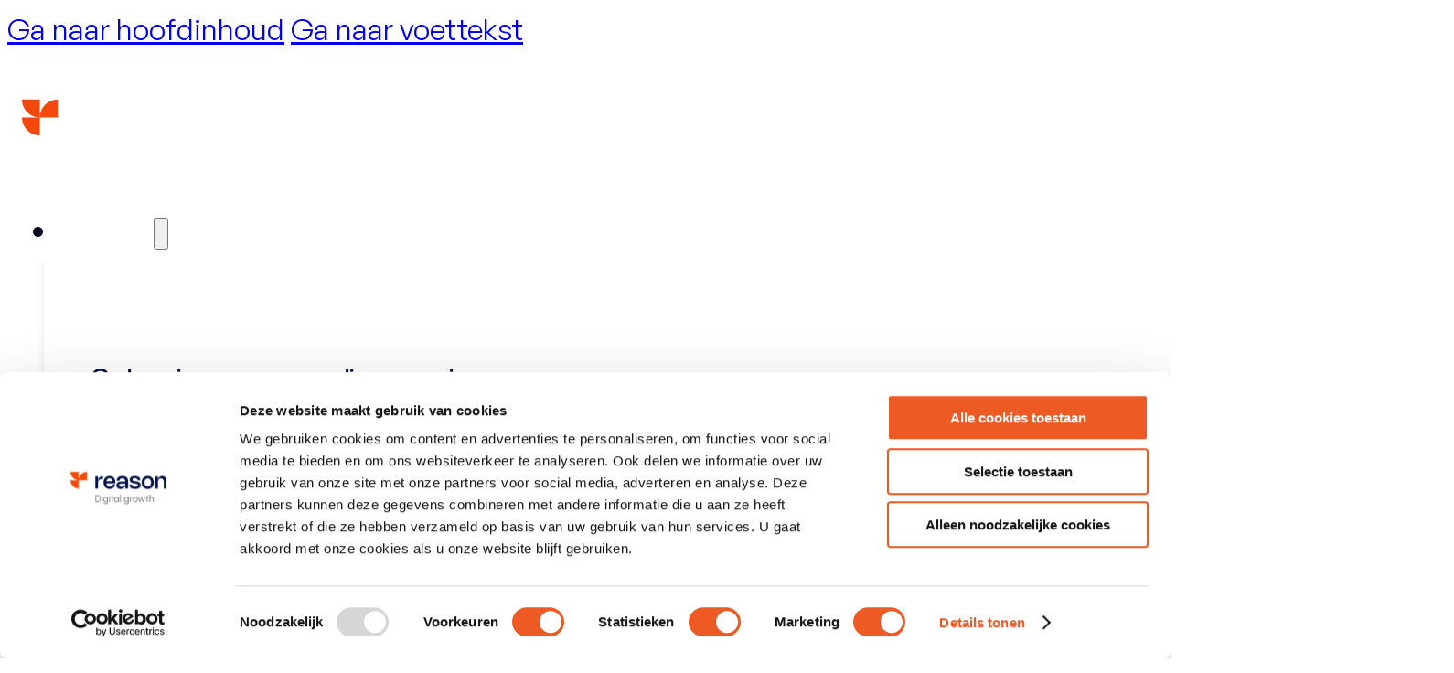

--- FILE ---
content_type: text/html; charset=UTF-8
request_url: https://reason.nl/blog/de-kracht-van-content-marketing/
body_size: 221135
content:
<!DOCTYPE html>
<html lang="nl-NL">
<head>
<meta charset="UTF-8">
<script defer src="data:text/javascript,var%20gform%3Bgform%7C%7C%28document.addEventListener%28%22gform_main_scripts_loaded%22%2Cfunction%28%29%7Bgform.scriptsLoaded%3D%210%7D%29%2Cdocument.addEventListener%28%22gform%2Ftheme%2Fscripts_loaded%22%2Cfunction%28%29%7Bgform.themeScriptsLoaded%3D%210%7D%29%2Cwindow.addEventListener%28%22DOMContentLoaded%22%2Cfunction%28%29%7Bgform.domLoaded%3D%210%7D%29%2Cgform%3D%7BdomLoaded%3A%211%2CscriptsLoaded%3A%211%2CthemeScriptsLoaded%3A%211%2CisFormEditor%3A%28%29%3D%3E%22function%22%3D%3Dtypeof%20InitializeEditor%2CcallIfLoaded%3Afunction%28o%29%7Breturn%21%28%21gform.domLoaded%7C%7C%21gform.scriptsLoaded%7C%7C%21gform.themeScriptsLoaded%26%26%21gform.isFormEditor%28%29%7C%7C%28gform.isFormEditor%28%29%26%26console.warn%28%22The%20use%20of%20gform.initializeOnLoaded%28%29%20is%20deprecated%20in%20the%20form%20editor%20context%20and%20will%20be%20removed%20in%20Gravity%20Forms%203.1.%22%29%2Co%28%29%2C0%29%29%7D%2CinitializeOnLoaded%3Afunction%28o%29%7Bgform.callIfLoaded%28o%29%7C%7C%28document.addEventListener%28%22gform_main_scripts_loaded%22%2C%28%29%3D%3E%7Bgform.scriptsLoaded%3D%210%2Cgform.callIfLoaded%28o%29%7D%29%2Cdocument.addEventListener%28%22gform%2Ftheme%2Fscripts_loaded%22%2C%28%29%3D%3E%7Bgform.themeScriptsLoaded%3D%210%2Cgform.callIfLoaded%28o%29%7D%29%2Cwindow.addEventListener%28%22DOMContentLoaded%22%2C%28%29%3D%3E%7Bgform.domLoaded%3D%210%2Cgform.callIfLoaded%28o%29%7D%29%29%7D%2Chooks%3A%7Baction%3A%7B%7D%2Cfilter%3A%7B%7D%7D%2CaddAction%3Afunction%28o%2Cr%2Ce%2Ct%29%7Bgform.addHook%28%22action%22%2Co%2Cr%2Ce%2Ct%29%7D%2CaddFilter%3Afunction%28o%2Cr%2Ce%2Ct%29%7Bgform.addHook%28%22filter%22%2Co%2Cr%2Ce%2Ct%29%7D%2CdoAction%3Afunction%28o%29%7Bgform.doHook%28%22action%22%2Co%2Carguments%29%7D%2CapplyFilters%3Afunction%28o%29%7Breturn%20gform.doHook%28%22filter%22%2Co%2Carguments%29%7D%2CremoveAction%3Afunction%28o%2Cr%29%7Bgform.removeHook%28%22action%22%2Co%2Cr%29%7D%2CremoveFilter%3Afunction%28o%2Cr%2Ce%29%7Bgform.removeHook%28%22filter%22%2Co%2Cr%2Ce%29%7D%2CaddHook%3Afunction%28o%2Cr%2Ce%2Ct%2Cn%29%7Bnull%3D%3Dgform.hooks%5Bo%5D%5Br%5D%26%26%28gform.hooks%5Bo%5D%5Br%5D%3D%5B%5D%29%3Bvar%20d%3Dgform.hooks%5Bo%5D%5Br%5D%3Bnull%3D%3Dn%26%26%28n%3Dr%2B%22_%22%2Bd.length%29%2Cgform.hooks%5Bo%5D%5Br%5D.push%28%7Btag%3An%2Ccallable%3Ae%2Cpriority%3At%3Dnull%3D%3Dt%3F10%3At%7D%29%7D%2CdoHook%3Afunction%28r%2Co%2Ce%29%7Bvar%20t%3Bif%28e%3DArray.prototype.slice.call%28e%2C1%29%2Cnull%21%3Dgform.hooks%5Br%5D%5Bo%5D%26%26%28%28o%3Dgform.hooks%5Br%5D%5Bo%5D%29.sort%28function%28o%2Cr%29%7Breturn%20o.priority-r.priority%7D%29%2Co.forEach%28function%28o%29%7B%22function%22%21%3Dtypeof%28t%3Do.callable%29%26%26%28t%3Dwindow%5Bt%5D%29%2C%22action%22%3D%3Dr%3Ft.apply%28null%2Ce%29%3Ae%5B0%5D%3Dt.apply%28null%2Ce%29%7D%29%29%2C%22filter%22%3D%3Dr%29return%20e%5B0%5D%7D%2CremoveHook%3Afunction%28o%2Cr%2Ct%2Cn%29%7Bvar%20e%3Bnull%21%3Dgform.hooks%5Bo%5D%5Br%5D%26%26%28e%3D%28e%3Dgform.hooks%5Bo%5D%5Br%5D%29.filter%28function%28o%2Cr%2Ce%29%7Breturn%21%21%28null%21%3Dn%26%26n%21%3Do.tag%7C%7Cnull%21%3Dt%26%26t%21%3Do.priority%29%7D%29%2Cgform.hooks%5Bo%5D%5Br%5D%3De%29%7D%7D%29%3B"></script>

<meta name="viewport" content="width=device-width, initial-scale=1">
<script type="text/javascript" defer src="data:text/javascript,window.dataLayer%20%3D%20window.dataLayer%20%7C%7C%20%5B%5D%3B%0A%0A%09function%20gtag%28%29%20%7B%0A%09%09dataLayer.push%28arguments%29%3B%0A%09%7D%0A%0A%09gtag%28%22consent%22%2C%20%22default%22%2C%20%7B%0A%09%09ad_personalization%3A%20%22denied%22%2C%0A%09%09ad_storage%3A%20%22denied%22%2C%0A%09%09ad_user_data%3A%20%22denied%22%2C%0A%09%09analytics_storage%3A%20%22denied%22%2C%0A%09%09functionality_storage%3A%20%22denied%22%2C%0A%09%09personalization_storage%3A%20%22denied%22%2C%0A%09%09security_storage%3A%20%22granted%22%2C%0A%09%09wait_for_update%3A%20500%2C%0A%09%7D%29%3B%0A%09gtag%28%22set%22%2C%20%22ads_data_redaction%22%2C%20true%29%3B"></script>
<script type="text/javascript" defer src="data:text/javascript,%28function%20%28w%2C%20d%2C%20s%2C%20l%2C%20i%29%20%7B%0A%09%09w%5Bl%5D%20%3D%20w%5Bl%5D%20%7C%7C%20%5B%5D%3B%0A%09%09w%5Bl%5D.push%28%7B%27gtm.start%27%3A%20new%20Date%28%29.getTime%28%29%2C%20event%3A%20%27gtm.js%27%7D%29%3B%0A%09%09var%20f%20%3D%20d.getElementsByTagName%28s%29%5B0%5D%2C%20j%20%3D%20d.createElement%28s%29%2C%20dl%20%3D%20l%20%21%3D%3D%20%27dataLayer%27%20%3F%20%27%26l%3D%27%20%2B%20l%20%3A%20%27%27%3B%0A%09%09j.async%20%3D%20true%3B%0A%09%09j.src%20%3D%20%27https%3A%2F%2Fwww.googletagmanager.com%2Fgtm.js%3Fid%3D%27%20%2B%20i%20%2B%20dl%3B%0A%09%09f.parentNode.insertBefore%28j%2C%20f%29%3B%0A%09%7D%29%28%0A%09%09window%2C%0A%09%09document%2C%0A%09%09%27script%27%2C%0A%09%09%27dataLayer%27%2C%0A%09%09%27GTM-PNJNS4G4%27%0A%09%29%3B"></script>
<script type="text/javascript"
		id="Cookiebot"
	 src="https://consent.cookiebot.com/uc.js"
		data-implementation="wp"
		data-cbid="db0fc0a5-93d3-49f7-ac4e-f3832c88815a"
							 defer></script>
<meta name='robots' content='index, follow, max-image-preview:large, max-snippet:-1, max-video-preview:-1' />

<!-- Google Tag Manager for WordPress by gtm4wp.com -->
<script data-cfasync="false" data-pagespeed-no-defer defer src="data:text/javascript,var%20gtm4wp_datalayer_name%20%3D%20%22dataLayer%22%3B%0A%09var%20dataLayer%20%3D%20dataLayer%20%7C%7C%20%5B%5D%3B"></script>
<!-- End Google Tag Manager for WordPress by gtm4wp.com -->
	<!-- This site is optimized with the Yoast SEO Premium plugin v26.4 (Yoast SEO v26.4) - https://yoast.com/wordpress/plugins/seo/ -->
	<title>De kracht van content marketing - Reason</title>
<style>.flying-press-lazy-bg{background-image:none!important;}</style>


	<meta name="description" content="Men zegt wel eens: ‘Content is King’. Marketeers denken dan ook dat content de toekomst is. Maar wat is de kracht van content precies?" />
	<link rel="canonical" href="https://reason.nl/blog/de-kracht-van-content-marketing/" />
	<meta property="og:locale" content="nl_NL" />
	<meta property="og:type" content="article" />
	<meta property="og:title" content="De kracht van content marketing" />
	<meta property="og:description" content="Men zegt wel eens: ‘Content is King’. Marketeers denken dan ook dat content de toekomst is. Maar wat is de kracht van content precies?" />
	<meta property="og:url" content="https://reason.nl/blog/de-kracht-van-content-marketing/" />
	<meta property="og:site_name" content="Reason" />
	<meta property="article:published_time" content="2017-09-01T09:28:00+00:00" />
	<meta property="article:modified_time" content="2025-09-15T08:57:59+00:00" />
	<meta name="author" content="Marije" />
	<meta name="twitter:card" content="summary_large_image" />
	<meta name="twitter:label1" content="Geschreven door" />
	<meta name="twitter:data1" content="Marije" />
	<meta name="twitter:label2" content="Geschatte leestijd" />
	<meta name="twitter:data2" content="3 minuten" />
	<meta name="geo.placename" content="Den Haag" />
	<meta name="geo.position" content="52.0870982;4.3139269" />
	<meta name="geo.region" content="Nederland" />
	<!-- / Yoast SEO Premium plugin. -->


<style id='wp-img-auto-sizes-contain-inline-css'>img:is([sizes=auto i],[sizes^="auto," i]){contain-intrinsic-size:3000px 1500px}
/*# sourceURL=wp-img-auto-sizes-contain-inline-css */</style>
<link rel='stylesheet' id='bricksforge-style-css' href='https://reason.nl/wp-content/cache/flying-press/393e3e7b1263.style.css' media='all' />
<style id='classic-theme-styles-inline-css'>/*! This file is auto-generated */
.wp-block-button__link{color:#fff;background-color:#32373c;border-radius:9999px;box-shadow:none;text-decoration:none;padding:calc(.667em + 2px) calc(1.333em + 2px);font-size:1.125em}.wp-block-file__button{background:#32373c;color:#fff;text-decoration:none}
/*# sourceURL=/wp-includes/css/classic-themes.min.css */</style>
<link rel='stylesheet' id='bricks-frontend-css' href='https://reason.nl/wp-content/cache/flying-press/983243a9f450.frontend-light-layer.min.css' media='all' />
<style id='bricks-frontend-inline-css'>@font-face{font-display:swap;font-family:"General sans";font-weight:200;src:url(https://reason.nl/wp-content/uploads/2025/01/GeneralSans-Extralight.woff2) format("woff2"),url(https://reason.nl/wp-content/uploads/2025/01/GeneralSans-Extralight.woff) format("woff"),url(https://reason.nl/wp-content/uploads/2025/01/GeneralSans-Extralight.ttf) format("truetype");}@font-face{font-display:swap;font-family:"General sans";font-weight:300;src:url(https://reason.nl/wp-content/uploads/2025/01/GeneralSans-Light.woff2) format("woff2"),url(https://reason.nl/wp-content/uploads/2025/01/GeneralSans-Light.woff) format("woff"),url(https://reason.nl/wp-content/uploads/2025/01/GeneralSans-Light.ttf) format("truetype");}@font-face{font-display:swap;font-family:"General sans";font-weight:400;src:url(https://reason.nl/wp-content/uploads/2025/01/GeneralSans-Regular.woff2) format("woff2"),url(https://reason.nl/wp-content/uploads/2025/01/GeneralSans-Regular.woff) format("woff"),url(https://reason.nl/wp-content/uploads/2025/01/GeneralSans-Regular.ttf) format("truetype");}@font-face{font-display:swap;font-family:"General sans";font-weight:500;src:url(https://reason.nl/wp-content/uploads/2025/01/GeneralSans-Medium.woff2) format("woff2"),url(https://reason.nl/wp-content/uploads/2025/01/GeneralSans-Medium.woff) format("woff"),url(https://reason.nl/wp-content/uploads/2025/01/GeneralSans-Medium.ttf) format("truetype");}@font-face{font-display:swap;font-family:"General sans";font-weight:600;src:url(https://reason.nl/wp-content/uploads/2025/01/GeneralSans-Semibold.woff2) format("woff2"),url(https://reason.nl/wp-content/uploads/2025/01/GeneralSans-Semibold.woff) format("woff"),url(https://reason.nl/wp-content/uploads/2025/01/GeneralSans-Semibold.ttf) format("truetype");}@font-face{font-display:swap;font-family:"General sans";font-weight:700;src:url(https://reason.nl/wp-content/uploads/2025/01/GeneralSans-Bold.woff2) format("woff2"),url(https://reason.nl/wp-content/uploads/2025/01/GeneralSans-Bold.woff) format("woff"),url(https://reason.nl/wp-content/uploads/2025/01/GeneralSans-Bold.ttf) format("truetype");}
@font-face{font-display:swap;font-family:"Nohemi";font-weight:100;src:url(https://reason.nl/wp-content/uploads/2025/01/Nohemi-Thin.woff2) format("woff2"),url(https://reason.nl/wp-content/uploads/2025/01/Nohemi-Thin.woff) format("woff"),url(https://reason.nl/wp-content/uploads/2025/01/Nohemi-Thin.ttf) format("truetype");}@font-face{font-display:swap;font-family:"Nohemi";font-weight:200;src:url(https://reason.nl/wp-content/uploads/2025/01/Nohemi-ExtraLight.woff2) format("woff2"),url(https://reason.nl/wp-content/uploads/2025/01/Nohemi-ExtraLight.woff) format("woff"),url(https://reason.nl/wp-content/uploads/2025/01/Nohemi-ExtraLight.ttf) format("truetype");}@font-face{font-display:swap;font-family:"Nohemi";font-weight:300;src:url(https://reason.nl/wp-content/uploads/2025/01/Nohemi-Light.woff2) format("woff2"),url(https://reason.nl/wp-content/uploads/2025/01/Nohemi-Light.woff) format("woff"),url(https://reason.nl/wp-content/uploads/2025/01/Nohemi-Light.ttf) format("truetype");}@font-face{font-display:swap;font-family:"Nohemi";font-weight:400;src:url(https://reason.nl/wp-content/uploads/2025/01/Nohemi-Regular.woff2) format("woff2"),url(https://reason.nl/wp-content/uploads/2025/01/Nohemi-Regular.woff) format("woff"),url(https://reason.nl/wp-content/uploads/2025/01/Nohemi-Regular.ttf) format("truetype");}@font-face{font-display:swap;font-family:"Nohemi";font-weight:500;src:url(https://reason.nl/wp-content/uploads/2025/01/Nohemi-Medium.woff2) format("woff2"),url(https://reason.nl/wp-content/uploads/2025/01/Nohemi-Medium.woff) format("woff"),url(https://reason.nl/wp-content/uploads/2025/01/Nohemi-Medium.ttf) format("truetype");}@font-face{font-display:swap;font-family:"Nohemi";font-weight:600;src:url(https://reason.nl/wp-content/uploads/2025/01/Nohemi-SemiBold.woff2) format("woff2"),url(https://reason.nl/wp-content/uploads/2025/01/Nohemi-SemiBold.woff) format("woff"),url(https://reason.nl/wp-content/uploads/2025/01/Nohemi-SemiBold.ttf) format("truetype");}@font-face{font-display:swap;font-family:"Nohemi";font-weight:700;src:url(https://reason.nl/wp-content/uploads/2025/01/Nohemi-Bold.woff2) format("woff2"),url(https://reason.nl/wp-content/uploads/2025/01/Nohemi-Bold.woff) format("woff"),url(https://reason.nl/wp-content/uploads/2025/01/Nohemi-Bold.ttf) format("truetype");}@font-face{font-display:swap;font-family:"Nohemi";font-weight:800;src:url(https://reason.nl/wp-content/uploads/2025/01/Nohemi-ExtraBold.woff2) format("woff2"),url(https://reason.nl/wp-content/uploads/2025/01/Nohemi-ExtraBold.woff) format("woff"),url(https://reason.nl/wp-content/uploads/2025/01/Nohemi-ExtraBold.ttf) format("truetype");}@font-face{font-display:swap;font-family:"Nohemi";font-weight:900;src:url(https://reason.nl/wp-content/uploads/2025/01/Nohemi-Black.woff2) format("woff2"),url(https://reason.nl/wp-content/uploads/2025/01/Nohemi-Black.woff) format("woff"),url(https://reason.nl/wp-content/uploads/2025/01/Nohemi-Black.ttf) format("truetype");}

/*# sourceURL=bricks-frontend-inline-css */</style>
<link rel='stylesheet' id='bricks-child-css' href='https://reason.nl/wp-content/cache/flying-press/99cb9f911a57.style.css' media='all' />
<link rel='stylesheet' id='bricks-color-palettes-css' href='https://reason.nl/wp-content/cache/flying-press/a55acc3bd0b1.color-palettes.min.css' media='all' />
<link rel='stylesheet' id='bricks-global-variables-css' href='https://reason.nl/wp-content/cache/flying-press/fb376e47899e.global-variables.min.css' media='all' />
<link rel='stylesheet' id='bricks-theme-style-reason-blog-css' href='https://reason.nl/wp-content/cache/flying-press/296be52c27d6.theme-style-reason-blog.min.css' media='all' />
<link rel='stylesheet' id='bricks-post-208-css' href='https://reason.nl/wp-content/cache/flying-press/0e94f5e9ee1e.post-208.min.css' media='all' />
<link rel='stylesheet' id='bricks-post-938-css' href='https://reason.nl/wp-content/cache/flying-press/09ae494f07d4.post-938.min.css' media='all' />
<link rel='stylesheet' id='bricks-post-145-css' href='https://reason.nl/wp-content/cache/flying-press/a90d2611b809.post-145.min.css' media='all' />
<link rel='stylesheet' id='bricks-global-custom-css-css' href='https://reason.nl/wp-content/cache/flying-press/19ad9ec56337.global-custom-css.min.css' media='all' />
<link rel='stylesheet' id='bricks-font-awesome-6-css' href='https://reason.nl/wp-content/cache/flying-press/841aa498a2e8.font-awesome-6-layer.min.css' media='all' />
<link rel='stylesheet' id='bricks-ionicons-css' href='https://reason.nl/wp-content/cache/flying-press/a617018e3980.ionicons-layer.min.css' media='all' />
<link rel='stylesheet' id='bricks-google-fonts-css' href="https://reason.nl/wp-content/cache/flying-press/6179b0cdbbd5.42220e8c711f.google-font.css" media='all' />
<link rel='stylesheet' id='tablepress-default-css' href='https://reason.nl/wp-content/cache/flying-press/b1ac309167ea.default.css' media='all' />
<link rel='stylesheet' id='x-burger-trigger-css' href='https://reason.nl/wp-content/cache/flying-press/69f6df463cf7.burgertrigger.css' media='all' />
<link rel='stylesheet' id='x-pro-accordion-css' href='https://reason.nl/wp-content/cache/flying-press/8eea8ecb524d.proaccordion.css' media='all' />
<link rel='stylesheet' id='x-reading-progress-bar-css' href='https://reason.nl/wp-content/cache/flying-press/900f45db003c.readingprogressbar.css' media='all' />
<link rel='stylesheet' id='x-table-of-contents-css' href='https://reason.nl/wp-content/cache/flying-press/03eac3d13a20.tableofcontents.css' media='all' />
<style id='bricks-frontend-inline-inline-css'>html {scroll-behavior: smooth}.reason-header.brxe-container {padding-right: 0; padding-left: 0}.btn-txticon.brxe-button {padding-right: 0; padding-left: 4px; position: relative; gap: 15px; font-size: var(--p16)}.btn-txticon.brxe-button:before {width: 24px; height: 24px; position: absolute; background-color: var(--bricks-color-nqurtq); content: ' '; z-index: 0; border-radius: 99px; left: 0px}.btn-txticon svg { z-index:2;}.btn-opvallend-blauw.brxe-button:before {content: ''; background-color: var(--bricks-color-snzvxr); width: 4rem; height: 4rem; right: var(--m4); position: absolute; border-radius: 99px; transition: all 0.5s cubic-bezier(0.77, 0, 0.175, 1)}.btn-opvallend-blauw.brxe-button i:before {color: var(--bricks-color-nqurtq)}.btn-opvallend-blauw.brxe-button {position: relative; gap: 1.6rem; padding-right: 12px; transition: all 0.5s cubic-bezier(0.77, 0, 0.175, 1); background-color: var(--bricks-color-qfezns); color: var(--bricks-color-mordzp)}.btn-opvallend-blauw.brxe-button i {color: var(--bricks-color-snzvxr); font-size: 2.4rem}.btn-opvallend-blauw span.text { position:relative; z-index:5;} .btn-opvallend-blauw svg,.btn-opvallend-blauw i { z-index: 2; transition:all 0.5s cubic-bezier(0.77, 0, 0.175, 1);} .btn-opvallend-blauw:hover:before { content:''; width:100%; height:100%; right:0;} .btn-opvallend-blauw:hover svg,.btn-opvallend-blauw:hover i {transform: rotate(-43deg) translateX(0);} .btn-opvallend-blauw:hover span.text { color:#fff;}.btn-opvallend.brxe-button:before {content: ''; width: 4rem; height: 4rem; right: var(--m4); position: absolute; border: 2px solid var(--bricks-color-xkkshq); border-radius: 99px; transition: all 0.5s cubic-bezier(0.77, 0, 0.175, 1); background-color: var(--bricks-color-qfezns)}.btn-opvallend.brxe-button i:before {color: var(--bricks-color-nqurtq)}.btn-opvallend.brxe-button {position: relative; gap: 1.6rem; padding-right: 12px; transition: all 0.5s cubic-bezier(0.77, 0, 0.175, 1)}.btn-opvallend.brxe-button i {color: var(--bricks-color-nqurtq); font-size: 2.4rem}.btn-opvallend span.text { position:relative; z-index:5;} .btn-opvallend svg,.btn-opvallend i { z-index: 2; transition:all 0.5s cubic-bezier(0.77, 0, 0.175, 1);} .btn-opvallend:hover:before { content: ''; width: 103%; height: 100%; right: -2px;} .btn-opvallend:hover svg,.btn-opvallend:hover i {transform: rotate(-43deg) translateX(0);} .btn-opvallend:hover span.text { color:var(--bricks-color-nqurtq);}
/*# sourceURL=bricks-frontend-inline-inline-css */</style>

<!-- Google Tag Manager for WordPress by gtm4wp.com -->
<!-- GTM Container placement set to automatic -->
<script data-cfasync="false" data-pagespeed-no-defer defer src="data:text/javascript,var%20dataLayer_content%20%3D%20%7B%22pagePostType%22%3A%22post%22%2C%22pagePostType2%22%3A%22single-post%22%2C%22pageCategory%22%3A%5B%22content-marketing%22%5D%2C%22pagePostAuthor%22%3A%22Marije%22%7D%3B%0A%09dataLayer.push%28%20dataLayer_content%20%29%3B"></script>
<script data-cfasync="false" data-pagespeed-no-defer defer src="data:text/javascript,%28function%28w%2Cd%2Cs%2Cl%2Ci%29%7Bw%5Bl%5D%3Dw%5Bl%5D%7C%7C%5B%5D%3Bw%5Bl%5D.push%28%7B%27gtm.start%27%3A%0Anew%20Date%28%29.getTime%28%29%2Cevent%3A%27gtm.js%27%7D%29%3Bvar%20f%3Dd.getElementsByTagName%28s%29%5B0%5D%2C%0Aj%3Dd.createElement%28s%29%2Cdl%3Dl%21%3D%27dataLayer%27%3F%27%26l%3D%27%2Bl%3A%27%27%3Bj.async%3Dtrue%3Bj.src%3D%0A%27%2F%2Fwww.googletagmanager.com%2Fgtm.js%3Fid%3D%27%2Bi%2Bdl%3Bf.parentNode.insertBefore%28j%2Cf%29%3B%0A%7D%29%28window%2Cdocument%2C%27script%27%2C%27dataLayer%27%2C%27GTM-PNJNS4G4%27%29%3B"></script>
<!-- End Google Tag Manager for WordPress by gtm4wp.com -->
<!-- Schema & Structured Data For WP v1.52 - -->
<script type="application/ld+json" class="saswp-schema-markup-output">
[{"@type":"Organization","@id":"https:\/\/reason.nl\/#organization","name":"Reason","description":"Reason is h\u00e9t webdevelopment- en online marketingbureau in Den Haag. Voor slimme strategie, zichtbaarheid en websites die echt presteren.","url":"https:\/\/reason.nl","address":{"streetAddress":"Koninginnegracht 14D","addressLocality":"Den Haag","addressRegion":"Zuid-Holland","addressCountry":"Nederland","postalCode":"2514 AA","telephone":"+31708200348"},"sameAs":["https:\/\/www.linkedin.com\/company\/reason-digital-growth\/"],"aggregateRating":{"@type":"AggregateRating","ratingValue":"5.0","ratingCount":"27"}},

{"@context":"https:\/\/schema.org\/","@type":"Article","@id":"https:\/\/reason.nl\/blog\/de-kracht-van-content-marketing\/#Article","url":"https:\/\/reason.nl\/blog\/de-kracht-van-content-marketing\/","inLanguage":"nl-NL","mainEntityOfPage":"https:\/\/reason.nl\/blog\/de-kracht-van-content-marketing\/","headline":"De kracht van content marketing","description":"Men zegt wel eens: \u2018Content is King\u2019. Marketeers denken dan ook dat content de toekomst is. Maar wat is de kracht van content precies?","articleBody":"Men zegt wel eens: \u2018Content is King\u2019. 78% van de marketeers denkt dan ook dat (originele) content de toekomst is. Maar wat is de kracht van content precies en wat kun je ermee?","keywords":"","datePublished":"2017-09-01T09:28:00+00:00","dateModified":"2025-09-15T08:57:59+00:00","author":{"@type":"Person","name":"Marije","url":"https:\/\/reason.nl\/author\/marije\/","sameAs":["https:\/\/nl.linkedin.com\/in\/marijepoot"],"image":{"@type":"ImageObject","url":"https:\/\/reason.nl\/wp-content\/uploads\/2025\/01\/cropped-afbeelding-Marije-96x96.webp","height":96,"width":96}},"editor":{"@type":"Person","name":"Marije","url":"https:\/\/reason.nl\/author\/marije\/","sameAs":["https:\/\/nl.linkedin.com\/in\/marijepoot"],"image":{"@type":"ImageObject","url":"https:\/\/reason.nl\/wp-content\/uploads\/2025\/01\/cropped-afbeelding-Marije-96x96.webp","height":96,"width":96}},"publisher":{"@type":"Organization","name":"Reason","url":"https:\/\/reason.nl"}}]
</script>

<style>body{opacity:0;}</style><script defer src="data:text/javascript,window.addEventListener%28%22load%22%2C%20function%28%29%20%7B%20document.body.style.opacity%20%3D%20%221%22%3B%20%7D%29%3B"></script><noscript><style>body{opacity:1;}</style></noscript><link rel="icon" href="https://reason.nl/wp-content/uploads/2025/05/cropped-logo_wit_favicon-32x32.jpg" sizes="32x32" />
<link rel="icon" href="https://reason.nl/wp-content/uploads/2025/05/cropped-logo_wit_favicon-192x192.jpg" sizes="192x192" />
<link rel="apple-touch-icon" href="https://reason.nl/wp-content/uploads/2025/05/cropped-logo_wit_favicon-180x180.jpg" />
<meta name="msapplication-TileImage" content="https://reason.nl/wp-content/uploads/2025/05/cropped-logo_wit_favicon-270x270.jpg" />
		<style id="wp-custom-css">.brxe-container {
	align-items: center;}


.gform_required_legend{
	display: none;
}

.gfield_label {
    font-weight: 500!important;
    font-size: 16px!important;
	color: #001042!important;
	font-family: "General Sans"!important;
}
.gfield_required_asterisk{
 font-size: 16px!important;}

body #gform_wrapper_1 .gform_body .gform_fields .gfield select {
    font-weight: normal;
    color: #666777;
    font-size: 20px;
    align-items: center;
    border-radius: 8px;
    -web-border-radius: 8px;
    -moz-border-radius: 8px;
    border: 1px solid #E6E6E6!important;
    max-width: 100%;
    height: 68px!important;
	padding-top: 0px!important;
	padding-bottom: 0px!important;
}

.gfield_select{
	height: 68px!important;
	align-items: center!important;
}

.gform-theme--foundation .gform_footer, .gform-theme--foundation .gform_page_footer {
   display: none!important;
}


:where(.brxe-video) {
    align-items: center;
    display: flex
;
    justify-content: center;
    overflow: hidden;
    padding-top: 0px!important;
    position: relative;
    width: 100%;
}

/* Zorg dat de footer/knoppen van GF altijd zichtbaar zijn */
.gform_wrapper .gform_footer,
.gform_wrapper .gform_page_footer {
  display: block !important;
  visibility: visible !important;
}

.gform_wrapper .gform_footer input[type="submit"],
.gform_wrapper .gform_footer button.gform_button,
.gform_wrapper .gform_page_footer input[type="submit"],
.gform_wrapper .gform_page_footer button.gform_button {
  display: inline-block !important;
}

.gform-theme--framework .gf_progressbar .percentbar_blue{
	background-color: #F4490C !important;
}

#gform_submit_button_6,
#gform_submit_button_2,
#gform_submit_button_1,
#gform_submit_button_4,
#gform_submit_button_7,
#gform_submit_button_5,
#gform_submit_button_8,
#gform_submit_button_9,
#gform_submit_button_3
{
	visibility: hidden !important;
	height: 0px !important;
}</style>
		
<meta property="og:url" content="https://reason.nl/blog/de-kracht-van-content-marketing/" />
<meta property="og:site_name" content="Reason" />
<meta property="og:title" content="De kracht van content marketing" />
<meta property="og:description" content="Men zegt wel eens: ‘Content is King’. 78% van de marketeers denkt dan ook dat (originele) content de toekomst is. Maar wat is de kracht van content precies en wat kun je ermee?" />
<meta property="og:type" content="article" />
<style id='wp-block-paragraph-inline-css'>.is-small-text{font-size:.875em}.is-regular-text{font-size:1em}.is-large-text{font-size:2.25em}.is-larger-text{font-size:3em}.has-drop-cap:not(:focus):first-letter{float:left;font-size:8.4em;font-style:normal;font-weight:100;line-height:.68;margin:.05em .1em 0 0;text-transform:uppercase}body.rtl .has-drop-cap:not(:focus):first-letter{float:none;margin-left:.1em}p.has-drop-cap.has-background{overflow:hidden}:root :where(p.has-background){padding:1.25em 2.375em}:where(p.has-text-color:not(.has-link-color)) a{color:inherit}p.has-text-align-left[style*="writing-mode:vertical-lr"],p.has-text-align-right[style*="writing-mode:vertical-rl"]{rotate:180deg}
/*# sourceURL=https://reason.nl/wp-includes/blocks/paragraph/style.min.css */</style>
<style id='global-styles-inline-css'>:root{--wp--preset--aspect-ratio--square: 1;--wp--preset--aspect-ratio--4-3: 4/3;--wp--preset--aspect-ratio--3-4: 3/4;--wp--preset--aspect-ratio--3-2: 3/2;--wp--preset--aspect-ratio--2-3: 2/3;--wp--preset--aspect-ratio--16-9: 16/9;--wp--preset--aspect-ratio--9-16: 9/16;--wp--preset--color--black: #000000;--wp--preset--color--cyan-bluish-gray: #abb8c3;--wp--preset--color--white: #ffffff;--wp--preset--color--pale-pink: #f78da7;--wp--preset--color--vivid-red: #cf2e2e;--wp--preset--color--luminous-vivid-orange: #ff6900;--wp--preset--color--luminous-vivid-amber: #fcb900;--wp--preset--color--light-green-cyan: #7bdcb5;--wp--preset--color--vivid-green-cyan: #00d084;--wp--preset--color--pale-cyan-blue: #8ed1fc;--wp--preset--color--vivid-cyan-blue: #0693e3;--wp--preset--color--vivid-purple: #9b51e0;--wp--preset--gradient--vivid-cyan-blue-to-vivid-purple: linear-gradient(135deg,rgb(6,147,227) 0%,rgb(155,81,224) 100%);--wp--preset--gradient--light-green-cyan-to-vivid-green-cyan: linear-gradient(135deg,rgb(122,220,180) 0%,rgb(0,208,130) 100%);--wp--preset--gradient--luminous-vivid-amber-to-luminous-vivid-orange: linear-gradient(135deg,rgb(252,185,0) 0%,rgb(255,105,0) 100%);--wp--preset--gradient--luminous-vivid-orange-to-vivid-red: linear-gradient(135deg,rgb(255,105,0) 0%,rgb(207,46,46) 100%);--wp--preset--gradient--very-light-gray-to-cyan-bluish-gray: linear-gradient(135deg,rgb(238,238,238) 0%,rgb(169,184,195) 100%);--wp--preset--gradient--cool-to-warm-spectrum: linear-gradient(135deg,rgb(74,234,220) 0%,rgb(151,120,209) 20%,rgb(207,42,186) 40%,rgb(238,44,130) 60%,rgb(251,105,98) 80%,rgb(254,248,76) 100%);--wp--preset--gradient--blush-light-purple: linear-gradient(135deg,rgb(255,206,236) 0%,rgb(152,150,240) 100%);--wp--preset--gradient--blush-bordeaux: linear-gradient(135deg,rgb(254,205,165) 0%,rgb(254,45,45) 50%,rgb(107,0,62) 100%);--wp--preset--gradient--luminous-dusk: linear-gradient(135deg,rgb(255,203,112) 0%,rgb(199,81,192) 50%,rgb(65,88,208) 100%);--wp--preset--gradient--pale-ocean: linear-gradient(135deg,rgb(255,245,203) 0%,rgb(182,227,212) 50%,rgb(51,167,181) 100%);--wp--preset--gradient--electric-grass: linear-gradient(135deg,rgb(202,248,128) 0%,rgb(113,206,126) 100%);--wp--preset--gradient--midnight: linear-gradient(135deg,rgb(2,3,129) 0%,rgb(40,116,252) 100%);--wp--preset--font-size--small: 13px;--wp--preset--font-size--medium: 20px;--wp--preset--font-size--large: 36px;--wp--preset--font-size--x-large: 42px;--wp--preset--spacing--20: 0.44rem;--wp--preset--spacing--30: 0.67rem;--wp--preset--spacing--40: 1rem;--wp--preset--spacing--50: 1.5rem;--wp--preset--spacing--60: 2.25rem;--wp--preset--spacing--70: 3.38rem;--wp--preset--spacing--80: 5.06rem;--wp--preset--shadow--natural: 6px 6px 9px rgba(0, 0, 0, 0.2);--wp--preset--shadow--deep: 12px 12px 50px rgba(0, 0, 0, 0.4);--wp--preset--shadow--sharp: 6px 6px 0px rgba(0, 0, 0, 0.2);--wp--preset--shadow--outlined: 6px 6px 0px -3px rgb(255, 255, 255), 6px 6px rgb(0, 0, 0);--wp--preset--shadow--crisp: 6px 6px 0px rgb(0, 0, 0);}:where(.is-layout-flex){gap: 0.5em;}:where(.is-layout-grid){gap: 0.5em;}body .is-layout-flex{display: flex;}.is-layout-flex{flex-wrap: wrap;align-items: center;}.is-layout-flex > :is(*, div){margin: 0;}body .is-layout-grid{display: grid;}.is-layout-grid > :is(*, div){margin: 0;}:where(.wp-block-columns.is-layout-flex){gap: 2em;}:where(.wp-block-columns.is-layout-grid){gap: 2em;}:where(.wp-block-post-template.is-layout-flex){gap: 1.25em;}:where(.wp-block-post-template.is-layout-grid){gap: 1.25em;}.has-black-color{color: var(--wp--preset--color--black) !important;}.has-cyan-bluish-gray-color{color: var(--wp--preset--color--cyan-bluish-gray) !important;}.has-white-color{color: var(--wp--preset--color--white) !important;}.has-pale-pink-color{color: var(--wp--preset--color--pale-pink) !important;}.has-vivid-red-color{color: var(--wp--preset--color--vivid-red) !important;}.has-luminous-vivid-orange-color{color: var(--wp--preset--color--luminous-vivid-orange) !important;}.has-luminous-vivid-amber-color{color: var(--wp--preset--color--luminous-vivid-amber) !important;}.has-light-green-cyan-color{color: var(--wp--preset--color--light-green-cyan) !important;}.has-vivid-green-cyan-color{color: var(--wp--preset--color--vivid-green-cyan) !important;}.has-pale-cyan-blue-color{color: var(--wp--preset--color--pale-cyan-blue) !important;}.has-vivid-cyan-blue-color{color: var(--wp--preset--color--vivid-cyan-blue) !important;}.has-vivid-purple-color{color: var(--wp--preset--color--vivid-purple) !important;}.has-black-background-color{background-color: var(--wp--preset--color--black) !important;}.has-cyan-bluish-gray-background-color{background-color: var(--wp--preset--color--cyan-bluish-gray) !important;}.has-white-background-color{background-color: var(--wp--preset--color--white) !important;}.has-pale-pink-background-color{background-color: var(--wp--preset--color--pale-pink) !important;}.has-vivid-red-background-color{background-color: var(--wp--preset--color--vivid-red) !important;}.has-luminous-vivid-orange-background-color{background-color: var(--wp--preset--color--luminous-vivid-orange) !important;}.has-luminous-vivid-amber-background-color{background-color: var(--wp--preset--color--luminous-vivid-amber) !important;}.has-light-green-cyan-background-color{background-color: var(--wp--preset--color--light-green-cyan) !important;}.has-vivid-green-cyan-background-color{background-color: var(--wp--preset--color--vivid-green-cyan) !important;}.has-pale-cyan-blue-background-color{background-color: var(--wp--preset--color--pale-cyan-blue) !important;}.has-vivid-cyan-blue-background-color{background-color: var(--wp--preset--color--vivid-cyan-blue) !important;}.has-vivid-purple-background-color{background-color: var(--wp--preset--color--vivid-purple) !important;}.has-black-border-color{border-color: var(--wp--preset--color--black) !important;}.has-cyan-bluish-gray-border-color{border-color: var(--wp--preset--color--cyan-bluish-gray) !important;}.has-white-border-color{border-color: var(--wp--preset--color--white) !important;}.has-pale-pink-border-color{border-color: var(--wp--preset--color--pale-pink) !important;}.has-vivid-red-border-color{border-color: var(--wp--preset--color--vivid-red) !important;}.has-luminous-vivid-orange-border-color{border-color: var(--wp--preset--color--luminous-vivid-orange) !important;}.has-luminous-vivid-amber-border-color{border-color: var(--wp--preset--color--luminous-vivid-amber) !important;}.has-light-green-cyan-border-color{border-color: var(--wp--preset--color--light-green-cyan) !important;}.has-vivid-green-cyan-border-color{border-color: var(--wp--preset--color--vivid-green-cyan) !important;}.has-pale-cyan-blue-border-color{border-color: var(--wp--preset--color--pale-cyan-blue) !important;}.has-vivid-cyan-blue-border-color{border-color: var(--wp--preset--color--vivid-cyan-blue) !important;}.has-vivid-purple-border-color{border-color: var(--wp--preset--color--vivid-purple) !important;}.has-vivid-cyan-blue-to-vivid-purple-gradient-background{background: var(--wp--preset--gradient--vivid-cyan-blue-to-vivid-purple) !important;}.has-light-green-cyan-to-vivid-green-cyan-gradient-background{background: var(--wp--preset--gradient--light-green-cyan-to-vivid-green-cyan) !important;}.has-luminous-vivid-amber-to-luminous-vivid-orange-gradient-background{background: var(--wp--preset--gradient--luminous-vivid-amber-to-luminous-vivid-orange) !important;}.has-luminous-vivid-orange-to-vivid-red-gradient-background{background: var(--wp--preset--gradient--luminous-vivid-orange-to-vivid-red) !important;}.has-very-light-gray-to-cyan-bluish-gray-gradient-background{background: var(--wp--preset--gradient--very-light-gray-to-cyan-bluish-gray) !important;}.has-cool-to-warm-spectrum-gradient-background{background: var(--wp--preset--gradient--cool-to-warm-spectrum) !important;}.has-blush-light-purple-gradient-background{background: var(--wp--preset--gradient--blush-light-purple) !important;}.has-blush-bordeaux-gradient-background{background: var(--wp--preset--gradient--blush-bordeaux) !important;}.has-luminous-dusk-gradient-background{background: var(--wp--preset--gradient--luminous-dusk) !important;}.has-pale-ocean-gradient-background{background: var(--wp--preset--gradient--pale-ocean) !important;}.has-electric-grass-gradient-background{background: var(--wp--preset--gradient--electric-grass) !important;}.has-midnight-gradient-background{background: var(--wp--preset--gradient--midnight) !important;}.has-small-font-size{font-size: var(--wp--preset--font-size--small) !important;}.has-medium-font-size{font-size: var(--wp--preset--font-size--medium) !important;}.has-large-font-size{font-size: var(--wp--preset--font-size--large) !important;}.has-x-large-font-size{font-size: var(--wp--preset--font-size--x-large) !important;}
/*# sourceURL=global-styles-inline-css */</style>
<style id='wp-block-library-inline-css'>:root{--wp-block-synced-color:#7a00df;--wp-block-synced-color--rgb:122,0,223;--wp-bound-block-color:var(--wp-block-synced-color);--wp-editor-canvas-background:#ddd;--wp-admin-theme-color:#007cba;--wp-admin-theme-color--rgb:0,124,186;--wp-admin-theme-color-darker-10:#006ba1;--wp-admin-theme-color-darker-10--rgb:0,107,160.5;--wp-admin-theme-color-darker-20:#005a87;--wp-admin-theme-color-darker-20--rgb:0,90,135;--wp-admin-border-width-focus:2px}@media (min-resolution:192dpi){:root{--wp-admin-border-width-focus:1.5px}}.wp-element-button{cursor:pointer}:root .has-very-light-gray-background-color{background-color:#eee}:root .has-very-dark-gray-background-color{background-color:#313131}:root .has-very-light-gray-color{color:#eee}:root .has-very-dark-gray-color{color:#313131}:root .has-vivid-green-cyan-to-vivid-cyan-blue-gradient-background{background:linear-gradient(135deg,#00d084,#0693e3)}:root .has-purple-crush-gradient-background{background:linear-gradient(135deg,#34e2e4,#4721fb 50%,#ab1dfe)}:root .has-hazy-dawn-gradient-background{background:linear-gradient(135deg,#faaca8,#dad0ec)}:root .has-subdued-olive-gradient-background{background:linear-gradient(135deg,#fafae1,#67a671)}:root .has-atomic-cream-gradient-background{background:linear-gradient(135deg,#fdd79a,#004a59)}:root .has-nightshade-gradient-background{background:linear-gradient(135deg,#330968,#31cdcf)}:root .has-midnight-gradient-background{background:linear-gradient(135deg,#020381,#2874fc)}:root{--wp--preset--font-size--normal:16px;--wp--preset--font-size--huge:42px}.has-regular-font-size{font-size:1em}.has-larger-font-size{font-size:2.625em}.has-normal-font-size{font-size:var(--wp--preset--font-size--normal)}.has-huge-font-size{font-size:var(--wp--preset--font-size--huge)}.has-text-align-center{text-align:center}.has-text-align-left{text-align:left}.has-text-align-right{text-align:right}.has-fit-text{white-space:nowrap!important}#end-resizable-editor-section{display:none}.aligncenter{clear:both}.items-justified-left{justify-content:flex-start}.items-justified-center{justify-content:center}.items-justified-right{justify-content:flex-end}.items-justified-space-between{justify-content:space-between}.screen-reader-text{border:0;clip-path:inset(50%);height:1px;margin:-1px;overflow:hidden;padding:0;position:absolute;width:1px;word-wrap:normal!important}.screen-reader-text:focus{background-color:#ddd;clip-path:none;color:#444;display:block;font-size:1em;height:auto;left:5px;line-height:normal;padding:15px 23px 14px;text-decoration:none;top:5px;width:auto;z-index:100000}html :where(.has-border-color){border-style:solid}html :where([style*=border-top-color]){border-top-style:solid}html :where([style*=border-right-color]){border-right-style:solid}html :where([style*=border-bottom-color]){border-bottom-style:solid}html :where([style*=border-left-color]){border-left-style:solid}html :where([style*=border-width]){border-style:solid}html :where([style*=border-top-width]){border-top-style:solid}html :where([style*=border-right-width]){border-right-style:solid}html :where([style*=border-bottom-width]){border-bottom-style:solid}html :where([style*=border-left-width]){border-left-style:solid}html :where(img[class*=wp-image-]){height:auto;max-width:100%}:where(figure){margin:0 0 1em}html :where(.is-position-sticky){--wp-admin--admin-bar--position-offset:var(--wp-admin--admin-bar--height,0px)}@media screen and (max-width:600px){html :where(.is-position-sticky){--wp-admin--admin-bar--position-offset:0px}}
:where(figure) { margin: 0; }
/*wp_block_styles_on_demand_placeholder:696f91d2d5274*/
/*# sourceURL=wp-block-library-inline-css */</style>
<link rel='stylesheet' id='gravity_forms_theme_reset-css' href='https://reason.nl/wp-content/cache/flying-press/f412a4321308.gravity-forms-theme-reset.min.css' media='all' />
<link rel='stylesheet' id='gravity_forms_theme_foundation-css' href='https://reason.nl/wp-content/cache/flying-press/4182c476552d.gravity-forms-theme-foundation.min.css' media='all' />
<link rel='stylesheet' id='gravity_forms_theme_framework-css' href='https://reason.nl/wp-content/cache/flying-press/7bb7742d4f41.gravity-forms-theme-framework.min.css' media='all' />
<link rel='stylesheet' id='gravity_forms_orbital_theme-css' href='https://reason.nl/wp-content/cache/flying-press/d41d8cd98f00.gravity-forms-orbital-theme.min.css' media='all' />
<script type="speculationrules">{"prefetch":[{"source":"document","where":{"and":[{"href_matches":"\/*"},{"not":{"href_matches":["\/*.php","\/wp-(admin|includes|content|login|signup|json)(.*)?","\/*\\?(.+)","\/(cart|checkout|logout)(.*)?"]}}]},"eagerness":"moderate"}]}</script></head>

<body class="wp-singular post-template-default single single-post postid-5282 single-format-standard wp-theme-bricks wp-child-theme-bricks-child brx-body bricks-is-frontend wp-embed-responsive">
<!-- GTM Container placement set to automatic -->
<!-- Google Tag Manager (noscript) -->
				<noscript><iframe height="0" width="0" style="display:none;visibility:hidden" aria-hidden="true" data-lazy-src="https://www.googletagmanager.com/ns.html?id=GTM-PNJNS4G4"></iframe></noscript>
<!-- End Google Tag Manager (noscript) -->		<a class="skip-link" href="#brx-content">Ga naar hoofdinhoud</a>

					<a class="skip-link" href="#brx-footer">Ga naar voettekst</a>
			<header id="brx-header" class="brx-sticky"><section id="brxe-wqmcgn" class="brxe-section"><div id="brxe-lyjglp" class="brxe-container reason-header"><a href="/" aria-label="Logo reason Digital Growth" class="bricks-link-wrapper"><svg class="brxe-svg" id="brxe-dvobam" xmlns="http://www.w3.org/2000/svg" width="142" height="46" viewBox="0 0 142 46" fill="none"><path d="M40.772 24.6411H36.7186V6.84129H40.772V12.7728C41.5041 9.0908 43.5733 6.84129 47.1969 6.84129H48.1307V10.6771H46.7884C42.2045 10.6771 40.7667 12.4385 40.7667 16.1683V24.6464L40.772 24.6411Z" fill="white"></path><path d="M66.27 18.6777C65.3256 22.6993 62.1636 25.1292 57.9139 25.1292C52.6084 25.1292 49.0432 21.3411 49.0432 15.7226C49.0432 10.1041 52.5713 6.35847 57.8184 6.35847C63.0655 6.35847 66.3496 10.0245 66.3496 15.6802C66.3496 16.0993 66.3337 16.5131 66.2859 16.9694H53.0488C53.3883 19.9298 55.2187 21.7072 58.02 21.7072C60.1422 21.7072 61.5694 20.6832 62.3599 18.6724H66.2647L66.27 18.6777ZM62.3387 14.0673C61.9089 11.2501 60.3544 9.73804 57.8343 9.73804C55.3142 9.73804 53.5475 11.335 53.1019 14.0673H62.3387Z" fill="white"></path><path d="M76.7537 6.35847C82.1069 6.35847 85.3008 9.23402 85.3008 14.0832V24.6411H81.2474V19.9776C80.4145 23.1768 77.783 25.1292 74.17 25.1292C70.5569 25.1292 67.8989 23.007 67.8989 19.8184C67.8989 16.6298 70.6047 14.497 75.0666 14.497H81.2474V14.0832C81.2474 11.3933 79.5126 9.73804 76.6688 9.73804C73.8251 9.73804 72.4616 11.0962 72.4616 13.2025H68.4188C68.4188 8.99528 71.618 6.35847 76.7484 6.35847H76.7537ZM75.3 17.3355C73.0982 17.3355 71.931 18.0941 71.931 19.5372C71.931 21.0546 73.2203 21.9035 75.5547 21.9035C78.8653 21.9035 81.2474 20.2004 81.2474 17.8448V17.3355H75.3Z" fill="white"></path><path d="M99.2326 12.3908C99.2326 10.6559 97.8585 9.54175 95.3278 9.54175C93.0783 9.54175 91.5238 10.4225 91.5238 11.7382C91.5238 13.2821 93.5345 13.6004 95.5135 13.9241L96.7019 14.1204C99.6252 14.5979 103.811 15.2823 103.811 19.5691C103.811 23.1131 100.92 25.1292 95.6355 25.1292C90.3512 25.1292 87.2316 22.9168 87.2316 18.9536H91.2107C91.2107 20.8742 92.622 21.93 95.609 21.93C98.267 21.93 99.8374 21.097 99.8374 19.638C99.8374 17.9085 97.7789 17.5371 95.4869 17.1445L94.2932 16.9429C91.6352 16.476 87.5553 15.7863 87.5553 11.8178C87.5553 8.47005 90.468 6.36378 95.28 6.36378C100.092 6.36378 103.217 8.68227 103.217 12.3908H99.2326Z" fill="white"></path><path d="M114.263 6.35847C119.537 6.35847 123.129 10.0882 123.129 15.7385C123.129 21.3888 119.532 25.1292 114.263 25.1292C108.995 25.1292 105.403 21.3941 105.403 15.7385C105.403 10.0829 108.995 6.35847 114.263 6.35847ZM114.274 21.5427C117.261 21.5427 119.059 19.3781 119.059 15.7385C119.059 12.099 117.261 9.94496 114.274 9.94496C111.287 9.94496 109.473 12.1096 109.473 15.7385C109.473 19.3675 111.282 21.5427 114.274 21.5427Z" fill="white"></path><path d="M129.373 24.6411H125.32V6.84126H129.373V12.0884C130.179 8.45412 132.487 6.35847 135.809 6.35847C139.745 6.35847 142 9.33483 142 14.497V24.6464H137.947V14.9056C137.947 11.6056 136.62 9.95026 133.936 9.95026C131.06 9.95026 129.373 11.839 129.373 15.1655V24.6517V24.6411Z" fill="white"></path><path class="symbol" d="M0 0.161667H12.2397V12.4014C5.48584 12.4014 0 6.91552 0 0.161667Z" fill="#F4490C"></path><path class="symbol" d="M24.479 0.161667V12.4014H12.2393C12.2393 5.64751 17.7252 0.161667 24.479 0.161667Z" fill="#F4490C"></path><path class="symbol" d="M0 12.4013L12.2397 12.4014V24.641C5.48584 24.641 0 19.1552 0 12.4013Z" fill="#F4490C"></path><path d="M36.6978 32.3658H39.9746C40.6586 32.3658 41.3002 32.4931 41.8994 32.7529C42.4985 33.0074 43.0235 33.368 43.4795 33.824C43.9302 34.28 44.2854 34.8049 44.5452 35.4041C44.7997 36.0032 44.9323 36.6448 44.9323 37.3288C44.9323 38.0128 44.805 38.6544 44.5452 39.2536C44.2854 39.8527 43.9302 40.3777 43.4795 40.8337C43.0288 41.2897 42.4985 41.6449 41.8994 41.9047C41.3002 42.1593 40.6586 42.2918 39.9746 42.2918H36.6978V32.3658ZM37.8908 41.0882H39.9799C40.4995 41.0882 40.9874 40.9874 41.4434 40.7966C41.8994 40.6057 42.297 40.3299 42.6417 39.9853C42.9863 39.6406 43.2568 39.243 43.4529 38.787C43.6491 38.331 43.7446 37.8431 43.7446 37.3235C43.7446 36.8039 43.6438 36.3161 43.4529 35.8601C43.2568 35.4041 42.9863 35.0064 42.6364 34.6617C42.2917 34.3171 41.8888 34.0467 41.4381 33.8505C40.9874 33.6543 40.4995 33.5588 39.9799 33.5588H37.8908V41.0935V41.0882Z" fill="white"></path><path d="M46.7561 34.0414C46.5652 34.0414 46.4062 33.9778 46.2842 33.8558C46.157 33.7339 46.0933 33.5801 46.0933 33.3945C46.0933 33.2089 46.157 33.0552 46.2842 32.9332C46.4115 32.8112 46.5652 32.7476 46.7508 32.7476C46.9364 32.7476 47.0902 32.8112 47.2174 32.9332C47.3447 33.0552 47.4083 33.2089 47.4083 33.3945C47.4083 33.5801 47.3447 33.7339 47.2227 33.8558C47.0955 33.9778 46.9417 34.0414 46.7614 34.0414H46.7561ZM46.1463 35.1973H47.3341V42.2812H46.1463V35.1973Z" fill="white"></path><path d="M54.4768 35.1974H55.6645V42.504C55.6645 42.9706 55.5637 43.4054 55.3623 43.8084C55.1608 44.2114 54.8903 44.5613 54.551 44.8636C54.2116 45.1658 53.8246 45.3991 53.3898 45.5635C52.955 45.7278 52.5043 45.8127 52.0324 45.8127C51.5605 45.8127 51.0673 45.7013 50.6113 45.4839C50.1553 45.2665 49.7524 44.9696 49.413 44.6037C49.0737 44.2379 48.8245 43.8296 48.6707 43.3736L49.763 42.8752C49.8531 43.1986 50.0122 43.4955 50.2455 43.7554C50.4788 44.0152 50.7545 44.2273 51.0673 44.3757C51.3802 44.5295 51.7036 44.6037 52.0324 44.6037C52.3452 44.6037 52.6474 44.5507 52.9338 44.4394C53.2254 44.3333 53.4852 44.1796 53.7185 43.9887C53.9518 43.7978 54.1374 43.5751 54.27 43.3153C54.4025 43.0555 54.4715 42.7797 54.4715 42.4828V41.0724C54.2329 41.4807 53.9147 41.8094 53.517 42.0586C53.1247 42.3131 52.6634 42.4351 52.1384 42.4351C51.6135 42.4351 51.1681 42.3396 50.728 42.1435C50.2879 41.9473 49.9061 41.6821 49.5721 41.3375C49.238 40.9928 48.9835 40.6005 48.7926 40.1498C48.6018 39.6991 48.5116 39.2219 48.5116 38.7075C48.5116 38.1932 48.6071 37.7107 48.7926 37.26C48.9835 36.8093 49.2433 36.4116 49.5721 36.0723C49.9008 35.7276 50.2879 35.4625 50.728 35.2663C51.1681 35.0701 51.6347 34.9747 52.1384 34.9747C52.6421 34.9747 53.1194 35.1019 53.517 35.3511C53.9094 35.6004 54.2275 35.9344 54.4715 36.3427V35.1656L54.4768 35.1974ZM52.1543 41.311C52.6103 41.311 53.008 41.1943 53.3474 40.9557C53.6867 40.7171 53.9465 40.4043 54.1321 40.0119C54.3177 39.6195 54.4078 39.1953 54.4078 38.7393C54.4078 38.2833 54.3124 37.8379 54.1268 37.4456C53.9412 37.0532 53.6761 36.7457 53.3421 36.5124C53.0027 36.2791 52.6103 36.1624 52.1543 36.1624C51.6983 36.1624 51.306 36.2791 50.9348 36.5071C50.5689 36.7404 50.2773 37.0479 50.0599 37.4403C49.8478 37.8326 49.7365 38.2621 49.7365 38.7393C49.7365 39.2166 49.8478 39.6513 50.0652 40.0384C50.2826 40.4255 50.5795 40.7383 50.9454 40.9663C51.3113 41.1943 51.7142 41.311 52.1543 41.311Z" fill="white"></path><path d="M57.8806 34.0414C57.6897 34.0414 57.5307 33.9778 57.4087 33.8558C57.2815 33.7339 57.2178 33.5801 57.2178 33.3945C57.2178 33.2089 57.2815 33.0552 57.4087 32.9332C57.536 32.8112 57.6897 32.7476 57.8753 32.7476C58.0609 32.7476 58.2147 32.8112 58.3419 32.9332C58.4692 33.0552 58.5328 33.2089 58.5328 33.3945C58.5328 33.5801 58.4692 33.7339 58.3472 33.8558C58.22 33.9778 58.0662 34.0414 57.8859 34.0414H57.8806ZM57.2709 35.1973H58.4586V42.2812H57.2709V35.1973Z" fill="white"></path><path d="M62.2229 36.3851V42.276H61.0246V36.3851H59.8156V35.1973H61.0352V32.9756H62.2176V35.1973H63.8348V36.3851H62.2229Z" fill="white"></path><path d="M70.6062 35.1973H71.794V42.2813H70.6062L70.5585 41.083C70.3358 41.4912 70.0283 41.8253 69.6412 42.0798C69.2541 42.3343 68.7875 42.4616 68.252 42.4616C67.7165 42.4616 67.2446 42.3661 66.7939 42.1699C66.3432 41.9737 65.9402 41.7033 65.5955 41.3534C65.2509 41.0034 64.9804 40.6057 64.7843 40.155C64.5881 39.7043 64.4926 39.2112 64.4926 38.6916C64.4926 38.172 64.5881 37.7107 64.7737 37.26C64.9645 36.8093 65.2244 36.4169 65.5637 36.0828C65.9031 35.7488 66.2901 35.4784 66.7355 35.2875C67.1809 35.0966 67.6581 35.0012 68.1672 35.0012C68.7239 35.0012 69.2117 35.1337 69.6306 35.3935C70.0495 35.6533 70.3888 35.9927 70.6487 36.4116L70.6062 35.2026V35.1973ZM68.2255 41.311C68.6921 41.311 69.0951 41.1943 69.4397 40.9663C69.7844 40.7383 70.0442 40.4255 70.2351 40.0331C70.4207 39.6407 70.5161 39.2112 70.5161 38.7393C70.5161 38.2674 70.4207 37.822 70.2351 37.4349C70.0442 37.0479 69.7791 36.735 69.4397 36.507C69.0951 36.279 68.6974 36.1624 68.2308 36.1624C67.7642 36.1624 67.34 36.279 66.9582 36.507C66.5765 36.7403 66.2742 37.0479 66.0462 37.4402C65.8235 37.8326 65.7122 38.2621 65.7122 38.7393C65.7122 39.2165 65.8288 39.6513 66.0621 40.0384C66.2954 40.4255 66.5977 40.7383 66.9847 40.9663C67.3665 41.1943 67.7854 41.311 68.2361 41.311H68.2255Z" fill="white"></path><path d="M73.2892 42.2812V31.6606H74.4769V42.2812H73.2892Z" fill="white"></path><path d="M85.1082 35.1974H86.2959V42.504C86.2959 42.9706 86.1952 43.4054 85.9937 43.8084C85.7922 44.2114 85.5218 44.5613 85.1824 44.8636C84.8431 45.1658 84.456 45.3991 84.0212 45.5635C83.5864 45.7278 83.1357 45.8127 82.6638 45.8127C82.1919 45.8127 81.6988 45.7013 81.2428 45.4839C80.7868 45.2665 80.3838 44.9696 80.0444 44.6037C79.7051 44.2379 79.4559 43.8296 79.3021 43.3736L80.3944 42.8752C80.4845 43.1986 80.6436 43.4955 80.8769 43.7554C81.1102 44.0152 81.3859 44.2273 81.6988 44.3757C82.0116 44.5295 82.335 44.6037 82.6638 44.6037C82.9766 44.6037 83.2789 44.5507 83.5652 44.4394C83.8568 44.3333 84.1166 44.1796 84.3499 43.9887C84.5832 43.7978 84.7688 43.5751 84.9014 43.3153C85.0339 43.0555 85.1029 42.7797 85.1029 42.4828V41.0724C84.8643 41.4807 84.5461 41.8094 84.1485 42.0586C83.7561 42.3131 83.2948 42.4351 82.7698 42.4351C82.2449 42.4351 81.7995 42.3396 81.3594 42.1435C80.9193 41.9473 80.5376 41.6821 80.2035 41.3375C79.8695 40.9928 79.6149 40.6005 79.4241 40.1498C79.2332 39.6991 79.143 39.2219 79.143 38.7075C79.143 38.1932 79.2385 37.7107 79.4241 37.26C79.6149 36.8093 79.8748 36.4116 80.2035 36.0723C80.5322 35.7276 80.9193 35.4625 81.3594 35.2663C81.7995 35.0701 82.2661 34.9747 82.7698 34.9747C83.2736 34.9747 83.7508 35.1019 84.1485 35.3511C84.5408 35.6004 84.859 35.9344 85.1029 36.3427V35.1656L85.1082 35.1974ZM82.7858 41.311C83.2418 41.311 83.6394 41.1943 83.9788 40.9557C84.3181 40.7171 84.5779 40.4043 84.7635 40.0119C84.9491 39.6195 85.0393 39.1953 85.0393 38.7393C85.0393 38.2833 84.9438 37.8379 84.7582 37.4456C84.5726 37.0532 84.3075 36.7457 83.9735 36.5124C83.6341 36.2791 83.2418 36.1624 82.7858 36.1624C82.3298 36.1624 81.9374 36.2791 81.5662 36.5071C81.2003 36.7404 80.9087 37.0479 80.6913 37.4403C80.4792 37.8326 80.3679 38.2621 80.3679 38.7393C80.3679 39.2166 80.4792 39.6513 80.6966 40.0384C80.914 40.4255 81.211 40.7383 81.5768 40.9663C81.9427 41.1943 82.3457 41.311 82.7858 41.311Z" fill="white"></path><path d="M87.9981 42.2813V35.1973H89.1858V36.0828C89.435 35.7541 89.7531 35.489 90.1349 35.2928C90.5167 35.0966 90.9303 35.0012 91.381 35.0012C91.6567 35.0012 91.9165 35.0383 92.1763 35.1072L91.6938 36.2949C91.4976 36.2313 91.312 36.2048 91.1265 36.2048C90.7712 36.2048 90.4478 36.2896 90.1508 36.4646C89.8539 36.6343 89.6206 36.8676 89.4456 37.1592C89.2706 37.4508 89.1858 37.7796 89.1858 38.1348V42.276H87.9981V42.2813Z" fill="white"></path><path d="M95.7924 42.4616C95.1402 42.4616 94.5463 42.2919 94.0108 41.9578C93.4752 41.6238 93.0457 41.1731 92.7276 40.611C92.4095 40.049 92.2504 39.4233 92.2504 38.7393C92.2504 38.2197 92.3405 37.7372 92.5261 37.2865C92.7117 36.8358 92.9662 36.4381 93.2896 36.0987C93.6131 35.7541 93.9896 35.489 94.4191 35.2928C94.8485 35.0966 95.3045 35.0012 95.7924 35.0012C96.4445 35.0012 97.0384 35.1708 97.574 35.5049C98.1095 35.8389 98.539 36.2896 98.8571 36.857C99.1753 37.4243 99.3343 38.05 99.3343 38.7393C99.3343 39.2536 99.2442 39.7362 99.0586 40.1816C98.873 40.6323 98.6185 41.0246 98.2951 41.3693C97.9716 41.7139 97.5952 41.979 97.171 42.1752C96.7415 42.3661 96.2855 42.4669 95.7924 42.4669V42.4616ZM95.7924 41.2738C96.2378 41.2738 96.6354 41.1572 96.9907 40.9239C97.3459 40.6906 97.627 40.383 97.8338 39.996C98.0406 39.6089 98.1413 39.19 98.1413 38.7393C98.1413 38.2886 98.0352 37.8538 97.8285 37.4668C97.6164 37.0797 97.3353 36.7721 96.9801 36.5388C96.6248 36.3055 96.2272 36.1889 95.7924 36.1889C95.3576 36.1889 94.9493 36.3055 94.594 36.5388C94.2388 36.7721 93.9577 37.085 93.751 37.4721C93.5442 37.8591 93.4381 38.2833 93.4381 38.7393C93.4381 39.1953 93.5442 39.6407 93.7563 40.0225C93.9684 40.4043 94.2547 40.7118 94.6152 40.9345C94.9758 41.1572 95.3682 41.2685 95.7924 41.2685V41.2738Z" fill="white"></path><path d="M102.145 42.2812L99.7746 35.1973H100.936L102.765 40.6004L104.573 35.1973H105.798L107.611 40.6004L109.42 35.1973H110.597L108.227 42.2812H107.018L105.183 36.8304L103.364 42.2812H102.145Z" fill="white"></path><path d="M113.921 36.3851V42.276H112.722V36.3851H111.514V35.1973H112.733V32.9756H113.916V35.1973H115.533V36.3851H113.921Z" fill="white"></path><path d="M123.057 37.875V42.2812H121.869V38.1401C121.869 37.7795 121.779 37.4561 121.61 37.1645C121.435 36.8728 121.201 36.6395 120.91 36.4698C120.618 36.2949 120.289 36.21 119.934 36.21C119.579 36.21 119.255 36.2949 118.958 36.4698C118.661 36.6395 118.428 36.8728 118.253 37.1645C118.078 37.4561 117.993 37.7848 117.993 38.1401V42.2812H116.806V31.6606H117.993V36.0881C118.243 35.7593 118.561 35.4942 118.943 35.298C119.324 35.1018 119.738 35.0064 120.189 35.0064C120.719 35.0064 121.201 35.1337 121.636 35.3935C122.071 35.6533 122.421 35.9979 122.675 36.4327C122.93 36.8675 123.062 37.35 123.062 37.8856L123.057 37.875Z" fill="white"></path></svg></a><nav id="brxe-njwdnd" data-script-id="njwdnd" class="brxe-nav-nested" aria-label="Menu" data-toggle="mobile_landscape"><ul id="brxe-wyumuf" class="brxe-block brx-nav-nested-items"><li id="brxe-zhzpvw" data-script-id="zhzpvw" class="brxe-dropdown brx-has-megamenu" data-toggle="click" data-mega-menu=".reason-header" data-mega-menu-vertical=".reason-header"><div class="brx-submenu-toggle"><span>Diensten</span><button aria-expanded="false" aria-label="Dropdown in-/uitklappen"><svg xmlns="http://www.w3.org/2000/svg" viewBox="0 0 12 12" fill="none"><path d="M1.50002 4L6.00002 8L10.5 4" stroke-width="1.5" stroke="currentcolor"></path></svg></button></div><ul id="brxe-tuxsri" class="brxe-div brx-dropdown-content"><div id="brxe-ykaawg" class="brxe-block"><h4 id="brxe-bzxgfn" class="brxe-heading">Oplossingen voor online groei</h4><div id="brxe-gsqkck" class="brxe-text-basic"><p>Meer zichtbaarheid, hogere conversies, datagedreven beslissingen, betere klantrelaties, kostenbesparing en nog veel meer..</p>
</div><a id="brxe-sqybrl" class="brxe-button btn-txticon bricks-button bricks-background-light" href="/diensten"><svg class="fill" xmlns="http://www.w3.org/2000/svg" width="24" height="24" viewBox="0 0 24 24" fill="black"><g id="arrow-right-line"><path id="Vector" d="M16.1716 10.9999L10.8076 5.63589L12.2218 4.22168L20 11.9999L12.2218 19.778L10.8076 18.3638L16.1716 12.9999H4V10.9999H16.1716Z"></path></g></svg>Bekijk onze diensten</a></div><div id="brxe-wdgfft" class="brxe-block brx-grid"><a href="https://reason.nl/diensten/online-marketing/" class="brxe-urgwzu brxe-block" data-brx-loop-start="urgwzu"><div class="brxe-oepdim brxe-div"><img src="https://reason.nl/wp-content/uploads/2025/01/megaphone-line.svg" class="brxe-rrwghd brxe-image css-filter size-full" alt="Megafoon Icoon" decoding="async"  width="24" height="24" loading="lazy" fetchpriority="low"/><h5 class="brxe-roiqpv brxe-heading">Online marketing</h5></div><div class="brxe-yupfpw brxe-text-basic">SEO, SEA, social media marketing, leadgeneratie en conversie-optimalisatie</div></a><a href="https://reason.nl/diensten/websites-apps/" class="brxe-urgwzu brxe-block"><div class="brxe-oepdim brxe-div"><img src="https://reason.nl/wp-content/uploads/2025/01/command-line.svg" class="brxe-rrwghd brxe-image css-filter size-full" alt="" decoding="async"  width="24" height="24" loading="lazy" fetchpriority="low"/><h5 class="brxe-roiqpv brxe-heading">Websites &amp; Apps</h5></div><div class="brxe-yupfpw brxe-text-basic">WordPress website bouw en onderhoud, webdesign, app ontwikkeling en AI modellen</div></a><a href="https://reason.nl/diensten/content-creatie/" class="brxe-urgwzu brxe-block"><div class="brxe-oepdim brxe-div"><img src="https://reason.nl/wp-content/uploads/2025/01/lightbulb-line.svg" class="brxe-rrwghd brxe-image css-filter size-full" alt="" decoding="async"  width="24" height="24" loading="lazy" fetchpriority="low"/><h5 class="brxe-roiqpv brxe-heading">Content &amp; Creatie</h5></div><div class="brxe-yupfpw brxe-text-basic">Content strategie, design, merkidentiteit en campagne materiaal</div></a><a href="https://reason.nl/diensten/data-automation/" class="brxe-urgwzu brxe-block"><div class="brxe-oepdim brxe-div"><img src="https://reason.nl/wp-content/uploads/2025/01/loop-right-fill.svg" class="brxe-rrwghd brxe-image css-filter size-full" alt="" decoding="async"  width="24" height="24" loading="lazy" fetchpriority="low"/><h5 class="brxe-roiqpv brxe-heading">Data &amp; Automation</h5></div><div class="brxe-yupfpw brxe-text-basic">GA4, GTM, Looker Studio dashboards, CRM, personalisatie, email workflows </div></a><a href="https://reason.nl/diensten/strategie/" class="brxe-urgwzu brxe-block"><div class="brxe-oepdim brxe-div"><img src="https://reason.nl/wp-content/uploads/2025/01/compasses-2-line.svg" class="brxe-rrwghd brxe-image css-filter size-full" alt="" decoding="async"  width="24" height="24" loading="lazy" fetchpriority="low"/><h5 class="brxe-roiqpv brxe-heading">Strategie</h5></div><div class="brxe-yupfpw brxe-text-basic">Doelgroep analyse, branding, KPI’s, groeiplannen en kanalenmix</div></a><a class="brx-query-trail" data-query-element-id="urgwzu" data-query-vars="{&quot;post_type&quot;:[&quot;dienst&quot;],&quot;posts_per_page&quot;:6,&quot;meta_query&quot;:[{&quot;key&quot;:&quot;zichtbaar_in_mega_menu&quot;,&quot;compare&quot;:&quot;=&quot;,&quot;value&quot;:&quot;1&quot;}],&quot;orderby&quot;:{&quot;menu_order&quot;:&quot;ASC&quot;},&quot;post_status&quot;:&quot;publish&quot;,&quot;paged&quot;:1}" data-original-query-vars="[]" data-page="1" data-max-pages="1" data-start="1" data-end="5" role="presentation" href="#" onclick="return false;"></a></div></ul></li><li class="menu-item"><a id="brxe-cbjosu" class="brxe-text-link" href="/trainingen">Trainingen</a></li><li class="menu-item"><a id="brxe-menzvy" class="brxe-text-link" href="/cases">Cases</a></li><li id="brxe-pbcjde" data-script-id="pbcjde" class="brxe-dropdown brx-has-megamenu" data-toggle="click" data-mega-menu=".reason-header" data-mega-menu-vertical=".reason-header"><div class="brx-submenu-toggle"><span>Over ons</span><button aria-expanded="false" aria-label="Dropdown in-/uitklappen"><svg xmlns="http://www.w3.org/2000/svg" viewBox="0 0 12 12" fill="none"><path d="M1.50002 4L6.00002 8L10.5 4" stroke-width="1.5" stroke="currentcolor"></path></svg></button></div><ul id="brxe-bbpfqi" class="brxe-div brx-dropdown-content"><div id="brxe-fppygm" class="brxe-block"><h4 id="brxe-falcon" class="brxe-heading">Samen werken we aan online succes</h4><div id="brxe-tyonha" class="brxe-text-basic"><p>Wij zijn strategische aanpakkers met een passie voor digitale groei. We werken gedreven, doelgericht en met oog voor resultaat.</p>
</div><a id="brxe-hmpcwt" class="brxe-button btn-txticon bricks-button bricks-background-light" href="/over-ons"><svg class="fill" xmlns="http://www.w3.org/2000/svg" width="24" height="24" viewBox="0 0 24 24" fill="black"><g id="arrow-right-line"><path id="Vector" d="M16.1716 10.9999L10.8076 5.63589L12.2218 4.22168L20 11.9999L12.2218 19.778L10.8076 18.3638L16.1716 12.9999H4V10.9999H16.1716Z"></path></g></svg>Over ons</a></div><div id="brxe-xafbvk" class="brxe-block brx-grid"><a href="https://reason.nl/over-ons/ons-team/" class="brxe-nkeqlx brxe-block" data-brx-loop-start="nkeqlx"><div class="brxe-mbtbzo brxe-div"><img src="https://reason.nl/wp-content/uploads/2025/01/team-line.svg" class="brxe-yoehan brxe-image css-filter size-full" alt="" decoding="async"  width="24" height="24" loading="lazy" fetchpriority="low"/><h5 class="brxe-gebykx brxe-heading">Ons team</h5></div><div class="brxe-vvyhlz brxe-text-basic">Ons team bestaat uit gedreven specialisten met passie voor digital, creativiteit en data.</div></a><a href="https://reason.nl/vacatures/" class="brxe-nkeqlx brxe-block"><div class="brxe-mbtbzo brxe-div"><img src="https://reason.nl/wp-content/uploads/2025/01/briefcase-line.svg" class="brxe-yoehan brxe-image css-filter size-full" alt="" decoding="async"  width="24" height="24" loading="lazy" fetchpriority="low"/><h5 class="brxe-gebykx brxe-heading">Vacatures</h5></div><div class="brxe-vvyhlz brxe-text-basic">Wij zijn experts in marketing, data én websites. Jij ook? Dan zoeken we jou!</div></a><a class="brx-query-trail" data-query-element-id="nkeqlx" data-query-vars="{&quot;posts_per_page&quot;:6,&quot;meta_query&quot;:[{&quot;key&quot;:&quot;zichtbaar_in_mega_menu&quot;,&quot;compare&quot;:&quot;=&quot;,&quot;value&quot;:&quot;1&quot;}],&quot;orderby&quot;:{&quot;menu_order&quot;:&quot;ASC&quot;},&quot;post_type&quot;:[&quot;page&quot;],&quot;post_status&quot;:&quot;publish&quot;,&quot;paged&quot;:1}" data-original-query-vars="[]" data-page="1" data-max-pages="1" data-start="1" data-end="2" role="presentation" href="#" onclick="return false;"></a></div></ul></li><li class="menu-item"><a id="brxe-ykyizv" class="brxe-text-link" href="/blog">Blog</a></li><li class="menu-item"><a id="brxe-xocudo" class="brxe-text-link" href="/contact">Contact</a></li></ul><button id="brxe-zwamqs" data-script-id="zwamqs" class="brxe-toggle" aria-label="Open" aria-expanded="false"><svg class="fill" xmlns="http://www.w3.org/2000/svg" width="24" height="24" viewBox="0 0 24 24" fill="black"><g id="menu-2-line"><path id="Vector" d="M3 4H18V6H3V4ZM3 11H21V13H3V11ZM3 18H14V20H3V18Z"></path></g></svg></button><button id="brxe-cazwox" class="brxe-xburgertrigger" aria-label="open menu"><span class="x-hamburger-box x-hamburger--slider"><span class="x-hamburger-inner"></span></span></button></nav><a id="brxe-qhscyq" class="brxe-button bricks-button bricks-background-primary" href="https://reason.nl/contact/"><svg class="fill" xmlns="http://www.w3.org/2000/svg" width="24" height="24" viewBox="0 0 24 24" fill="black"><path d="M10 3H14C18.4183 3 22 6.58172 22 11C22 15.4183 18.4183 19 14 19V22.5C9 20.5 2 17.5 2 11C2 6.58172 5.58172 3 10 3ZM12 17H14C17.3137 17 20 14.3137 20 11C20 7.68629 17.3137 5 14 5H10C6.68629 5 4 7.68629 4 11C4 14.61 6.46208 16.9656 12 19.4798V17Z"></path></svg>Contact</a></div></section></header><main id="brx-content"><div id="brxe-etppxs" class="brxe-xreadingprogressbar x-reading-progress-bar" role="progressbar" aria-label="Reading Progress Bar" aria-valuemin="0" aria-valuenow="0" aria-valuemax="100" data-x-progress="{&quot;position&quot;:&quot;positionTop&quot;,&quot;containerSelector&quot;:&quot;#brxe-bsqzoa&quot;}"><div class="x-reading-progress-bar_progress"></div></div><section id="brxe-qpcgyx" class="brxe-section"><div id="brxe-ozzpzx" class="brxe-container"><div id="brxe-wneogt" class="brxe-block"><a id="brxe-aafwpe" class="brxe-text-basic" href="https://reason.nl/blog/">Blog</a><div class="brxe-bqbgcf brxe-block" data-brx-loop-start="bqbgcf"><div class="brxe-wdengd brxe-text-basic">Content marketing</div></div><div class="brx-query-trail" data-query-element-id="bqbgcf" data-query-vars="{&quot;taxonomy&quot;:[&quot;category&quot;],&quot;number&quot;:&quot;10&quot;,&quot;paged&quot;:1,&quot;original_offset&quot;:0,&quot;object_ids&quot;:5282}" data-original-query-vars="[]" data-page="1" data-max-pages="1" data-start="1" data-end="1"></div><div id="brxe-cgodgy" class="brxe-text-basic">Sep 2017</div></div><h1 id="brxe-iuyvuw" class="brxe-heading">De kracht van content marketing</h1></div></section><section id="brxe-eapjdf" class="brxe-section"><div id="brxe-nkypbt" class="brxe-container"><div id="brxe-movias" class="brxe-block"><div id="brxe-bgfpeh" class="brxe-block"><img class="brxe-image" id="brxe-mqxiki" src="https://reason.nl/wp-content/uploads/2025/01/cropped-afbeelding-Marije-512x512.webp" alt width="512" height="512" loading="lazy" fetchpriority="low" srcset="https://reason.nl/wp-content/uploads/2025/01/cropped-afbeelding-Marije-768x768.webp 768w, https://reason.nl/wp-content/uploads/2025/01/cropped-afbeelding-Marije-300x300.webp 300w, https://reason.nl/wp-content/uploads/2025/01/cropped-afbeelding-Marije-1024x1024.webp 1024w, https://reason.nl/wp-content/uploads/2025/01/cropped-afbeelding-Marije-150x150.webp 150w, https://reason.nl/wp-content/uploads/2025/01/cropped-afbeelding-Marije-1536x1536.webp 1536w, https://reason.nl/wp-content/uploads/2025/01/cropped-afbeelding-Marije.webp 2044w" sizes="auto"><div id="brxe-ydetas" class="brxe-block"><div id="brxe-rmxwdc" class="brxe-text-basic">Door:</div><div id="brxe-nmflou" class="brxe-text-basic">Marije</div></div></div><a id="brxe-cysnec" href="https://reason.nl/contact/" class="brxe-block"><svg class="brxe-icon" id="brxe-wyfkod" xmlns="http://www.w3.org/2000/svg" width="24" height="24" viewBox="0 0 24 24" fill="none"><g id="mail-send-line"><path id="Vector" d="M21 3C21.5523 3 22 3.44772 22 4V20.0066C22 20.5552 21.5447 21 21.0082 21H2.9918C2.44405 21 2 20.5551 2 20.0066V19H20V7.3L12 14.5L2 5.5V4C2 3.44772 2.44772 3 3 3H21ZM8 15V17H0V15H8ZM5 10V12H0V10H5ZM19.5659 5H4.43414L12 11.8093L19.5659 5Z" fill="#4967FF"></path></g></svg><div id="brxe-ijgluu" class="brxe-text-basic">Neem contact op</div></a></div><div id="brxe-vfpngn" class="brxe-block"><div id="brxe-enefud" class="brxe-heading">
<p>Men zegt wel eens: ‘Content is King’. 78% van de marketeers denkt dan ook dat (originele) content de toekomst is. Maar wat is de kracht van content precies en wat kun je ermee?</p>



<p></p>
</div></div></div></section><section id="brxe-bsqzoa" class="brxe-section" style="padding-top:var(--m80);"><div class="brxe-vlqpby brxe-container" id="text-1" data-brx-loop-start="vlqpby"><div class="brxe-ncbcrk brxe-block" style="margin-top:0px;"><div class="brxe-dlkltz brxe-text"><h2>Wat is content marketing</h2>
<p>Content marketing is te definiëren als alle soorten marketing waarbij content (zowel tekst als media) wordt gemaakt en verspreid. Deze verspreiding kan zowel online als offline en heeft als doel om het bedrijf te profileren en de verkoop van producten/ diensten te bevorderen. Dit doe je door waardevolle en relevante informatie van je bedrijf te delen.</p>
<p>Veel gebruikte vormen zijn: infographics, whitepapers, nieuwsbrieven en media zoals foto’s en video’s. De meest bekende vorm op dit moment is de blog, deze vorm van online content marketing wordt door steeds meer bedrijven opgepakt. Logisch, want bedrijven die een blog schrijven en goed onderhouden hebben tot wel 13 keer meer kans op een positieve ROI. Dus een goede reden om meer te weten te komen over de kracht van content.</p>
<h2>How to video&#8217;s</h2>
<p>Naast al bekende vormen van online content marketing, worden ook ‘how to video’s’ steeds populairder. Dit zijn video’s waarin het bedrijf op een aantrekkelijke manier iets over de producten/ diensten vertelt. Door dit soort video’s op de website te plaatsen wordt de neiging om het  product/ dienst te kopen groter. Het is belangrijk dat deze video’s luchtig en makkelijk te begrijpen zijn, dus zeker niet te stijf. Om dit te voorkomen is het het best om de grote lijnen in kaart te brengen, maar zonder script te werken.</p>
<h2>Het nadeel van content marketing</h2>
<p>Met de toenemende populariteit van de smartphone, neemt ook de hoeveelheid content toe. Iedereen wil op de hoogte blijven en wil niets missen. Hierdoor krijgen consumenten een steeds grotere stroom content te zien. Omdat de hoeveelheid content die aan consumenten wordt blootgesteld te groot is, lezen veel consumenten niet alles secuur en vergeten ze de boodschap. Hierdoor neemt de effectiviteit af. Alleen echt waardevolle en goede content zal blijven hangen in het hoofd van de consument. Je moet je als bedrijf dus continu blijven verbeteren en zorgen dat jij boven het korenveld uitsteekt.</p>
<p>Hoe denk jij dat content marketing zich gaat ontwikkelen in de toekomst en wat vindt jij van <a href="https://reason.nl/meer-leads-genereren-door-het-verbeteren-van-je-website/">de rol van content bij online leadgeneratie</a>? Geloof jij in de kracht van content? Wij zouden er graag een keer over willen sparren tijdens een kop koffie.</p>
<p><strong>Meld je aan voor kennis, updates &amp; tips</strong></p>
</div></div></div><div class="brx-query-trail" data-query-element-id="vlqpby" data-query-vars="[]" data-original-query-vars="[]" data-page="1" data-max-pages="1" data-start="0" data-end="0"></div></section><section id="brxe-tiuvod" class="brxe-section"><div id="brxe-hwzmba" class="brxe-container"><h3 id="brxe-iymsxd" class="brxe-heading">Meer van onze blogs</h3><a id="brxe-ryawoh" href="https://reason.nl/blog/" class="brxe-block"><div id="brxe-mtzhbp" class="brxe-text-basic">Bekijk alle blogs</div><svg class="brxe-svg" id="brxe-wszlil" xmlns="http://www.w3.org/2000/svg" width="24" height="24" viewBox="0 0 24 24" fill="black"><g id="arrow-right-line"><path id="Vector" d="M16.1716 10.9999L10.8076 5.63589L12.2218 4.22168L20 11.9999L12.2218 19.778L10.8076 18.3638L16.1716 12.9999H4V10.9999H16.1716Z"></path></g></svg></a></div><div id="brxe-rapank" class="brxe-container brx-grid"><a href="https://reason.nl/blog/waarom-kiezen-voor-bricks-builder-voor-jouw-wordpress-website/" class="brxe-rofscz brxe-block" data-brx-loop-start="rofscz"><img width="1024" height="768" src="https://reason.nl/wp-content/uploads/2026/01/Waarom-kiezen-voor-Bricks-als-page-builder-voor-jouw-WordPress-website.webp" class="brxe-ognizo brxe-image css-filter size-large" alt="Waarom kiezen voor Bricks als page builder voor jouw WordPress website" decoding="async" fetchpriority="low" srcset="https://reason.nl/wp-content/uploads/2026/01/Waarom-kiezen-voor-Bricks-als-page-builder-voor-jouw-WordPress-website.webp 1024w, https://reason.nl/wp-content/uploads/2026/01/Waarom-kiezen-voor-Bricks-als-page-builder-voor-jouw-WordPress-website-300x225.webp 300w, https://reason.nl/wp-content/uploads/2026/01/Waarom-kiezen-voor-Bricks-als-page-builder-voor-jouw-WordPress-website-768x576.webp 768w" sizes="auto"  loading="lazy"/><div class="brxe-iwdlqb brxe-block"><div class="brxe-ugnlng brxe-block" data-brx-loop-start="ugnlng"><div class="brxe-reuliz brxe-text-basic">Nieuws</div></div><div class="brx-query-trail" data-query-element-id="ugnlng" data-query-vars="{&quot;taxonomy&quot;:[&quot;category&quot;],&quot;number&quot;:&quot;1&quot;,&quot;paged&quot;:1,&quot;original_offset&quot;:0,&quot;object_ids&quot;:7362}" data-original-query-vars="[]" data-page="1" data-max-pages="2" data-start="1" data-end="1"></div><div class="brxe-korvws brxe-text-basic">Jan 2026</div></div><h4 class="brxe-oieuao brxe-heading">Waarom kiezen voor Bricks builder voor jouw WordPress website</h4></a><a href="https://reason.nl/blog/dit-zijn-de-online-marketing-trends-van-2026/" class="brxe-rofscz brxe-block"><img width="1024" height="535" src="https://reason.nl/wp-content/uploads/2026/01/De-trends-van-2026-die-je-in-de-gaten-moet-houden-1024x535.jpg" class="brxe-ognizo brxe-image css-filter size-large" alt="Dit zijn de online marketing trends van 2026!" decoding="async" srcset="https://reason.nl/wp-content/uploads/2026/01/De-trends-van-2026-die-je-in-de-gaten-moet-houden-1024x535.jpg 1024w, https://reason.nl/wp-content/uploads/2026/01/De-trends-van-2026-die-je-in-de-gaten-moet-houden-300x157.jpg 300w, https://reason.nl/wp-content/uploads/2026/01/De-trends-van-2026-die-je-in-de-gaten-moet-houden-768x401.jpg 768w, https://reason.nl/wp-content/uploads/2026/01/De-trends-van-2026-die-je-in-de-gaten-moet-houden.jpg 1408w" sizes="auto"  loading="lazy" fetchpriority="low"/><div class="brxe-iwdlqb brxe-block"><div class="brxe-ugnlng brxe-block" data-brx-loop-start="ugnlng"><div class="brxe-reuliz brxe-text-basic">Nieuws</div></div><div class="brx-query-trail" data-query-element-id="ugnlng" data-query-vars="{&quot;taxonomy&quot;:[&quot;category&quot;],&quot;number&quot;:&quot;1&quot;,&quot;paged&quot;:1,&quot;original_offset&quot;:0,&quot;object_ids&quot;:7352}" data-original-query-vars="[]" data-page="1" data-max-pages="3" data-start="1" data-end="1"></div><div class="brxe-korvws brxe-text-basic">Jan 2026</div></div><h4 class="brxe-oieuao brxe-heading">Dit zijn de online marketing trends van 2026!</h4></a><a href="https://reason.nl/blog/google-ads-uitbesteden-of-zelf-doen-dit-zijn-de-belangrijkste-verschillen/" class="brxe-rofscz brxe-block"><img width="1024" height="683" src="https://reason.nl/wp-content/uploads/2025/12/Google-Ads-uitbesteden-1024x683.webp" class="brxe-ognizo brxe-image css-filter size-large" alt="Google Ads uitbesteden" decoding="async" srcset="https://reason.nl/wp-content/uploads/2025/12/Google-Ads-uitbesteden-1024x683.webp 1024w, https://reason.nl/wp-content/uploads/2025/12/Google-Ads-uitbesteden-300x200.webp 300w, https://reason.nl/wp-content/uploads/2025/12/Google-Ads-uitbesteden-768x512.webp 768w, https://reason.nl/wp-content/uploads/2025/12/Google-Ads-uitbesteden.webp 1500w" sizes="auto"  loading="lazy" fetchpriority="low"/><div class="brxe-iwdlqb brxe-block"><div class="brxe-ugnlng brxe-block" data-brx-loop-start="ugnlng"><div class="brxe-reuliz brxe-text-basic">SEA</div></div><div class="brx-query-trail" data-query-element-id="ugnlng" data-query-vars="{&quot;taxonomy&quot;:[&quot;category&quot;],&quot;number&quot;:&quot;1&quot;,&quot;paged&quot;:1,&quot;original_offset&quot;:0,&quot;object_ids&quot;:7337}" data-original-query-vars="[]" data-page="1" data-max-pages="1" data-start="1" data-end="1"></div><div class="brxe-korvws brxe-text-basic">Dec 2025</div></div><h4 class="brxe-oieuao brxe-heading">Google Ads uitbesteden of zelf doen? Dit zijn de belangrijkste verschillen</h4></a><a class="brx-query-trail" data-query-element-id="rofscz" data-query-vars="{&quot;posts_per_page&quot;:3,&quot;orderby&quot;:&quot;date&quot;,&quot;post_status&quot;:&quot;publish&quot;,&quot;paged&quot;:1,&quot;post__not_in&quot;:[5282]}" data-original-query-vars="[]" data-page="1" data-max-pages="27" data-start="1" data-end="3" role="presentation" href="#" onclick="return false;"></a></div></section></main><footer id="brx-footer"><section id="brxe-aommif" class="brxe-section"><div id="brxe-gnuwer" class="brxe-container"><div id="brxe-nboscl" class="brxe-block"><svg class="fill brxe-icon" id="brxe-kjlrhu" xmlns="http://www.w3.org/2000/svg" width="21" height="21" viewBox="0 0 21 21" fill="black"><path d="M13 2.9375C14.3462 2.9375 15.4375 1.84619 15.4375 0.5H16.5625C16.5625 1.84619 17.6538 2.9375 19 2.9375V4.0625C17.6538 4.0625 16.5625 5.15381 16.5625 6.5H15.4375C15.4375 5.15381 14.3462 4.0625 13 4.0625V2.9375ZM0 9.5C3.31371 9.5 6 6.81371 6 3.5H8C8 6.81371 10.6863 9.5 14 9.5V11.5C10.6863 11.5 8 14.1863 8 17.5H6C6 14.1863 3.31371 11.5 0 11.5V9.5ZM3.87601 10.5C5.18717 11.2276 6.27243 12.3128 7 13.624C7.72757 12.3128 8.81283 11.2276 10.124 10.5C8.81283 9.7724 7.72757 8.6872 7 7.37601C6.27243 8.6872 5.18717 9.7724 3.87601 10.5ZM16.25 12.5C16.25 14.2949 14.7949 15.75 13 15.75V17.25C14.7949 17.25 16.25 18.7051 16.25 20.5H17.75C17.75 18.7051 19.2051 17.25 21 17.25V15.75C19.2051 15.75 17.75 14.2949 17.75 12.5H16.25Z"></path></svg><div id="brxe-kjllrg" class="brxe-text-basic">Full service digital bureau</div></div><div id="brxe-qpcgcj" class="brxe-block"><svg class="fill brxe-icon" id="brxe-awrdrl" xmlns="http://www.w3.org/2000/svg" width="21" height="21" viewBox="0 0 21 21" fill="black"><path d="M13 2.9375C14.3462 2.9375 15.4375 1.84619 15.4375 0.5H16.5625C16.5625 1.84619 17.6538 2.9375 19 2.9375V4.0625C17.6538 4.0625 16.5625 5.15381 16.5625 6.5H15.4375C15.4375 5.15381 14.3462 4.0625 13 4.0625V2.9375ZM0 9.5C3.31371 9.5 6 6.81371 6 3.5H8C8 6.81371 10.6863 9.5 14 9.5V11.5C10.6863 11.5 8 14.1863 8 17.5H6C6 14.1863 3.31371 11.5 0 11.5V9.5ZM3.87601 10.5C5.18717 11.2276 6.27243 12.3128 7 13.624C7.72757 12.3128 8.81283 11.2276 10.124 10.5C8.81283 9.7724 7.72757 8.6872 7 7.37601C6.27243 8.6872 5.18717 9.7724 3.87601 10.5ZM16.25 12.5C16.25 14.2949 14.7949 15.75 13 15.75V17.25C14.7949 17.25 16.25 18.7051 16.25 20.5H17.75C17.75 18.7051 19.2051 17.25 21 17.25V15.75C19.2051 15.75 17.75 14.2949 17.75 12.5H16.25Z"></path></svg><div id="brxe-trwvur" class="brxe-text-basic">Betaalbare professionaliteit</div></div><div id="brxe-fgkmyq" class="brxe-block"><svg class="fill brxe-icon" id="brxe-cgmgdl" xmlns="http://www.w3.org/2000/svg" width="21" height="21" viewBox="0 0 21 21" fill="black"><path d="M13 2.9375C14.3462 2.9375 15.4375 1.84619 15.4375 0.5H16.5625C16.5625 1.84619 17.6538 2.9375 19 2.9375V4.0625C17.6538 4.0625 16.5625 5.15381 16.5625 6.5H15.4375C15.4375 5.15381 14.3462 4.0625 13 4.0625V2.9375ZM0 9.5C3.31371 9.5 6 6.81371 6 3.5H8C8 6.81371 10.6863 9.5 14 9.5V11.5C10.6863 11.5 8 14.1863 8 17.5H6C6 14.1863 3.31371 11.5 0 11.5V9.5ZM3.87601 10.5C5.18717 11.2276 6.27243 12.3128 7 13.624C7.72757 12.3128 8.81283 11.2276 10.124 10.5C8.81283 9.7724 7.72757 8.6872 7 7.37601C6.27243 8.6872 5.18717 9.7724 3.87601 10.5ZM16.25 12.5C16.25 14.2949 14.7949 15.75 13 15.75V17.25C14.7949 17.25 16.25 18.7051 16.25 20.5H17.75C17.75 18.7051 19.2051 17.25 21 17.25V15.75C19.2051 15.75 17.75 14.2949 17.75 12.5H16.25Z"></path></svg><div id="brxe-cgkbxa" class="brxe-text-basic">Direct contact met specialisten</div></div><div id="brxe-yrjncz" class="brxe-block"><svg class="fill brxe-icon" id="brxe-ogmqrb" xmlns="http://www.w3.org/2000/svg" width="21" height="21" viewBox="0 0 21 21" fill="black"><path d="M13 2.9375C14.3462 2.9375 15.4375 1.84619 15.4375 0.5H16.5625C16.5625 1.84619 17.6538 2.9375 19 2.9375V4.0625C17.6538 4.0625 16.5625 5.15381 16.5625 6.5H15.4375C15.4375 5.15381 14.3462 4.0625 13 4.0625V2.9375ZM0 9.5C3.31371 9.5 6 6.81371 6 3.5H8C8 6.81371 10.6863 9.5 14 9.5V11.5C10.6863 11.5 8 14.1863 8 17.5H6C6 14.1863 3.31371 11.5 0 11.5V9.5ZM3.87601 10.5C5.18717 11.2276 6.27243 12.3128 7 13.624C7.72757 12.3128 8.81283 11.2276 10.124 10.5C8.81283 9.7724 7.72757 8.6872 7 7.37601C6.27243 8.6872 5.18717 9.7724 3.87601 10.5ZM16.25 12.5C16.25 14.2949 14.7949 15.75 13 15.75V17.25C14.7949 17.25 16.25 18.7051 16.25 20.5H17.75C17.75 18.7051 19.2051 17.25 21 17.25V15.75C19.2051 15.75 17.75 14.2949 17.75 12.5H16.25Z"></path></svg><div id="brxe-tuxmxk" class="brxe-text-basic">WordPress specialist</div></div></div></section><section id="brxe-ukdqhm" class="brxe-section"><div id="brxe-rjrpoh" class="brxe-container"><div id="brxe-owokad" class="brxe-block"><svg class="brxe-svg" id="brxe-hvljvr" xmlns="http://www.w3.org/2000/svg" width="656" height="116" viewBox="0 0 656 116" fill="none"><path d="M188.356 113.088H169.631V30.8578H188.356V58.2596C191.739 41.2499 201.297 30.8578 218.037 30.8578H222.351V48.5783H216.15C194.974 48.5783 188.332 56.7155 188.332 73.9458V113.112L188.356 113.088Z" fill="white"></path><path d="M306.15 85.5388C301.787 104.117 287.18 115.343 267.548 115.343C243.038 115.343 226.567 97.8427 226.567 71.8869C226.567 45.9312 242.866 28.6274 267.106 28.6274C291.346 28.6274 306.518 45.5636 306.518 71.6909C306.518 73.6271 306.444 75.5389 306.224 77.6467H245.072C246.641 91.3231 255.097 99.5338 268.038 99.5338C277.842 99.5338 284.435 94.8035 288.087 85.5143H306.126L306.15 85.5388ZM287.989 64.2399C286.003 51.2253 278.822 44.2401 267.18 44.2401C255.538 44.2401 247.376 51.6175 245.317 64.2399H287.989Z" fill="white"></path><path d="M354.58 28.6274C379.311 28.6274 394.065 41.9116 394.065 64.3135V113.088H375.34V91.5437C371.492 106.323 359.335 115.343 342.644 115.343C325.953 115.343 313.674 105.539 313.674 90.8084C313.674 76.0781 326.174 66.2252 346.786 66.2252H375.34V64.3135C375.34 51.8871 367.325 44.2401 354.188 44.2401C341.051 44.2401 334.752 50.5145 334.752 60.2449H316.076C316.076 40.8087 330.855 28.6274 354.556 28.6274H354.58ZM347.865 79.3379C337.693 79.3379 332.301 82.8428 332.301 89.5094C332.301 96.5191 338.257 100.441 349.041 100.441C364.335 100.441 375.34 92.5731 375.34 81.6908V79.3379H347.865Z" fill="white"></path><path d="M476.81 56.4949H458.428C458.428 48.4803 452.08 43.3332 440.389 43.3332C429.997 43.3332 422.816 47.4018 422.816 53.4802C422.816 60.6125 432.105 62.0831 441.247 63.5782L446.737 64.4851C460.242 66.6909 479.58 69.8527 479.58 89.6565C479.58 106.029 466.222 115.343 441.811 115.343C417.399 115.343 402.987 105.122 402.987 86.8133H421.37C421.37 95.6858 427.889 100.563 441.688 100.563C453.967 100.563 461.222 96.7152 461.222 89.9751C461.222 81.9849 451.712 80.2693 441.124 78.4556L435.61 77.5242C423.33 75.3673 404.482 72.1811 404.482 53.8479C404.482 38.3823 417.938 28.6519 440.168 28.6519C462.399 28.6519 476.835 39.3627 476.835 56.4949H476.81Z" fill="white"></path><path d="M527.864 28.6274C552.227 28.6274 568.82 45.8577 568.82 71.9605C568.82 98.0632 552.202 115.343 527.864 115.343C503.526 115.343 486.933 98.0878 486.933 71.9605C486.933 45.8332 503.526 28.6274 527.864 28.6274ZM527.913 98.774C541.712 98.774 550.021 88.7741 550.021 71.9605C550.021 55.1469 541.712 45.1959 527.913 45.1959C514.114 45.1959 505.732 55.1959 505.732 71.9605C505.732 88.7251 514.09 98.774 527.913 98.774Z" fill="white"></path><path d="M597.668 113.088H578.942V30.8578H597.668V55.0978C601.393 38.3087 612.055 28.6274 627.398 28.6274C645.584 28.6274 656.001 42.3773 656.001 66.2252V113.112H637.275V68.1125C637.275 52.8675 631.148 45.2204 618.746 45.2204C605.462 45.2204 597.668 53.9459 597.668 69.3134V113.137V113.088Z" fill="white"></path><path d="M0 0H56.5438V56.5438C25.343 56.5438 0 31.2008 0 0Z" fill="#F4490C"></path><path d="M113.087 0V56.5438H56.5432C56.5432 25.343 81.8861 0 113.087 0Z" fill="#F4490C"></path><path d="M0 56.5436H56.5438V113.087C25.343 113.087 0 87.7444 0 56.5436Z" fill="#F4490C"></path></svg><div id="brxe-rftfvt" class="brxe-divider horizontal"><div class="line"></div></div><div id="brxe-apinqv" class="brxe-block"><div id="brxe-xciwxn" class="brxe-text"><p>Nieuwsbrief<br /><span style="color: #bec5ff;">Geen spam, beloofd</span></p>
</div><div id="brxe-taeloh" class="brxe-block"><style type="text/css">body #gform_wrapper_3 {border-width: 0; border-style: solid;border-width:0px;font-family:inherit;}body #gform_wrapper_3 .gform_heading {border-style: solid;border-width:0px;border-width: 0px;}body #gform_wrapper_3 .gform_heading .gform_title {font-weight: normal; }body #gform_wrapper_3 .gform_heading .gform_description {font-weight: normal; display:block;}body #gform_wrapper_3 .gform_footer .gform_button,body #gform_wrapper_3 .gform_page_footer .gform_button,body #gform_wrapper_3 .gform_page_footer .gform_previous_button,body #gform_wrapper_3 .gform_page_footer .gform_next_button,body #gform_wrapper_3 .gfield#field_submit .gform-button{border-style: solid;font-weight: normal; border-width:0px;border-style:solid;}body #gform_wrapper_3 .gform_footer .gform_button:hover,body #gform_wrapper_3 .gform_page_footer .gform_button:hover,body #gform_wrapper_3 .gform_page_footer .gform_previous_button:hover,body #gform_wrapper_3 .gform_page_footer .gform_next_button:hover,body #gform_wrapper_3 .gfield#field_submit .gform-button:hover {border-type:solid;border-style: solid;}body #gform_wrapper_3 .gform_footer button.mdc-button:hover {background-color:;color:;}body #gform_wrapper_3 .gform_body .gform_fields .gfield input[type=text]:not(.gform-text-input-reset),body #gform_wrapper_3 .gform_body .gform_fields .gfield input[type=email],body #gform_wrapper_3 .gform_body .gform_fields .gfield input[type=tel],body #gform_wrapper_3 .gform_body .gform_fields .gfield input[type=url],body #gform_wrapper_3 .gform_body .gform_fields .gfield input[type=password],body #gform_wrapper_3 .gform_body .gform_fields .gfield input[type=number]{font-weight: normal; color:#666777;font-size:16px;border-color:#ffffff;border-radius:100px;-web-border-radius:100px;-moz-border-radius:100px;padding-left:24px;padding-right:24px;padding-top:20px;padding-bottom:20px;max-width:100%;}body #gform_wrapper_3 .gform_body .gform_fields .gfield textarea {border-color:#ffffff;border-style:solid;font-size:16px;color:#666777;border-radius: 100px;-web-border-radius: 100px;-moz-border-radius: 100px;font-weight: normal; }body #gform_wrapper_3 .gform_body .gform_fields .gfield select {font-weight: normal; max-width: 100%;}body #gform_wrapper_3 .gfield_radio .gchoice label {font-weight: normal; }body #gform_wrapper_3 .gfield_checkbox .gchoice label,body #gform_wrapper_3 .gfield .ginput_container_consent label{font-weight: normal; }body #gform_wrapper_3 .gform_body .gform_fields .gfield .gfield_label {font-weight: normal; font-weight: bold; justify-content:;}body #gform_wrapper_3 .gform_body .gform_fields .gfield .gfield_description {font-weight: normal; }body #gform_wrapper_3 .gform_body .gform_fields .gsection .gsection_title {font-weight: normal; font-weight: bold; }body #gform_wrapper_3 .gform_body .gform_fields .gsection .gsection_description {font-weight: normal; padding: 0 16px 0 0 !important;}body #gform_confirmation_message_3  {font-weight: normal; }body #gform_wrapper_3 .validation_error,body #gform_wrapper_3 .gform_validation_errors {font-weight: normal; border-width:1px;border-style:solid;}body #gform_wrapper_3 .gform_validation_errors h2.gform_submission_error{}body #gform_wrapper_3 .gform_body .gform_fields .gfield .ginput_complex .ginput_full label,body #gform_wrapper_3 .gform_body .gform_fields .gfield .ginput_complex .ginput_right label,body #gform_wrapper_3 .gform_body .gform_fields .gfield .ginput_complex .ginput_left label,body #gform_wrapper_3 .gform_body .gform_fields .gfield .name_first label,body #gform_wrapper_3 .gform_body .gform_fields .gfield .name_prefix label,body #gform_wrapper_3 .gform_body .gform_fields .gfield .name_middle label,body #gform_wrapper_3 .gform_body .gform_fields .gfield .name_suffix label,body #gform_wrapper_3 .gform_body .gform_fields .gfield .name_last label,body #gform_wrapper_3 .gform_body .gform_fields .gfield .address_line_1 label,body #gform_wrapper_3 .gform_body .gform_fields .gfield .address_line_2 label,body #gform_wrapper_3 .gform_body .gform_fields .gfield .address_city label,body #gform_wrapper_3 .gform_body .gform_fields .gfield .address_state label,body #gform_wrapper_3 .gform_body .gform_fields .gfield .address_zip label,body #gform_wrapper_3 .gform_body .gform_fields .gfield .address_country label,body #gform_wrapper_3 .gform_body .gform_fields .gfield .gfield_time_hour label,body #gform_wrapper_3 .gform_body .gform_fields .gfield .gfield_time_minute label,body #gform_wrapper_3 .gform_body .gform_fields .gfield .gfield_date_month label,body #gform_wrapper_3 .gform_body .gform_fields .gfield .gfield_date_day label,body #gform_wrapper_3 .gform_body .gform_fields .gfield .gfield_date_year label {font-weight: normal; }body #gform_wrapper_3 .gform_body .gform_fields .gfield .ginput_list {}body #gform_wrapper_3 .gform_body .gform_fields .gfield .ginput_list .gfield_list .gfield_header_item:not(:last-child),body #gform_wrapper_3 .gform_body .gform_fields .gfield .ginput_list .gfield_list thead th:not(:last-child){font-weight: normal; font-weight: bold; }body #gform_wrapper_3 .gform_body .gform_fields .gfield .ginput_list .gfield_list .gfield_list_cell input {font-weight: normal; }body #gform_wrapper_3 .gform_body .gform_fields .gfield .ginput_list gfield_list .gfield_list_cell  {}/* Option to style placeholder */body #gform_wrapper_3 ::-webkit-input-placeholder { /* Chrome/Opera/Safari */font-weight: normal; }body #gform_wrapper_3 ::-moz-placeholder { /* Firefox 19+ */font-weight: normal; }body #gform_wrapper_3 :-ms-input-placeholder { /* IE 10+ */font-weight: normal; }body #gform_wrapper_3 :-moz-placeholder { /* Firefox 18- */font-weight: normal; }/* Styling for Tablets */@media only screen and ( max-width: 800px ) and ( min-width:481px ) {body #gform_wrapper_3 .gform_body .gform_fields .gfield .ginput_list .gfield_list .gfield_list_cell::after{font-weight: normal; font-weight: bold; }body #gform_wrapper_3 .gform_body .gform_fields .gfield .ginput_list .gfield_list_groups .gfield_list_group{}}/* Styling for phones */@media only screen and ( max-width: 480px ) {body #gform_wrapper_3 .gform_body .gform_fields .gfield .ginput_list .gfield_list .gfield_list_cell::after {font-weight: normal; font-weight: bold; }body #gform_wrapper_3 .gform_body .gform_fields .gfield .ginput_list .gfield_list_group {}}/*Option to add custom CSS */</style><style type="text/css">#gform_wrapper_3 .gform_body .gform_fields .gfield#field_3_1 input[type=text],#gform_wrapper_3 .gform_body .gform_fields .gfield#field_3_1 input[type=email],#gform_wrapper_3 .gform_body .gform_fields .gfield#field_3_1 input[type=tel],#gform_wrapper_3 .gform_body .gform_fields .gfield#field_3_1 input[type=url],#gform_wrapper_3 .gform_body .gform_fields .gfield#field_3_1 input[type=password],#gform_wrapper_3 .gform_body .gform_fields .gfield#field_3_1 input[type=number]{height:56px;padding-right:50px;max-width:100%;}body #gform_wrapper_3 .gform_body .gform_fields .gfield#field_3_1 .gfield_label {font-weight: bold; }/* Styling for Tablets */@media only screen and ( max-width: 800px ) and ( min-width:481px ) {}@media only screen and ( max-width: 480px ) {}</style><div id="brxe-wtmjrg" class="brxe-shortcode">
                <div class='gf_browser_chrome gform_wrapper gform-theme gform-theme--foundation gform-theme--framework gform-theme--orbital' data-form-theme='orbital' data-form-index='0' id='gform_wrapper_3' ><style>#gform_wrapper_3[data-form-index="0"].gform-theme,[data-parent-form="3_0"]{--gf-color-primary: #204ce5;--gf-color-primary-rgb: 32, 76, 229;--gf-color-primary-contrast: #fff;--gf-color-primary-contrast-rgb: 255, 255, 255;--gf-color-primary-darker: #001AB3;--gf-color-primary-lighter: #527EFF;--gf-color-secondary: #fff;--gf-color-secondary-rgb: 255, 255, 255;--gf-color-secondary-contrast: #112337;--gf-color-secondary-contrast-rgb: 17, 35, 55;--gf-color-secondary-darker: #F5F5F5;--gf-color-secondary-lighter: #FFFFFF;--gf-color-out-ctrl-light: rgba(17, 35, 55, 0.1);--gf-color-out-ctrl-light-rgb: 17, 35, 55;--gf-color-out-ctrl-light-darker: rgba(104, 110, 119, 0.35);--gf-color-out-ctrl-light-lighter: #F5F5F5;--gf-color-out-ctrl-dark: #585e6a;--gf-color-out-ctrl-dark-rgb: 88, 94, 106;--gf-color-out-ctrl-dark-darker: #112337;--gf-color-out-ctrl-dark-lighter: rgba(17, 35, 55, 0.65);--gf-color-in-ctrl: #fff;--gf-color-in-ctrl-rgb: 255, 255, 255;--gf-color-in-ctrl-contrast: #112337;--gf-color-in-ctrl-contrast-rgb: 17, 35, 55;--gf-color-in-ctrl-darker: #F5F5F5;--gf-color-in-ctrl-lighter: #FFFFFF;--gf-color-in-ctrl-primary: #204ce5;--gf-color-in-ctrl-primary-rgb: 32, 76, 229;--gf-color-in-ctrl-primary-contrast: #fff;--gf-color-in-ctrl-primary-contrast-rgb: 255, 255, 255;--gf-color-in-ctrl-primary-darker: #001AB3;--gf-color-in-ctrl-primary-lighter: #527EFF;--gf-color-in-ctrl-light: rgba(17, 35, 55, 0.1);--gf-color-in-ctrl-light-rgb: 17, 35, 55;--gf-color-in-ctrl-light-darker: rgba(104, 110, 119, 0.35);--gf-color-in-ctrl-light-lighter: #F5F5F5;--gf-color-in-ctrl-dark: #585e6a;--gf-color-in-ctrl-dark-rgb: 88, 94, 106;--gf-color-in-ctrl-dark-darker: #112337;--gf-color-in-ctrl-dark-lighter: rgba(17, 35, 55, 0.65);--gf-radius: 3px;--gf-font-size-secondary: 14px;--gf-font-size-tertiary: 13px;--gf-icon-ctrl-number: url("data:image/svg+xml,%3Csvg width='8' height='14' viewBox='0 0 8 14' fill='none' xmlns='http://www.w3.org/2000/svg'%3E%3Cpath fill-rule='evenodd' clip-rule='evenodd' d='M4 0C4.26522 5.96046e-08 4.51957 0.105357 4.70711 0.292893L7.70711 3.29289C8.09763 3.68342 8.09763 4.31658 7.70711 4.70711C7.31658 5.09763 6.68342 5.09763 6.29289 4.70711L4 2.41421L1.70711 4.70711C1.31658 5.09763 0.683417 5.09763 0.292893 4.70711C-0.0976311 4.31658 -0.097631 3.68342 0.292893 3.29289L3.29289 0.292893C3.48043 0.105357 3.73478 0 4 0ZM0.292893 9.29289C0.683417 8.90237 1.31658 8.90237 1.70711 9.29289L4 11.5858L6.29289 9.29289C6.68342 8.90237 7.31658 8.90237 7.70711 9.29289C8.09763 9.68342 8.09763 10.3166 7.70711 10.7071L4.70711 13.7071C4.31658 14.0976 3.68342 14.0976 3.29289 13.7071L0.292893 10.7071C-0.0976311 10.3166 -0.0976311 9.68342 0.292893 9.29289Z' fill='rgba(17, 35, 55, 0.65)'/%3E%3C/svg%3E");--gf-icon-ctrl-select: url("data:image/svg+xml,%3Csvg width='10' height='6' viewBox='0 0 10 6' fill='none' xmlns='http://www.w3.org/2000/svg'%3E%3Cpath fill-rule='evenodd' clip-rule='evenodd' d='M0.292893 0.292893C0.683417 -0.097631 1.31658 -0.097631 1.70711 0.292893L5 3.58579L8.29289 0.292893C8.68342 -0.0976311 9.31658 -0.0976311 9.70711 0.292893C10.0976 0.683417 10.0976 1.31658 9.70711 1.70711L5.70711 5.70711C5.31658 6.09763 4.68342 6.09763 4.29289 5.70711L0.292893 1.70711C-0.0976311 1.31658 -0.0976311 0.683418 0.292893 0.292893Z' fill='rgba(17, 35, 55, 0.65)'/%3E%3C/svg%3E");--gf-icon-ctrl-search: url("data:image/svg+xml,%3Csvg width='640' height='640' xmlns='http://www.w3.org/2000/svg'%3E%3Cpath d='M256 128c-70.692 0-128 57.308-128 128 0 70.691 57.308 128 128 128 70.691 0 128-57.309 128-128 0-70.692-57.309-128-128-128zM64 256c0-106.039 85.961-192 192-192s192 85.961 192 192c0 41.466-13.146 79.863-35.498 111.248l154.125 154.125c12.496 12.496 12.496 32.758 0 45.254s-32.758 12.496-45.254 0L367.248 412.502C335.862 434.854 297.467 448 256 448c-106.039 0-192-85.962-192-192z' fill='rgba(17, 35, 55, 0.65)'/%3E%3C/svg%3E");--gf-label-space-y-secondary: var(--gf-label-space-y-md-secondary);--gf-ctrl-border-color: #686e77;--gf-ctrl-size: var(--gf-ctrl-size-md);--gf-ctrl-label-color-primary: #112337;--gf-ctrl-label-color-secondary: #112337;--gf-ctrl-choice-size: var(--gf-ctrl-choice-size-md);--gf-ctrl-checkbox-check-size: var(--gf-ctrl-checkbox-check-size-md);--gf-ctrl-radio-check-size: var(--gf-ctrl-radio-check-size-md);--gf-ctrl-btn-font-size: var(--gf-ctrl-btn-font-size-md);--gf-ctrl-btn-padding-x: var(--gf-ctrl-btn-padding-x-md);--gf-ctrl-btn-size: var(--gf-ctrl-btn-size-md);--gf-ctrl-btn-border-color-secondary: #686e77;--gf-ctrl-file-btn-bg-color-hover: #EBEBEB;--gf-field-img-choice-size: var(--gf-field-img-choice-size-md);--gf-field-img-choice-card-space: var(--gf-field-img-choice-card-space-md);--gf-field-img-choice-check-ind-size: var(--gf-field-img-choice-check-ind-size-md);--gf-field-img-choice-check-ind-icon-size: var(--gf-field-img-choice-check-ind-icon-size-md);--gf-field-pg-steps-number-color: rgba(17, 35, 55, 0.8);}</style>
                        <div class='gform_heading'>
                            <p class='gform_description'></p>
                        </div><form method='post' enctype='multipart/form-data'  id='gform_3'  action='/blog/de-kracht-van-content-marketing/' data-formid='3' novalidate><div class='gf_invisible ginput_recaptchav3' data-sitekey='6Lfr0SIrAAAAAJBn4nmSZxarbPlkyfg7u3ziQhpV' data-tabindex='0'><input id="input_bfdac43ce5b88fb280a46e2b292cbf67" class="gfield_recaptcha_response" type="hidden" name="input_bfdac43ce5b88fb280a46e2b292cbf67" value=""/></div>
                        <div class='gform-body gform_body'><div id='gform_fields_3' class='gform_fields top_label form_sublabel_below description_below validation_below'><div id="field_3_3" class="gfield gfield--type-honeypot gform_validation_container field_sublabel_below gfield--has-description field_description_below field_validation_below gfield_visibility_visible"  ><label class='gfield_label gform-field-label' for='input_3_3'>Instagram</label><div class='ginput_container'><input name='input_3' id='input_3_3' type='text' value='' autocomplete='new-password'/></div><div class='gfield_description' id='gfield_description_3_3'>Dit veld is bedoeld voor validatiedoeleinden en moet niet worden gewijzigd.</div></div><div id="field_3_2" class="gfield gfield--type-email gfield--input-type-email gfield--width-full gfield_contains_required field_sublabel_below gfield--no-description field_description_below hidden_label field_validation_below gfield_visibility_visible"  ><label class='gfield_label gform-field-label' for='input_3_2'>Email<span class="gfield_required"><span class="gfield_required gfield_required_text">(Vereist)</span></span></label><div class='ginput_container ginput_container_email'>
                            <input name='input_2' id='input_3_2' type='email' value='' class='large'   placeholder='Vul je e-mailadres in' aria-required="true" aria-invalid="false"  />
                        </div></div></div></div>
        <div class='gform-footer gform_footer top_label'> <input type='submit' id='gform_submit_button_3' class='gform_button button' onclick='gform.submission.handleButtonClick(this);' data-submission-type='submit' value='Versturen'  /> 
            <input type='hidden' class='gform_hidden' name='gform_submission_method' data-js='gform_submission_method_3' value='postback' />
            <input type='hidden' class='gform_hidden' name='gform_theme' data-js='gform_theme_3' id='gform_theme_3' value='orbital' />
            <input type='hidden' class='gform_hidden' name='gform_style_settings' data-js='gform_style_settings_3' id='gform_style_settings_3' value='[]' />
            <input type='hidden' class='gform_hidden' name='is_submit_3' value='1' />
            <input type='hidden' class='gform_hidden' name='gform_submit' value='3' />
            
            <input type='hidden' class='gform_hidden' name='gform_unique_id' value='' />
            <input type='hidden' class='gform_hidden' name='state_3' value='WyJbXSIsIjBhOGVjZDIwOGY3ZGM2ODY5NThhNjZhNjBhZGNhZjllIl0=' />
            <input type='hidden' autocomplete='off' class='gform_hidden' name='gform_target_page_number_3' id='gform_target_page_number_3' value='0' />
            <input type='hidden' autocomplete='off' class='gform_hidden' name='gform_source_page_number_3' id='gform_source_page_number_3' value='1' />
            <input type='hidden' name='gform_field_values' value='' />
            
        </div>
                        </form>
                        </div><script defer src="data:text/javascript,gform.initializeOnLoaded%28%20function%28%29%20%7BgformInitSpinner%28%203%2C%20%27https%3A%2F%2Freason.nl%2Fwp-content%2Fplugins%2Fgravityforms%2Fimages%2Fspinner.svg%27%2C%20false%20%29%3BjQuery%28%27%23gform_ajax_frame_3%27%29.on%28%27load%27%2Cfunction%28%29%7Bvar%20contents%20%3D%20jQuery%28this%29.contents%28%29.find%28%27%2A%27%29.html%28%29%3Bvar%20is_postback%20%3D%20contents.indexOf%28%27GF_AJAX_POSTBACK%27%29%20%3E%3D%200%3Bif%28%21is_postback%29%7Breturn%3B%7Dvar%20form_content%20%3D%20jQuery%28this%29.contents%28%29.find%28%27%23gform_wrapper_3%27%29%3Bvar%20is_confirmation%20%3D%20jQuery%28this%29.contents%28%29.find%28%27%23gform_confirmation_wrapper_3%27%29.length%20%3E%200%3Bvar%20is_redirect%20%3D%20contents.indexOf%28%27gformRedirect%28%29%7B%27%29%20%3E%3D%200%3Bvar%20is_form%20%3D%20form_content.length%20%3E%200%20%26%26%20%21%20is_redirect%20%26%26%20%21%20is_confirmation%3Bvar%20mt%20%3D%20parseInt%28jQuery%28%27html%27%29.css%28%27margin-top%27%29%2C%2010%29%20%2B%20parseInt%28jQuery%28%27body%27%29.css%28%27margin-top%27%29%2C%2010%29%20%2B%20100%3Bif%28is_form%29%7BjQuery%28%27%23gform_wrapper_3%27%29.html%28form_content.html%28%29%29%3Bif%28form_content.hasClass%28%27gform_validation_error%27%29%29%7BjQuery%28%27%23gform_wrapper_3%27%29.addClass%28%27gform_validation_error%27%29%3B%7D%20else%20%7BjQuery%28%27%23gform_wrapper_3%27%29.removeClass%28%27gform_validation_error%27%29%3B%7DsetTimeout%28%20function%28%29%20%7B%20%2F%2A%20delay%20the%20scroll%20by%2050%20milliseconds%20to%20fix%20a%20bug%20in%20chrome%20%2A%2F%20%20%7D%2C%2050%20%29%3Bif%28window%5B%27gformInitDatepicker%27%5D%29%20%7BgformInitDatepicker%28%29%3B%7Dif%28window%5B%27gformInitPriceFields%27%5D%29%20%7BgformInitPriceFields%28%29%3B%7Dvar%20current_page%20%3D%20jQuery%28%27%23gform_source_page_number_3%27%29.val%28%29%3BgformInitSpinner%28%203%2C%20%27https%3A%2F%2Freason.nl%2Fwp-content%2Fplugins%2Fgravityforms%2Fimages%2Fspinner.svg%27%2C%20false%20%29%3BjQuery%28document%29.trigger%28%27gform_page_loaded%27%2C%20%5B3%2C%20current_page%5D%29%3Bwindow%5B%27gf_submitting_3%27%5D%20%3D%20false%3B%7Delse%20if%28%21is_redirect%29%7Bvar%20confirmation_content%20%3D%20jQuery%28this%29.contents%28%29.find%28%27.GF_AJAX_POSTBACK%27%29.html%28%29%3Bif%28%21confirmation_content%29%7Bconfirmation_content%20%3D%20contents%3B%7DjQuery%28%27%23gform_wrapper_3%27%29.replaceWith%28confirmation_content%29%3BjQuery%28document%29.trigger%28%27gform_confirmation_loaded%27%2C%20%5B3%5D%29%3Bwindow%5B%27gf_submitting_3%27%5D%20%3D%20false%3Bwp.a11y.speak%28jQuery%28%27%23gform_confirmation_message_3%27%29.text%28%29%29%3B%7Delse%7BjQuery%28%27%23gform_3%27%29.append%28contents%29%3Bif%28window%5B%27gformRedirect%27%5D%29%20%7BgformRedirect%28%29%3B%7D%7DjQuery%28document%29.trigger%28%22gform_pre_post_render%22%2C%20%5B%7B%20formId%3A%20%223%22%2C%20currentPage%3A%20%22current_page%22%2C%20abort%3A%20function%28%29%20%7B%20this.preventDefault%28%29%3B%20%7D%20%7D%5D%29%3B%20%20%20%20%20%20%20%20if%20%28event%20%26%26%20event.defaultPrevented%29%20%7B%20%20%20%20%20%20%20%20%20%20%20%20%20%20%20%20return%3B%20%20%20%20%20%20%20%20%7D%20%20%20%20%20%20%20%20const%20gformWrapperDiv%20%3D%20document.getElementById%28%20%22gform_wrapper_3%22%20%29%3B%20%20%20%20%20%20%20%20if%20%28%20gformWrapperDiv%20%29%20%7B%20%20%20%20%20%20%20%20%20%20%20%20const%20visibilitySpan%20%3D%20document.createElement%28%20%22span%22%20%29%3B%20%20%20%20%20%20%20%20%20%20%20%20visibilitySpan.id%20%3D%20%22gform_visibility_test_3%22%3B%20%20%20%20%20%20%20%20%20%20%20%20gformWrapperDiv.insertAdjacentElement%28%20%22afterend%22%2C%20visibilitySpan%20%29%3B%20%20%20%20%20%20%20%20%7D%20%20%20%20%20%20%20%20const%20visibilityTestDiv%20%3D%20document.getElementById%28%20%22gform_visibility_test_3%22%20%29%3B%20%20%20%20%20%20%20%20let%20postRenderFired%20%3D%20false%3B%20%20%20%20%20%20%20%20function%20triggerPostRender%28%29%20%7B%20%20%20%20%20%20%20%20%20%20%20%20if%20%28%20postRenderFired%20%29%20%7B%20%20%20%20%20%20%20%20%20%20%20%20%20%20%20%20return%3B%20%20%20%20%20%20%20%20%20%20%20%20%7D%20%20%20%20%20%20%20%20%20%20%20%20postRenderFired%20%3D%20true%3B%20%20%20%20%20%20%20%20%20%20%20%20gform.core.triggerPostRenderEvents%28%203%2C%20current_page%20%29%3B%20%20%20%20%20%20%20%20%20%20%20%20if%20%28%20visibilityTestDiv%20%29%20%7B%20%20%20%20%20%20%20%20%20%20%20%20%20%20%20%20visibilityTestDiv.parentNode.removeChild%28%20visibilityTestDiv%20%29%3B%20%20%20%20%20%20%20%20%20%20%20%20%7D%20%20%20%20%20%20%20%20%7D%20%20%20%20%20%20%20%20function%20debounce%28%20func%2C%20wait%2C%20immediate%20%29%20%7B%20%20%20%20%20%20%20%20%20%20%20%20var%20timeout%3B%20%20%20%20%20%20%20%20%20%20%20%20return%20function%28%29%20%7B%20%20%20%20%20%20%20%20%20%20%20%20%20%20%20%20var%20context%20%3D%20this%2C%20args%20%3D%20arguments%3B%20%20%20%20%20%20%20%20%20%20%20%20%20%20%20%20var%20later%20%3D%20function%28%29%20%7B%20%20%20%20%20%20%20%20%20%20%20%20%20%20%20%20%20%20%20%20timeout%20%3D%20null%3B%20%20%20%20%20%20%20%20%20%20%20%20%20%20%20%20%20%20%20%20if%20%28%20%21immediate%20%29%20func.apply%28%20context%2C%20args%20%29%3B%20%20%20%20%20%20%20%20%20%20%20%20%20%20%20%20%7D%3B%20%20%20%20%20%20%20%20%20%20%20%20%20%20%20%20var%20callNow%20%3D%20immediate%20%26%26%20%21timeout%3B%20%20%20%20%20%20%20%20%20%20%20%20%20%20%20%20clearTimeout%28%20timeout%20%29%3B%20%20%20%20%20%20%20%20%20%20%20%20%20%20%20%20timeout%20%3D%20setTimeout%28%20later%2C%20wait%20%29%3B%20%20%20%20%20%20%20%20%20%20%20%20%20%20%20%20if%20%28%20callNow%20%29%20func.apply%28%20context%2C%20args%20%29%3B%20%20%20%20%20%20%20%20%20%20%20%20%7D%3B%20%20%20%20%20%20%20%20%7D%20%20%20%20%20%20%20%20const%20debouncedTriggerPostRender%20%3D%20debounce%28%20function%28%29%20%7B%20%20%20%20%20%20%20%20%20%20%20%20triggerPostRender%28%29%3B%20%20%20%20%20%20%20%20%7D%2C%20200%20%29%3B%20%20%20%20%20%20%20%20if%20%28%20visibilityTestDiv%20%26%26%20visibilityTestDiv.offsetParent%20%3D%3D%3D%20null%20%29%20%7B%20%20%20%20%20%20%20%20%20%20%20%20const%20observer%20%3D%20new%20MutationObserver%28%20%28%20mutations%20%29%20%3D%3E%20%7B%20%20%20%20%20%20%20%20%20%20%20%20%20%20%20%20mutations.forEach%28%20%28%20mutation%20%29%20%3D%3E%20%7B%20%20%20%20%20%20%20%20%20%20%20%20%20%20%20%20%20%20%20%20if%20%28%20mutation.type%20%3D%3D%3D%20%27attributes%27%20%26%26%20visibilityTestDiv.offsetParent%20%21%3D%3D%20null%20%29%20%7B%20%20%20%20%20%20%20%20%20%20%20%20%20%20%20%20%20%20%20%20%20%20%20%20debouncedTriggerPostRender%28%29%3B%20%20%20%20%20%20%20%20%20%20%20%20%20%20%20%20%20%20%20%20%20%20%20%20observer.disconnect%28%29%3B%20%20%20%20%20%20%20%20%20%20%20%20%20%20%20%20%20%20%20%20%7D%20%20%20%20%20%20%20%20%20%20%20%20%20%20%20%20%7D%29%3B%20%20%20%20%20%20%20%20%20%20%20%20%7D%29%3B%20%20%20%20%20%20%20%20%20%20%20%20observer.observe%28%20document.body%2C%20%7B%20%20%20%20%20%20%20%20%20%20%20%20%20%20%20%20attributes%3A%20true%2C%20%20%20%20%20%20%20%20%20%20%20%20%20%20%20%20childList%3A%20false%2C%20%20%20%20%20%20%20%20%20%20%20%20%20%20%20%20subtree%3A%20true%2C%20%20%20%20%20%20%20%20%20%20%20%20%20%20%20%20attributeFilter%3A%20%5B%20%27style%27%2C%20%27class%27%20%5D%2C%20%20%20%20%20%20%20%20%20%20%20%20%7D%29%3B%20%20%20%20%20%20%20%20%7D%20else%20%7B%20%20%20%20%20%20%20%20%20%20%20%20triggerPostRender%28%29%3B%20%20%20%20%20%20%20%20%7D%20%20%20%20%7D%20%29%3B%7D%20%29%3B"></script>
</div><div id="brxe-uijblh" class="brxe-block" onclick="document.getElementById(&#039;gform_submit_button_3&#039;).click();"><svg class="brxe-icon" id="brxe-lporlo" xmlns="http://www.w3.org/2000/svg" width="22" height="18" viewBox="0 0 22 18" fill="none"><path d="M21 0C21.5523 0 22 0.44772 22 1V17.0066C22 17.5552 21.5447 18 21.0082 18H2.9918C2.44405 18 2 17.5551 2 17.0066V16H20V4.3L12 11.5L2 2.5V1C2 0.44772 2.44772 0 3 0H21ZM8 12V14H0V12H8ZM5 7V9H0V7H5ZM19.5659 2H4.43414L12 8.8093L19.5659 2Z" fill="white"></path></svg></div></div></div></div><div id="brxe-sdodiq" class="brxe-divider horizontal"><div class="line"></div></div></div><div id="brxe-gujxvf" class="brxe-container"><div id="brxe-qajroo" class="brxe-block"><div id="brxe-oebnum" class="brxe-block"><div id="brxe-nbwzkg" class="brxe-text-basic">Contact</div><div id="brxe-zqfian" class="brxe-block"><div id="brxe-zxurlb" class="brxe-text-basic">Koninginnegracht 14D<br>2514 AA Den Haag</div><a id="brxe-ugjkrb" class="brxe-text-basic" href="tel:+310708200348">+31(0)70-820 03 48</a><a id="brxe-gcobxl" class="brxe-text-basic" href="mailto:algemeen@reason.nl">algemeen@reason.nl</a><a id="brxe-fmbius" class="brxe-text-basic" href="tel:+310708000644">Websupport:<br>+31(0)85-800 06 44</a></div></div><div id="brxe-kcxpcg" class="brxe-block"><div id="brxe-ymlnzi" class="brxe-text-basic">Diensten</div><div id="brxe-lgieax" class="brxe-block"><div class="brxe-viiwkn brxe-block" data-brx-loop-start="viiwkn"><a class="brxe-oirknb brxe-text-basic" href="https://reason.nl/diensten/online-marketing/ict/">ICT marketing</a></div><div class="brxe-viiwkn brxe-block"><a class="brxe-oirknb brxe-text-basic" href="https://reason.nl/diensten/strategie/">Strategie</a></div><div class="brxe-viiwkn brxe-block"><a class="brxe-oirknb brxe-text-basic" href="https://reason.nl/diensten/data-automation/">Data &amp; Automation</a></div><div class="brxe-viiwkn brxe-block"><a class="brxe-oirknb brxe-text-basic" href="https://reason.nl/diensten/websites-apps/">Websites &amp; Apps</a></div><div class="brxe-viiwkn brxe-block"><a class="brxe-oirknb brxe-text-basic" href="https://reason.nl/diensten/content-creatie/">Content &amp; Creatie</a></div><div class="brx-query-trail" data-query-element-id="viiwkn" data-query-vars="{&quot;post_type&quot;:[&quot;dienst&quot;],&quot;posts_per_page&quot;:5,&quot;post_parent&quot;:0,&quot;orderby&quot;:&quot;date&quot;,&quot;post_status&quot;:&quot;publish&quot;,&quot;paged&quot;:1}" data-original-query-vars="[]" data-page="1" data-max-pages="2" data-start="1" data-end="5"></div></div></div><div id="brxe-sukkqs" class="brxe-block"><div id="brxe-llgmjp" class="brxe-text-basic">Blijf op de hoogte</div><div id="brxe-qmxyyk" class="brxe-block"><a id="brxe-xdzekf" href="https://www.facebook.com/ReasonOnlineMarketing" class="brxe-block"><svg class="brxe-icon" id="brxe-ljuxvw" xmlns="http://www.w3.org/2000/svg" width="24" height="24" viewBox="0 0 24 24" fill="black"><path d="M14 19H19V5H5V19H12V14H10V12H12V10.3458C12 9.00855 12.1392 8.52362 12.4007 8.03473C12.6622 7.54584 13.0458 7.16216 13.5347 6.9007C13.9174 6.69604 14.3922 6.57252 15.2217 6.51954C15.551 6.49851 15.9771 6.52533 16.5 6.6V8.5H16C15.0827 8.5 14.7042 8.54332 14.4779 8.66433C14.3376 8.73939 14.2394 8.83758 14.1643 8.97793C14.0433 9.20418 14 9.42853 14 10.3458V12H16.5L16 14H14V19ZM4 3H20C20.5523 3 21 3.44772 21 4V20C21 20.5523 20.5523 21 20 21H4C3.44772 21 3 20.5523 3 20V4C3 3.44772 3.44772 3 4 3Z"></path></svg><div id="brxe-rqmnlm" class="brxe-text-basic">Facebook</div></a><a id="brxe-xlphql" href="https://nl.linkedin.com/company/reason-digital-growth" class="brxe-block"><svg class="brxe-icon" id="brxe-akhuhr" xmlns="http://www.w3.org/2000/svg" width="24" height="24" viewBox="0 0 24 24" fill="black"><path d="M4.00098 3H20.001C20.5533 3 21.001 3.44772 21.001 4V20C21.001 20.5523 20.5533 21 20.001 21H4.00098C3.44869 21 3.00098 20.5523 3.00098 20V4C3.00098 3.44772 3.44869 3 4.00098 3ZM5.00098 5V19H19.001V5H5.00098ZM7.50098 9C6.67255 9 6.00098 8.32843 6.00098 7.5C6.00098 6.67157 6.67255 6 7.50098 6C8.3294 6 9.00098 6.67157 9.00098 7.5C9.00098 8.32843 8.3294 9 7.50098 9ZM6.50098 10H8.50098V17.5H6.50098V10ZM12.001 10.4295C12.5854 9.86534 13.2665 9.5 14.001 9.5C16.072 9.5 17.501 11.1789 17.501 13.25V17.5H15.501V13.25C15.501 12.2835 14.7175 11.5 13.751 11.5C12.7845 11.5 12.001 12.2835 12.001 13.25V17.5H10.001V10H12.001V10.4295Z"></path></svg><div id="brxe-rdsthy" class="brxe-text-basic">LinkedIn</div></a><a id="brxe-tcdbcm" href="https://www.instagram.com/reason_digital_growth/" class="brxe-block"><svg class="brxe-icon" id="brxe-jxxwpc" xmlns="http://www.w3.org/2000/svg" width="24" height="24" viewBox="0 0 24 24" fill="black"><path d="M12.001 9C10.3436 9 9.00098 10.3431 9.00098 12C9.00098 13.6573 10.3441 15 12.001 15C13.6583 15 15.001 13.6569 15.001 12C15.001 10.3427 13.6579 9 12.001 9ZM12.001 7C14.7614 7 17.001 9.2371 17.001 12C17.001 14.7605 14.7639 17 12.001 17C9.24051 17 7.00098 14.7629 7.00098 12C7.00098 9.23953 9.23808 7 12.001 7ZM18.501 6.74915C18.501 7.43926 17.9402 7.99917 17.251 7.99917C16.5609 7.99917 16.001 7.4384 16.001 6.74915C16.001 6.0599 16.5617 5.5 17.251 5.5C17.9393 5.49913 18.501 6.0599 18.501 6.74915ZM12.001 4C9.5265 4 9.12318 4.00655 7.97227 4.0578C7.18815 4.09461 6.66253 4.20007 6.17416 4.38967C5.74016 4.55799 5.42709 4.75898 5.09352 5.09255C4.75867 5.4274 4.55804 5.73963 4.3904 6.17383C4.20036 6.66332 4.09493 7.18811 4.05878 7.97115C4.00703 9.0752 4.00098 9.46105 4.00098 12C4.00098 14.4745 4.00753 14.8778 4.05877 16.0286C4.0956 16.8124 4.2012 17.3388 4.39034 17.826C4.5591 18.2606 4.7605 18.5744 5.09246 18.9064C5.42863 19.2421 5.74179 19.4434 6.17187 19.6094C6.66619 19.8005 7.19148 19.9061 7.97212 19.9422C9.07618 19.9939 9.46203 20 12.001 20C14.4755 20 14.8788 19.9934 16.0296 19.9422C16.8117 19.9055 17.3385 19.7996 17.827 19.6106C18.2604 19.4423 18.5752 19.2402 18.9074 18.9085C19.2436 18.5718 19.4445 18.2594 19.6107 17.8283C19.8013 17.3358 19.9071 16.8098 19.9432 16.0289C19.9949 14.9248 20.001 14.5389 20.001 12C20.001 9.52552 19.9944 9.12221 19.9432 7.97137C19.9064 7.18906 19.8005 6.66149 19.6113 6.17318C19.4434 5.74038 19.2417 5.42635 18.9084 5.09255C18.573 4.75715 18.2616 4.55693 17.8271 4.38942C17.338 4.19954 16.8124 4.09396 16.0298 4.05781C14.9258 4.00605 14.5399 4 12.001 4ZM12.001 2C14.7176 2 15.0568 2.01 16.1235 2.06C17.1876 2.10917 17.9135 2.2775 18.551 2.525C19.2101 2.77917 19.7668 3.1225 20.3226 3.67833C20.8776 4.23417 21.221 4.7925 21.476 5.45C21.7226 6.08667 21.891 6.81333 21.941 7.8775C21.9885 8.94417 22.001 9.28333 22.001 12C22.001 14.7167 21.991 15.0558 21.941 16.1225C21.8918 17.1867 21.7226 17.9125 21.476 18.55C21.2218 19.2092 20.8776 19.7658 20.3226 20.3217C19.7668 20.8767 19.2076 21.22 18.551 21.475C17.9135 21.7217 17.1876 21.89 16.1235 21.94C15.0568 21.9875 14.7176 22 12.001 22C9.28431 22 8.94514 21.99 7.87848 21.94C6.81431 21.8908 6.08931 21.7217 5.45098 21.475C4.79264 21.2208 4.23514 20.8767 3.67931 20.3217C3.12348 19.7658 2.78098 19.2067 2.52598 18.55C2.27848 17.9125 2.11098 17.1867 2.06098 16.1225C2.01348 15.0558 2.00098 14.7167 2.00098 12C2.00098 9.28333 2.01098 8.94417 2.06098 7.8775C2.11014 6.8125 2.27848 6.0875 2.52598 5.45C2.78014 4.79167 3.12348 4.23417 3.67931 3.67833C4.23514 3.1225 4.79348 2.78 5.45098 2.525C6.08848 2.2775 6.81348 2.11 7.87848 2.06C8.94514 2.0125 9.28431 2 12.001 2Z"></path></svg><div id="brxe-gusfxs" class="brxe-text-basic">Instagram</div></a></div></div><div id="brxe-wwnaxe" class="brxe-block"><div id="brxe-uqbswj" class="brxe-text-basic">Partners</div><div id="brxe-hnehpc" class="brxe-block brx-grid"><svg class="brxe-svg" id="brxe-vrtmzl" xmlns="http://www.w3.org/2000/svg" width="125" height="65" viewBox="0 0 125 65" fill="none"><rect width="125" height="64.6691" rx="8" fill="white"></rect><path d="M34.1932 51.3953C33.698 51.1029 33.3068 50.7046 33.0134 50.194C32.72 49.6838 32.5795 49.1177 32.5795 48.5016C32.5795 47.8855 32.7262 47.3191 33.0134 46.8089C33.3007 46.2987 33.698 45.9004 34.1932 45.6079C34.6883 45.3154 35.2323 45.1723 35.8191 45.1723C36.2775 45.1723 36.7115 45.2532 37.1149 45.4212C37.5183 45.5893 37.8545 45.8195 38.1174 46.1244L37.5856 46.6658C37.39 46.4169 37.1333 46.224 36.8276 46.0933C36.5159 45.9626 36.1858 45.8942 35.8313 45.8942C35.3912 45.8942 34.9755 46 34.5966 46.2177C34.2176 46.4356 33.912 46.7405 33.6797 47.1326C33.4474 47.5247 33.3374 47.9849 33.3374 48.5016C33.3374 49.018 33.4535 49.4724 33.6797 49.8707C33.9059 50.2689 34.2176 50.5674 34.6027 50.7853C34.9878 51.0031 35.3973 51.109 35.8374 51.109C36.2775 51.109 36.6076 51.0406 36.8887 50.9099C37.1699 50.7792 37.4144 50.5988 37.6161 50.3809C37.7689 50.2128 37.8912 50.0136 37.9829 49.7774C38.0746 49.5408 38.1357 49.2855 38.1601 48.9993H35.8435V48.296H38.8508C38.8814 48.4642 38.8936 48.6136 38.8936 48.7566C38.8936 49.1487 38.8325 49.5282 38.7103 49.9016C38.588 50.2751 38.3924 50.5988 38.1235 50.8785C37.5489 51.5134 36.7787 51.831 35.8252 51.831C35.2384 51.831 34.6944 51.6877 34.1993 51.3953H34.1932ZM35.8191 51.9116C35.22 51.9116 34.6577 51.7622 34.1565 51.4637C33.6491 51.1648 33.2457 50.7543 32.9462 50.2315C32.6467 49.7151 32.5 49.13 32.5 48.5016C32.5 47.8729 32.6528 47.2943 32.9462 46.7716C33.2396 46.2551 33.6491 45.8381 34.1565 45.5395C34.6638 45.2408 35.22 45.0914 35.8191 45.0914C36.2897 45.0914 36.736 45.1785 37.1455 45.3466C37.5611 45.5146 37.9034 45.7573 38.1724 46.0684L38.2213 46.1244L37.5794 46.7778L37.5244 46.7094C37.335 46.4729 37.0905 46.2862 36.7909 46.1555C36.4914 46.0248 36.1675 45.9626 35.8252 45.9626C35.3973 45.9626 34.9939 46.0684 34.6271 46.28C34.2604 46.4916 33.9609 46.7903 33.7347 47.1697C33.5147 47.5496 33.3985 47.9975 33.3985 48.4952C33.3985 48.9932 33.5086 49.4411 33.7347 49.821C33.9548 50.2005 34.2604 50.499 34.6271 50.7108C35 50.9221 35.4034 51.028 35.8252 51.028C36.2469 51.028 36.577 50.9657 36.846 50.835C37.121 50.7046 37.3533 50.5365 37.555 50.3247C37.7017 50.1692 37.8179 49.9701 37.9095 49.7461C37.989 49.5408 38.044 49.3169 38.0685 49.0742H35.7579V48.2154H38.9059L38.9181 48.2777C38.9487 48.4455 38.9609 48.6075 38.9609 48.7566C38.9609 49.1548 38.8997 49.547 38.7714 49.9265C38.643 50.306 38.4413 50.6423 38.1662 50.9286C37.5794 51.5757 36.7848 51.9055 35.813 51.9055L35.8191 51.9116ZM35.8191 45.2532C35.2445 45.2532 34.7127 45.3963 34.2298 45.6764C33.7469 45.9626 33.3619 46.3546 33.0746 46.8463C32.7934 47.344 32.6467 47.8978 32.6467 48.4952C32.6467 49.0929 32.7873 49.6528 33.0746 50.1443C33.3557 50.6423 33.7469 51.0341 34.2298 51.3143C34.7127 51.5944 35.2445 51.7374 35.8191 51.7374C36.7482 51.7374 37.5 51.4262 38.0623 50.8101C38.3252 50.5365 38.5147 50.2192 38.6308 49.8642C38.753 49.5034 38.8081 49.13 38.8081 48.7443C38.8081 48.6259 38.7958 48.4952 38.7775 48.3583H35.9108V48.906H38.2335V48.9932C38.2029 49.2855 38.1418 49.5531 38.044 49.7958C37.9462 50.0385 37.8179 50.2502 37.665 50.4184C37.4572 50.6423 37.2005 50.8289 36.9132 50.9657C36.6198 51.1029 36.2531 51.1713 35.8252 51.1713C35.3973 51.1713 34.9511 51.0593 34.5538 50.835C34.1565 50.611 33.8386 50.2938 33.6002 49.8894C33.3619 49.4847 33.2457 49.0119 33.2457 48.4829C33.2457 47.954 33.368 47.4812 33.6002 47.0764C33.8386 46.672 34.1565 46.3546 34.5477 46.1306C34.9389 45.9066 35.3667 45.7946 35.8191 45.7946C36.1797 45.7946 36.5281 45.8631 36.846 46C37.1393 46.1244 37.3839 46.3049 37.5794 46.5289L38.0012 46.0995C37.7567 45.832 37.445 45.6204 37.0782 45.471C36.687 45.3092 36.2592 45.2283 35.8068 45.2283L35.8191 45.2532ZM40.7274 51.5134C40.379 51.302 40.1039 51.0093 39.9083 50.6423C39.7127 50.2751 39.6149 49.8707 39.6149 49.4224C39.6149 48.9744 39.7127 48.5701 39.9083 48.2028C40.1039 47.8358 40.379 47.5431 40.7274 47.3317C41.0758 47.12 41.4731 47.0141 41.9071 47.0141C42.3411 47.0141 42.7384 47.12 43.0868 47.3317C43.4352 47.5431 43.7103 47.8358 43.9058 48.2028C44.1015 48.5701 44.1992 48.9744 44.1992 49.4224C44.1992 49.8707 44.1015 50.2751 43.9058 50.6423C43.7103 51.0093 43.4352 51.302 43.0868 51.5134C42.7384 51.7251 42.3411 51.831 41.9071 51.831C41.4731 51.831 41.0758 51.7251 40.7274 51.5134ZM42.6711 50.9408C42.9095 50.804 43.099 50.5988 43.2396 50.3373C43.3802 50.0759 43.4535 49.7709 43.4535 49.4224C43.4535 49.0742 43.3802 48.7692 43.2396 48.5078C43.099 48.2463 42.9095 48.0472 42.6711 47.9104C42.4328 47.7736 42.1821 47.6987 41.9071 47.6987C41.632 47.6987 41.3753 47.7674 41.1369 47.9104C40.8985 48.0472 40.709 48.2525 40.5623 48.5078C40.4217 48.7692 40.3484 49.0742 40.3484 49.4224C40.3484 49.7709 40.4217 50.0759 40.5623 50.3373C40.7029 50.5988 40.8985 50.7979 41.1369 50.9408C41.3753 51.0777 41.632 51.1526 41.9071 51.1526C42.1821 51.1526 42.4389 51.0842 42.6711 50.9408ZM41.9071 51.9116C41.4548 51.9116 41.0452 51.7996 40.6846 51.5818C40.324 51.3639 40.0428 51.0593 39.8411 50.6794C39.6394 50.2999 39.5415 49.8768 39.5415 49.4224C39.5415 48.9683 39.6455 48.5452 39.8411 48.1657C40.0367 47.7858 40.324 47.4873 40.6846 47.2633C41.0452 47.0455 41.4548 46.9335 41.9071 46.9335C42.3594 46.9335 42.7689 47.0455 43.1235 47.2633C43.4841 47.4812 43.7653 47.7858 43.967 48.1657C44.1687 48.5452 44.2665 48.9683 44.2665 49.4224C44.2665 49.8768 44.1626 50.2999 43.967 50.6794C43.7653 51.0593 43.4841 51.3639 43.1235 51.5818C42.7628 51.7996 42.3533 51.9116 41.9071 51.9116ZM41.9071 47.089C41.4853 47.089 41.1003 47.1949 40.7641 47.4001C40.4279 47.6054 40.165 47.8917 39.9755 48.2402C39.7861 48.5949 39.6944 48.9932 39.6944 49.4224C39.6944 49.852 39.7922 50.2502 39.9755 50.6049C40.165 50.9596 40.4279 51.2397 40.7641 51.445C41.1003 51.6502 41.4853 51.7561 41.9071 51.7561C42.3288 51.7561 42.7139 51.6502 43.0501 51.445C43.3863 51.2397 43.6491 50.9596 43.8386 50.6049C44.0281 50.2502 44.1198 49.852 44.1198 49.4224C44.1198 48.9932 44.022 48.5949 43.8386 48.2402C43.6491 47.8855 43.3863 47.6054 43.0501 47.4001C42.7139 47.1949 42.3288 47.089 41.9071 47.089ZM41.9071 51.2271C41.6198 51.2271 41.3509 51.1526 41.1003 51.0093C40.8496 50.8602 40.6479 50.6485 40.5012 50.3809C40.3545 50.1069 40.275 49.7897 40.275 49.4289C40.275 49.0677 40.3484 48.7443 40.5012 48.4768C40.6479 48.2028 40.8557 47.9914 41.1003 47.8481C41.5953 47.5557 42.2188 47.5557 42.7078 47.8481C42.9523 47.9914 43.154 48.2028 43.3068 48.4768C43.4535 48.7505 43.533 49.0677 43.533 49.4289C43.533 49.7897 43.4597 50.1134 43.3068 50.3809C43.1601 50.6546 42.9584 50.8663 42.7078 51.0093C42.4633 51.1526 42.1883 51.2271 41.9071 51.2271ZM41.9071 47.7736C41.6443 47.7736 41.3997 47.842 41.1736 47.9727C40.9474 48.1034 40.7641 48.296 40.6296 48.5452C40.4951 48.794 40.4279 49.0864 40.4279 49.4224C40.4279 49.7587 40.4951 50.0511 40.6296 50.2999C40.7641 50.5487 40.9474 50.7417 41.1736 50.8724C41.6259 51.1339 42.1821 51.1339 42.6284 50.8724C42.8484 50.7417 43.0318 50.5487 43.1663 50.2999C43.3007 50.0511 43.368 49.7587 43.368 49.4224C43.368 49.0864 43.3007 48.794 43.1663 48.5452C43.0318 48.296 42.8484 48.1034 42.6284 47.9727C42.4083 47.842 42.1638 47.7736 41.901 47.7736H41.9071ZM45.9291 51.5134C45.5807 51.302 45.3056 51.0093 45.11 50.6423C44.9144 50.2751 44.8166 49.8707 44.8166 49.4224C44.8166 48.9744 44.9144 48.5701 45.11 48.2028C45.3056 47.8358 45.5807 47.5431 45.9291 47.3317C46.2775 47.12 46.6748 47.0141 47.1088 47.0141C47.5428 47.0141 47.9401 47.12 48.2885 47.3317C48.6369 47.5431 48.912 47.8358 49.1076 48.2028C49.3032 48.5701 49.4009 48.9744 49.4009 49.4224C49.4009 49.8707 49.3032 50.2751 49.1076 50.6423C48.912 51.0093 48.6369 51.302 48.2885 51.5134C47.9401 51.7251 47.5428 51.831 47.1088 51.831C46.6748 51.831 46.2775 51.7251 45.9291 51.5134ZM47.8728 50.9408C48.1112 50.804 48.3007 50.5988 48.4413 50.3373C48.5819 50.0759 48.6552 49.7709 48.6552 49.4224C48.6552 49.0742 48.5819 48.7692 48.4413 48.5078C48.3007 48.2463 48.1112 48.0472 47.8728 47.9104C47.6345 47.7736 47.3839 47.6987 47.1088 47.6987C46.8337 47.6987 46.577 47.7674 46.3386 47.9104C46.1002 48.0472 45.9107 48.2525 45.764 48.5078C45.6235 48.7692 45.5501 49.0742 45.5501 49.4224C45.5501 49.7709 45.6235 50.0759 45.764 50.3373C45.9046 50.5988 46.1002 50.7979 46.3386 50.9408C46.577 51.0777 46.8337 51.1526 47.1088 51.1526C47.3839 51.1526 47.6406 51.0842 47.8728 50.9408ZM47.1088 51.9116C46.6565 51.9116 46.2469 51.7996 45.8863 51.5818C45.5257 51.3639 45.2445 51.0593 45.0428 50.6794C44.8411 50.2999 44.7433 49.8768 44.7433 49.4224C44.7433 48.9683 44.8472 48.5452 45.0428 48.1657C45.2384 47.7858 45.5257 47.4873 45.8863 47.2633C46.2469 47.0455 46.6565 46.9335 47.1088 46.9335C47.5611 46.9335 47.9707 47.0455 48.3252 47.2633C48.6858 47.4812 48.967 47.7858 49.1687 48.1657C49.3704 48.5452 49.4682 48.9683 49.4682 49.4224C49.4682 49.8768 49.3643 50.2999 49.1687 50.6794C48.967 51.0593 48.6858 51.3639 48.3252 51.5818C47.9645 51.7996 47.555 51.9116 47.1088 51.9116ZM47.1088 47.089C46.687 47.089 46.302 47.1949 45.9658 47.4001C45.6296 47.6054 45.3667 47.8917 45.1772 48.2402C44.9878 48.5949 44.8961 48.9932 44.8961 49.4224C44.8961 49.852 44.9939 50.2502 45.1772 50.6049C45.3667 50.9596 45.6296 51.2397 45.9658 51.445C46.302 51.6502 46.687 51.7561 47.1088 51.7561C47.5306 51.7561 47.9156 51.6502 48.2518 51.445C48.588 51.2397 48.8508 50.9596 49.0403 50.6049C49.2298 50.2502 49.3215 49.852 49.3215 49.4224C49.3215 48.9932 49.2237 48.5949 49.0403 48.2402C48.8508 47.8855 48.588 47.6054 48.2518 47.4001C47.9156 47.1949 47.5306 47.089 47.1088 47.089ZM47.1088 51.2271C46.8215 51.2271 46.5526 51.1526 46.302 51.0093C46.0513 50.8602 45.8496 50.6485 45.7029 50.3809C45.5562 50.1069 45.4768 49.7897 45.4768 49.4289C45.4768 49.0677 45.5501 48.7443 45.7029 48.4768C45.8496 48.2028 46.0574 47.9914 46.302 47.8481C46.7971 47.5557 47.4205 47.5557 47.9095 47.8481C48.154 47.9914 48.3557 48.2028 48.5085 48.4768C48.6552 48.7505 48.7347 49.0677 48.7347 49.4289C48.7347 49.7897 48.6614 50.1134 48.5085 50.3809C48.3618 50.6546 48.1601 50.8663 47.9095 51.0093C47.665 51.1526 47.39 51.2271 47.1088 51.2271ZM47.1088 47.7736C46.846 47.7736 46.6014 47.842 46.3753 47.9727C46.1491 48.1034 45.9658 48.296 45.8313 48.5452C45.6968 48.794 45.6296 49.0864 45.6296 49.4224C45.6296 49.7587 45.6968 50.0511 45.8313 50.2999C45.9658 50.5487 46.1491 50.7417 46.3753 50.8724C46.8276 51.1339 47.3839 51.1339 47.8301 50.8724C48.0501 50.7417 48.2335 50.5487 48.368 50.2999C48.5024 50.0511 48.5697 49.7587 48.5697 49.4224C48.5697 49.0864 48.5024 48.794 48.368 48.5452C48.2335 48.296 48.0501 48.1034 47.8301 47.9727C47.61 47.842 47.3655 47.7736 47.1027 47.7736H47.1088ZM50.9169 53.3804C50.5746 53.1312 50.3484 52.8327 50.2323 52.4842L50.9046 52.1918C51.0024 52.4532 51.1675 52.6646 51.3997 52.8266C51.632 52.9883 51.901 53.0693 52.2188 53.0693C52.6772 53.0693 53.0379 52.9386 53.2885 52.6772C53.5391 52.4157 53.6675 52.0423 53.6675 51.5569V51.0528H53.6308C53.4841 51.2833 53.2824 51.4698 53.0134 51.6192C52.7506 51.7622 52.445 51.8371 52.1088 51.8371C51.7237 51.8371 51.3753 51.7373 51.0574 51.5321C50.7396 51.3269 50.489 51.0406 50.2995 50.6794C50.11 50.3125 50.0183 49.8955 50.0183 49.4289C50.0183 48.9622 50.11 48.5513 50.2995 48.1841C50.489 47.8171 50.7396 47.5309 51.0574 47.3253C51.3753 47.12 51.7237 47.0206 52.1088 47.0206C52.445 47.0206 52.7506 47.0952 53.0134 47.2385C53.2763 47.3814 53.4841 47.5744 53.6308 47.8106H53.6675V47.1636H54.3765V51.526C54.3765 52.2541 54.1809 52.814 53.7836 53.1935C53.3863 53.5731 52.8667 53.7661 52.2188 53.7661C51.6931 53.7661 51.2591 53.6418 50.923 53.3927L50.9169 53.3804ZM52.9462 50.9408C53.1662 50.804 53.3374 50.6049 53.4718 50.3435C53.6002 50.082 53.6675 49.7774 53.6675 49.4224C53.6675 49.0677 53.6002 48.7505 53.4718 48.489C53.3435 48.2276 53.1662 48.035 52.9462 47.8978C52.7261 47.761 52.4817 47.6925 52.2188 47.6925C51.956 47.6925 51.7054 47.761 51.4853 47.8978C51.2653 48.035 51.088 48.2341 50.9535 48.4952C50.8252 48.7566 50.7579 49.0616 50.7579 49.4163C50.7579 49.7709 50.8252 50.082 50.9535 50.3435C51.0819 50.6049 51.2591 50.804 51.4853 50.9408C51.7115 51.0777 51.9499 51.1465 52.2188 51.1465C52.4877 51.1465 52.7323 51.0777 52.9462 50.9408ZM52.2188 53.8345C51.6809 53.8345 51.2286 53.7038 50.8741 53.4488C50.5196 53.1935 50.2812 52.8763 50.1589 52.509L50.1345 52.4406L50.9474 52.0859L50.978 52.1604C51.0696 52.4031 51.2286 52.6088 51.4425 52.7582C51.6565 52.9137 51.9193 52.9883 52.2188 52.9883C52.6528 52.9883 52.9951 52.8637 53.2335 52.621C53.4718 52.3783 53.5941 52.0175 53.5941 51.5569V51.2397C53.4535 51.414 53.2702 51.5631 53.0562 51.6815C52.7811 51.831 52.4633 51.9055 52.1149 51.9055C51.7176 51.9055 51.3508 51.7996 51.0208 51.5883C50.6907 51.3765 50.4279 51.0777 50.2384 50.7046C50.0489 50.3312 49.9511 49.8955 49.9511 49.4163C49.9511 48.937 50.0489 48.5139 50.2384 48.1344C50.4279 47.7548 50.6968 47.456 51.0208 47.2446C51.3508 47.0329 51.7176 46.927 52.1149 46.927C52.4633 46.927 52.7811 47.0019 53.0562 47.1575C53.2702 47.2756 53.4535 47.425 53.5941 47.6054V47.0703H54.456V51.5073C54.456 52.2541 54.2481 52.8327 53.8386 53.231C53.4291 53.6231 52.8851 53.8284 52.2188 53.8284V53.8345ZM50.3301 52.5277C50.4462 52.8327 50.6601 53.1003 50.9657 53.3181C51.2897 53.5547 51.7115 53.6789 52.2188 53.6789C52.8423 53.6789 53.3496 53.4924 53.7286 53.1251C54.1076 52.7582 54.2971 52.2166 54.2971 51.5134V47.232H53.7408V47.8794H53.588L53.5636 47.842C53.423 47.618 53.2274 47.4311 52.9768 47.2943C52.7261 47.1575 52.4327 47.0829 52.1088 47.0829C51.742 47.0829 51.3997 47.1823 51.0941 47.3753C50.7885 47.5679 50.544 47.8481 50.3667 48.2028C50.1895 48.5575 50.0978 48.9683 50.0978 49.4101C50.0978 49.852 50.1895 50.2751 50.3667 50.6236C50.544 50.9783 50.7885 51.252 51.0941 51.4511C51.3997 51.6441 51.7359 51.7438 52.1088 51.7438C52.4327 51.7438 52.7261 51.6751 52.9768 51.5382C53.2274 51.4014 53.4291 51.221 53.5636 50.997L53.588 50.9596H53.7408V51.5447C53.7408 52.0485 53.6063 52.4467 53.3374 52.7207C53.0685 52.9944 52.6895 53.1377 52.2127 53.1377C51.8826 53.1377 51.5953 53.0506 51.3508 52.8763C51.1308 52.7207 50.9657 52.5216 50.8618 52.2789L50.3239 52.5155L50.3301 52.5277ZM52.2188 51.2271C51.9376 51.2271 51.6809 51.1526 51.4425 51.0157C51.2103 50.8724 51.0208 50.6611 50.8863 50.387C50.7518 50.1134 50.6785 49.7897 50.6785 49.4224C50.6785 49.0555 50.7457 48.7317 50.8863 48.4642C51.0208 48.1967 51.2103 47.9849 51.4425 47.8358C51.6748 47.6925 51.9376 47.618 52.2188 47.618C52.5 47.618 52.7567 47.6925 52.989 47.8294C53.2212 47.9727 53.4046 48.184 53.5391 48.452C53.6736 48.7195 53.7469 49.0493 53.7469 49.4163C53.7469 49.7835 53.6797 50.1069 53.5391 50.3748C53.4046 50.6423 53.2152 50.8537 52.989 51.0031C52.7567 51.1465 52.5 51.221 52.2188 51.221V51.2271ZM52.2188 47.7736C51.9682 47.7736 51.7359 47.842 51.522 47.9727C51.3142 48.1034 51.143 48.296 51.0208 48.5387C50.8985 48.7879 50.8313 49.0864 50.8313 49.4224C50.8313 49.7587 50.8924 50.0633 51.0208 50.3125C51.143 50.5613 51.3142 50.7478 51.522 50.8785C51.7298 51.0093 51.9621 51.0716 52.2188 51.0716C52.4755 51.0716 52.7017 51.0031 52.9095 50.8724C53.1173 50.7417 53.2824 50.5487 53.4046 50.306C53.5269 50.0572 53.5941 49.7587 53.5941 49.4224C53.5941 49.0864 53.533 48.7753 53.4046 48.5265C53.2824 48.2838 53.1112 48.0908 52.9095 47.9666C52.7017 47.842 52.4694 47.7736 52.2188 47.7736ZM55.4707 45.3217H56.2164V51.6938H55.4707V45.3217ZM56.2897 51.7687H55.3912V45.2408H56.2897V51.7687ZM55.544 51.6131H56.1369V45.3963H55.544V51.6131ZM58.154 51.5195C57.8178 51.3143 57.555 51.028 57.3655 50.6611C57.176 50.2938 57.0843 49.8829 57.0843 49.4289C57.0843 48.9744 57.176 48.5888 57.3533 48.2154C57.5305 47.8481 57.7812 47.5557 58.1112 47.3317C58.4352 47.1139 58.8142 47.0019 59.2482 47.0019C59.6821 47.0019 60.0611 47.1013 60.385 47.3004C60.7029 47.4995 60.9535 47.7736 61.1247 48.1221C61.2958 48.4703 61.3814 48.875 61.3814 49.323C61.3814 49.4101 61.3753 49.4912 61.357 49.5531H57.8361C57.8545 49.8955 57.934 50.1879 58.0807 50.4245C58.2274 50.6611 58.4107 50.8415 58.6369 50.9596C58.8631 51.0777 59.0953 51.14 59.3398 51.14C59.9083 51.14 60.3484 50.8663 60.6601 50.3186L61.2897 50.6297C61.1002 50.997 60.8374 51.2894 60.5073 51.5011C60.1772 51.7125 59.7799 51.8184 59.3154 51.8184C58.8875 51.8184 58.5085 51.7125 58.1723 51.5073L58.154 51.5195ZM60.5868 48.937C60.5745 48.7505 60.5195 48.5575 60.4278 48.3648C60.3362 48.1779 60.1895 48.0163 59.9877 47.8855C59.786 47.7548 59.5354 47.6925 59.2298 47.6925C58.8814 47.6925 58.5819 47.8045 58.3435 48.035C58.099 48.2651 57.9401 48.5639 57.8667 48.937H60.5868ZM59.3031 51.9055C58.863 51.9055 58.4657 51.7996 58.1173 51.5818C57.7689 51.3704 57.4939 51.0654 57.2983 50.692C57.1027 50.3186 57.0049 49.8894 57.0049 49.4224C57.0049 48.9557 57.0966 48.5575 57.2799 48.1779C57.4633 47.7984 57.7261 47.4934 58.0623 47.2694C58.3985 47.0393 58.7958 46.927 59.242 46.927C59.6883 46.927 60.0856 47.0329 60.4156 47.2385C60.7457 47.4437 61.0024 47.73 61.1797 48.0908C61.357 48.452 61.4486 48.8686 61.4486 49.3291C61.4486 49.4224 61.4364 49.5095 61.4181 49.5783L61.3997 49.6341H57.9034C57.9279 49.9265 58.0073 50.1818 58.1295 50.387C58.2702 50.611 58.4413 50.7792 58.6552 50.8912C58.8692 51.0031 59.0953 51.0593 59.3215 51.0593C59.8655 51.0593 60.275 50.804 60.5745 50.2812L60.6112 50.2192L61.3753 50.5988L61.3386 50.6672C61.143 51.0467 60.8679 51.3456 60.5317 51.5695C60.1895 51.7874 59.7799 51.8994 59.297 51.8994L59.3031 51.9055ZM58.1968 51.4511C58.5208 51.6502 58.8936 51.75 59.3031 51.75C59.7555 51.75 60.1406 51.6441 60.4523 51.4388C60.7457 51.2458 60.9902 50.9905 61.1675 50.6672L60.6723 50.4245C60.3545 50.9534 59.8961 51.221 59.3215 51.221C59.0648 51.221 58.8142 51.1587 58.5819 51.0341C58.3435 50.9099 58.1479 50.723 57.9951 50.4742C57.8423 50.2254 57.7567 49.9204 57.7384 49.5657V49.4847H61.2775C61.2836 49.4411 61.2897 49.3853 61.2897 49.3291C61.2897 48.8938 61.2041 48.5016 61.0391 48.1592C60.8741 47.8232 60.6357 47.5557 60.3301 47.3688C60.0244 47.1762 59.6516 47.0829 59.2359 47.0829C58.8203 47.0829 58.4535 47.1884 58.1418 47.4001C57.8301 47.6115 57.5855 47.8978 57.4144 48.2525C57.2433 48.6075 57.1577 49.0058 57.1577 49.4289C57.1577 49.852 57.2494 50.2751 57.4328 50.6236C57.6161 50.9722 57.8728 51.252 58.1968 51.4511ZM60.6662 49.0119H57.775L57.7934 48.9186C57.8728 48.5326 58.0379 48.2154 58.2946 47.9727C58.5513 47.73 58.863 47.6115 59.2359 47.6115C59.5538 47.6115 59.8227 47.6803 60.0305 47.8171C60.2445 47.954 60.3973 48.1282 60.5012 48.3274C60.599 48.5265 60.654 48.7256 60.6662 48.9247V49.0119ZM57.9645 48.8563H60.5012C60.4829 48.7069 60.434 48.5513 60.3606 48.4019C60.275 48.2276 60.1344 48.0721 59.945 47.954C59.7555 47.8358 59.5171 47.7736 59.2298 47.7736C58.8997 47.7736 58.6186 47.8794 58.3924 48.0969C58.1846 48.296 58.0379 48.5513 57.9584 48.8624L57.9645 48.8563ZM64.0648 45.3154H66.1736C66.522 45.3154 66.8459 45.3963 67.1455 45.5581C67.4449 45.7199 67.6772 45.9439 67.8606 46.2302C68.0377 46.5165 68.1296 46.84 68.1296 47.2071C68.1296 47.5744 68.0377 47.8917 67.8606 48.1841C67.6833 48.4703 67.4449 48.6943 67.1455 48.8563C66.8459 49.018 66.522 49.099 66.1736 49.099H64.7983V51.7003H64.0648V45.3154ZM66.1919 48.3648C66.4242 48.3648 66.632 48.3086 66.8093 48.1967C66.9865 48.0847 67.1271 47.9414 67.2249 47.761C67.3227 47.5806 67.3716 47.394 67.3716 47.201C67.3716 47.008 67.3227 46.8214 67.2249 46.6409C67.1271 46.4604 66.9865 46.3173 66.8093 46.2053C66.632 46.0933 66.4242 46.0373 66.1919 46.0373H64.8044V48.3709H66.1919V48.3648ZM64.8777 51.7622H63.9914V45.2345H66.1736C66.5342 45.2345 66.8704 45.3154 67.1821 45.4835C67.4877 45.6515 67.7383 45.8879 67.9217 46.1804C68.1052 46.4791 68.2029 46.8214 68.2029 47.1949C68.2029 47.568 68.1113 47.9104 67.9217 48.2093C67.7383 48.5078 67.4877 48.7443 67.1821 48.906C66.8765 49.0742 66.5403 49.1548 66.1736 49.1548H64.8777V51.7622ZM64.1442 51.6066H64.7249V49.0058H66.1736C66.5098 49.0058 66.8215 48.9309 67.1088 48.7753C67.3899 48.6198 67.6222 48.4084 67.7934 48.1282C67.9645 47.8542 68.0501 47.537 68.0501 47.1949C68.0501 46.8525 67.9645 46.5351 67.7934 46.2613C67.6222 45.9875 67.3961 45.7697 67.1088 45.6141C66.8215 45.4586 66.5098 45.3839 66.1736 45.3839H64.1442V51.6066ZM66.1919 48.4455H64.7249V45.9564H66.1919C66.4364 45.9564 66.6565 46.0186 66.8459 46.1369C67.0354 46.2551 67.1821 46.4107 67.286 46.6036C67.3899 46.7903 67.4449 46.9958 67.4449 47.201C67.4449 47.4063 67.3899 47.6115 67.286 47.7984C67.1821 47.9849 67.0354 48.1405 66.8459 48.2651C66.6565 48.3832 66.4364 48.4455 66.1919 48.4455ZM64.8777 48.2899H66.1919C66.412 48.2899 66.6015 48.2402 66.7665 48.1344C66.9315 48.0285 67.066 47.8917 67.1577 47.7239C67.2494 47.5557 67.2982 47.3814 67.2982 47.201C67.2982 47.0206 67.2494 46.8463 67.1577 46.6783C67.066 46.5102 66.9315 46.3733 66.7665 46.2675C66.6015 46.1618 66.4058 46.112 66.1919 46.112H64.8777V48.2899ZM69.615 51.6318C69.3583 51.5011 69.1627 51.3204 69.0219 51.0903C68.8815 50.8602 68.814 50.6049 68.814 50.3125C68.814 49.8332 68.9915 49.4537 69.3459 49.1862C69.7006 48.9186 70.1526 48.7814 70.6905 48.7814C70.9597 48.7814 71.2101 48.8128 71.4364 48.8686C71.6688 48.9309 71.846 48.9993 71.9683 49.0742V48.8002C71.9683 48.4642 71.852 48.1905 71.6196 47.9849C71.3876 47.7797 71.0941 47.6803 70.7397 47.6803C70.4889 47.6803 70.2566 47.7361 70.049 47.842C69.841 47.954 69.6759 48.1034 69.5538 48.3025L68.9915 47.8729C69.1687 47.5993 69.4071 47.3875 69.7126 47.232C70.0182 47.0764 70.3606 47.0019 70.7333 47.0019C71.3384 47.0019 71.8155 47.1636 72.1639 47.4873C72.5123 47.8106 72.6834 48.2525 72.6834 48.8066V51.6815H71.9743V51.0341H71.9376C71.8092 51.252 71.6196 51.4388 71.3632 51.5944C71.1064 51.7499 70.8189 51.8245 70.495 51.8245C70.171 51.8245 69.8778 51.7622 69.621 51.6318H69.615ZM71.2592 50.9657C71.4732 50.835 71.6444 50.6611 71.7727 50.4432C71.9008 50.2254 71.962 49.9827 71.962 49.7212C71.8216 49.628 71.6504 49.547 71.4488 49.4912C71.2468 49.435 71.0269 49.404 70.8009 49.404C70.3913 49.404 70.0854 49.4911 69.8778 49.6651C69.6699 49.8394 69.5659 50.0572 69.5659 50.3312C69.5659 50.58 69.6578 50.7792 69.847 50.9347C70.0366 51.0903 70.269 51.1648 70.5561 51.1648C70.8069 51.1648 71.0392 51.1029 71.2529 50.9722L71.2592 50.9657ZM70.4889 51.9055C70.1526 51.9055 69.847 51.8371 69.5783 51.7003C69.3091 51.5631 69.1015 51.3765 68.9547 51.1339C68.808 50.8973 68.7348 50.6175 68.7348 50.3125C68.7348 49.8084 68.9243 49.4101 69.2971 49.1239C69.6638 48.8437 70.1346 48.7069 70.6905 48.7069C70.9657 48.7069 71.2224 48.7379 71.4548 48.8002C71.632 48.8437 71.7727 48.8938 71.8887 48.9496V48.8066C71.8887 48.489 71.7848 48.2402 71.5648 48.0533C71.3448 47.8607 71.0697 47.7674 70.7333 47.7674C70.495 47.7674 70.275 47.8171 70.0794 47.923C69.8838 48.0224 69.725 48.1718 69.6087 48.3522L69.5659 48.4206L68.8815 47.8978L68.918 47.8358C69.1015 47.5496 69.3519 47.3253 69.6699 47.1697C69.9878 47.0141 70.3362 46.9335 70.7213 46.9335C71.3448 46.9335 71.8399 47.1013 72.2003 47.4376C72.5611 47.7736 72.7446 48.2402 72.7446 48.8128V51.7622H71.8827V51.2332C71.7544 51.3953 71.5892 51.5447 71.3876 51.6628C71.1185 51.8245 70.8129 51.9055 70.4829 51.9055H70.4889ZM70.6905 48.8624C70.165 48.8624 69.731 48.9932 69.3887 49.2546C69.0527 49.5095 68.8875 49.8581 68.8875 50.3186C68.8875 50.5923 68.9547 50.8415 69.0831 51.0528C69.2175 51.2707 69.4071 51.4388 69.6455 51.5631C69.8898 51.6877 70.171 51.75 70.4829 51.75C70.7945 51.75 71.0637 51.6751 71.308 51.5321C71.5524 51.3827 71.736 51.2084 71.858 50.997L71.8827 50.9596H72.0355V51.6066H72.5915V48.8128C72.5915 48.2838 72.4267 47.8542 72.0967 47.5496C71.7664 47.2385 71.302 47.0829 70.7213 47.0829C70.3606 47.0829 70.0306 47.1575 69.737 47.3069C69.4683 47.4437 69.2483 47.6302 69.0891 47.8607L69.5231 48.1967C69.6455 48.0224 69.8106 47.8855 70.0062 47.7797C70.2262 47.6677 70.4706 47.6054 70.7333 47.6054C71.1064 47.6054 71.418 47.7174 71.6688 47.9291C71.9192 48.147 72.0475 48.4455 72.0475 48.8002V49.2171L71.9315 49.1426C71.8155 49.0677 71.6444 49.0058 71.424 48.9496C71.198 48.8938 70.9537 48.8624 70.6969 48.8624H70.6905ZM70.5621 51.2397C70.2629 51.2397 70.0062 51.1587 69.8042 50.9905C69.6027 50.8227 69.4987 50.5988 69.4987 50.3247C69.4987 50.0262 69.615 49.7835 69.835 49.5967C70.055 49.4163 70.379 49.323 70.8069 49.323C71.0392 49.323 71.2652 49.354 71.4732 49.4163C71.6872 49.4785 71.8643 49.5596 72.0111 49.659L72.0475 49.6838V49.7274C72.0475 50.0014 71.9803 50.2563 71.846 50.4868C71.7116 50.7169 71.528 50.9038 71.302 51.0406C71.0757 51.1774 70.8253 51.2458 70.5621 51.2458V51.2397ZM70.8069 49.4785C70.4157 49.4785 70.1222 49.5596 69.9326 49.7212C69.7434 49.8768 69.6515 50.0759 69.6515 50.3312C69.6515 50.5552 69.731 50.7356 69.9022 50.8785C70.0734 51.0219 70.2934 51.0903 70.5621 51.0903C70.8009 51.0903 71.0209 51.028 71.2224 50.9038C71.424 50.7792 71.5892 50.611 71.7116 50.4058C71.8276 50.2128 71.8888 49.9949 71.8948 49.7648C71.7664 49.6838 71.6136 49.6154 71.4364 49.5657C71.2408 49.5095 71.0269 49.4785 70.8129 49.4785H70.8069ZM73.5881 47.2197H74.2969V47.9414H74.3336C74.4376 47.6738 74.6148 47.4686 74.8655 47.3191C75.1159 47.1697 75.3911 47.0952 75.6846 47.0952C75.813 47.0952 75.923 47.1013 76.0086 47.12V47.8917C75.9106 47.8668 75.7762 47.8542 75.6051 47.8542C75.2263 47.8542 74.9204 47.9849 74.682 48.2341C74.4436 48.489 74.3276 48.8189 74.3276 49.2297V51.75H73.5817V47.2133L73.5881 47.2197ZM78.1111 51.7374C77.9584 51.6751 77.83 51.5944 77.72 51.4947C77.604 51.3827 77.5184 51.2458 77.4572 51.0964C77.396 50.9473 77.3716 50.7604 77.3716 50.5426V47.8358H76.5953V47.1513H77.3716V45.8693H78.1111V47.1513H79.193V47.8358H78.1111V50.3622C78.1111 50.6175 78.1599 50.804 78.2519 50.9286C78.3619 51.0593 78.5207 51.1277 78.7346 51.1277C78.9058 51.1277 79.0646 51.0777 79.2238 50.9783V51.7186C79.1382 51.7622 79.0466 51.7874 78.9546 51.8058C78.863 51.8245 78.747 51.831 78.6123 51.831C78.4291 51.831 78.2639 51.7996 78.1111 51.7374ZM78.6123 51.9055C78.4231 51.9055 78.2455 51.8742 78.0807 51.8122C77.9156 51.75 77.7752 51.6628 77.6652 51.5508C77.5428 51.4262 77.4448 51.2833 77.384 51.1277C77.3228 50.9722 77.292 50.773 77.292 50.5487V47.9165H76.5158V47.0764H77.292V45.7946H78.1847V47.0764H79.2666V47.9165H78.1847V50.3683C78.1847 50.6049 78.2275 50.7792 78.3067 50.885C78.4047 50.997 78.5391 51.0528 78.7286 51.0528C78.8814 51.0528 79.0342 51.0031 79.1746 50.916L79.291 50.8415V51.7687L79.2482 51.7874C79.1502 51.831 79.0586 51.8619 78.961 51.8807C78.869 51.8994 78.747 51.9055 78.6003 51.9055H78.6123ZM76.6685 47.7548H77.4448V50.5426C77.4448 50.7478 77.4692 50.9286 77.5244 51.0654C77.5796 51.2023 77.6588 51.333 77.7688 51.4388C77.8667 51.5321 77.9891 51.6131 78.1295 51.6689C78.2763 51.7251 78.4351 51.7561 78.6063 51.7561C78.7407 51.7561 78.8506 51.75 78.9362 51.7312C79.0038 51.7186 79.071 51.7003 79.1442 51.6689V51.1151C79.0098 51.1774 78.869 51.2149 78.7286 51.2149C78.4963 51.2149 78.3131 51.14 78.1907 50.9844C78.0867 50.8476 78.0319 50.6485 78.0319 50.3683V47.761H79.1138V47.232H78.0319V45.9502H77.4448V47.232H76.6685V47.761V47.7548ZM74.4072 51.8371H73.5085V47.1449H74.3704V47.6925C74.4804 47.5121 74.6332 47.3688 74.8228 47.2568C75.0855 47.1013 75.3727 47.0206 75.6846 47.0206C75.813 47.0206 75.929 47.0329 76.0206 47.0455L76.0818 47.0577V47.9914L75.9902 47.9666C75.8986 47.9414 75.7702 47.9352 75.6051 47.9352C75.2443 47.9352 74.9632 48.0533 74.7372 48.296C74.5172 48.5326 74.4072 48.8502 74.4072 49.242V51.8371ZM73.6613 51.6815H74.2544V49.242C74.2544 48.8128 74.3824 48.4642 74.6272 48.1905C74.8776 47.923 75.2079 47.7858 75.6051 47.7858C75.7334 47.7858 75.8434 47.7923 75.929 47.8045V47.1884C75.8558 47.1762 75.7762 47.1762 75.6846 47.1762C75.4035 47.1762 75.1407 47.2507 74.9023 47.3875C74.6636 47.5309 74.4988 47.7174 74.4008 47.9727L74.3824 48.0224H74.2176V47.3004H73.6613V51.6815ZM80.7519 47.1513V47.8171H80.7884C80.9107 47.5932 81.1063 47.4001 81.3751 47.2446C81.6442 47.089 81.9314 47.008 82.231 47.008C82.7689 47.008 83.1785 47.1636 83.4596 47.4812C83.7408 47.7984 83.8815 48.2276 83.8815 48.7753V51.6877H83.1357V48.8938C83.1357 48.4703 83.0377 48.1657 82.8361 47.9788C82.6405 47.7923 82.3654 47.6925 82.023 47.6925C81.7847 47.6925 81.5707 47.761 81.3815 47.8978C81.1919 48.035 81.0451 48.2154 80.9412 48.4393C80.8375 48.6633 80.7824 48.8938 80.7824 49.1365V51.6877H80.0365V47.1513H80.7519ZM83.9547 51.7687H83.0561V48.8938C83.0561 48.4952 82.9645 48.2093 82.7813 48.035C82.5977 47.8607 82.341 47.7736 82.023 47.7736C81.803 47.7736 81.6015 47.8358 81.4243 47.9666C81.2467 48.0969 81.1063 48.2651 81.0084 48.4768C80.9107 48.6882 80.8556 48.9121 80.8556 49.1426V51.7748H79.9573V47.0829H80.8191V47.6241C80.9475 47.456 81.1123 47.313 81.3263 47.1884C81.6075 47.0267 81.907 46.9396 82.219 46.9396C82.7749 46.9396 83.2089 47.1078 83.5024 47.4437C83.7959 47.7736 83.9487 48.2276 83.9487 48.794V51.7809L83.9547 51.7687ZM83.2089 51.6131H83.802V48.7814C83.802 48.2589 83.6676 47.842 83.3984 47.537C83.1357 47.2385 82.7385 47.089 82.225 47.089C81.9374 47.089 81.6626 47.1636 81.4059 47.313C81.1491 47.4624 80.9656 47.6428 80.8496 47.8542L80.8252 47.8917H80.6664V47.2259H80.1101V51.6066H80.7028V49.13C80.7028 48.875 80.758 48.6324 80.868 48.3958C80.9779 48.1657 81.1307 47.9727 81.3323 47.8294C81.5343 47.6864 81.7666 47.6115 82.017 47.6115C82.3777 47.6115 82.6709 47.7174 82.8849 47.9165C83.0989 48.1221 83.2089 48.4455 83.2089 48.8873V51.6131ZM85.7825 51.5195C85.4461 51.3143 85.1834 51.028 84.9938 50.6611C84.8042 50.2938 84.7127 49.8829 84.7127 49.4289C84.7127 48.9744 84.8042 48.5888 84.9818 48.2154C85.159 47.8481 85.4094 47.5557 85.7397 47.3317C86.0697 47.1078 86.4424 47.0019 86.8764 47.0019C87.3103 47.0019 87.6895 47.1013 88.0134 47.3004C88.3374 47.4995 88.5817 47.7736 88.7529 48.1221C88.9241 48.4703 89.0097 48.875 89.0097 49.323C89.0097 49.4101 89.0037 49.4912 88.9853 49.5531H85.4645C85.4829 49.8955 85.5621 50.1879 85.7089 50.4245C85.8557 50.6611 86.0392 50.8415 86.2652 50.9596C86.4912 51.0777 86.7236 51.14 86.9683 51.14C87.5367 51.14 87.9766 50.8663 88.2886 50.3186L88.9181 50.6297C88.7225 50.997 88.4657 51.2894 88.1358 51.5011C87.8054 51.7125 87.4083 51.8184 86.9436 51.8184C86.516 51.8184 86.1369 51.7125 85.8005 51.5073L85.7825 51.5195ZM88.215 48.937C88.203 48.7505 88.1478 48.5575 88.0562 48.3648C87.9646 48.1779 87.8178 48.0163 87.6162 47.8855C87.4143 47.7548 87.1639 47.6925 86.858 47.6925C86.5096 47.6925 86.2101 47.8045 85.9717 48.035C85.7273 48.2651 85.5685 48.5639 85.495 48.937H88.215ZM86.9315 51.9055C86.4976 51.9055 86.0941 51.7996 85.7457 51.5818C85.3973 51.3704 85.1222 51.0654 84.9266 50.692C84.731 50.3186 84.6331 49.8894 84.6331 49.4224C84.6331 48.9557 84.725 48.5575 84.9082 48.1779C85.0918 47.7984 85.3546 47.4934 85.6905 47.2694C86.0269 47.0393 86.424 46.927 86.8704 46.927C87.3167 46.927 87.7138 47.0329 88.0438 47.2385C88.3741 47.4437 88.6309 47.73 88.8081 48.0908C88.9853 48.452 89.0769 48.8686 89.0769 49.3291C89.0769 49.4224 89.0648 49.5095 89.0465 49.5783L89.0281 49.6341H85.5317C85.5561 49.9265 85.6357 50.1818 85.7577 50.387C85.8925 50.611 86.0697 50.7792 86.2836 50.8912C86.4976 51.0031 86.7176 51.0593 86.9499 51.0593C87.4939 51.0593 87.9094 50.804 88.203 50.2812L88.2394 50.2192L89.0037 50.5988L88.9669 50.6672C88.7713 51.0467 88.4962 51.3456 88.1602 51.5695C87.8178 51.7874 87.4023 51.8994 86.9255 51.8994L86.9315 51.9055ZM85.8253 51.4511C86.1492 51.6502 86.522 51.75 86.9315 51.75C87.3839 51.75 87.769 51.6441 88.0806 51.4388C88.3741 51.2458 88.6185 50.9905 88.7957 50.6672L88.3006 50.4245C87.983 50.9534 87.5243 51.221 86.9499 51.221C86.6932 51.221 86.4424 51.1587 86.2101 51.0341C85.9717 50.9099 85.7761 50.723 85.6233 50.4742C85.4705 50.2254 85.385 49.9204 85.3666 49.5657V49.4847H88.9057C88.9121 49.4411 88.9181 49.3853 88.9181 49.3291C88.9181 48.8938 88.8325 48.5016 88.6673 48.1592C88.5025 47.8232 88.2641 47.5618 87.9582 47.3688C87.6527 47.1762 87.2799 47.0829 86.8643 47.0829C86.4484 47.0829 86.0817 47.1884 85.7701 47.4001C85.4585 47.6115 85.2078 47.8978 85.0426 48.2525C84.8714 48.6075 84.7859 49.0058 84.7859 49.4289C84.7859 49.852 84.8778 50.2751 85.061 50.6236C85.2446 50.9722 85.5013 51.252 85.8253 51.4511ZM88.2946 49.0119H85.4034L85.4217 48.9186C85.5013 48.5326 85.6661 48.2154 85.9229 47.9727C86.1796 47.73 86.4912 47.6115 86.8643 47.6115C87.1819 47.6115 87.4511 47.6803 87.659 47.8171C87.8726 47.954 88.0258 48.1282 88.1294 48.3274C88.2274 48.5265 88.2822 48.7256 88.2946 48.9247V49.0119ZM85.5929 48.8563H88.1294C88.1114 48.7069 88.0622 48.5513 87.989 48.4019C87.9034 48.2276 87.7627 48.0721 87.5734 47.954C87.3839 47.8294 87.1455 47.7736 86.858 47.7736C86.528 47.7736 86.2468 47.8794 86.0209 48.0969C85.8129 48.296 85.6661 48.5513 85.5869 48.8624L85.5929 48.8563ZM89.8595 47.1449H90.5683V47.8729H90.6051C90.6906 47.6241 90.8618 47.4189 91.1126 47.2507C91.363 47.0829 91.6257 47.0019 91.9009 47.0019C92.1025 47.0019 92.28 47.0329 92.4264 47.1013V47.9104C92.2372 47.8171 92.0293 47.7674 91.7969 47.7674C91.583 47.7674 91.3814 47.8294 91.2042 47.954C91.0206 48.0785 90.8802 48.2463 90.7702 48.4581C90.6602 48.6694 90.6111 48.8938 90.6111 49.1426V51.6815H89.8656V47.1449H89.8595ZM90.6783 51.7622H89.78V47.0703H90.6418V47.618C90.7458 47.456 90.8862 47.313 91.0634 47.1949C91.3262 47.0206 91.6073 46.9335 91.8949 46.9335C92.1088 46.9335 92.292 46.9706 92.4512 47.0393L92.5 47.0577V48.0472L92.39 47.9914C92.2128 47.9043 92.0109 47.8542 91.7969 47.8542C91.5953 47.8542 91.4118 47.9104 91.247 48.0285C91.0758 48.147 90.9414 48.3086 90.8374 48.5016C90.7334 48.7008 90.6846 48.9186 90.6846 49.1487V51.7687L90.6783 51.7622ZM89.9327 51.6066H90.5255V49.1426C90.5255 48.8873 90.5807 48.6446 90.6967 48.4267C90.8067 48.2028 90.9658 48.0285 91.1554 47.8917C91.3509 47.761 91.5649 47.6925 91.7909 47.6925C91.9925 47.6925 92.176 47.7239 92.3472 47.7923V47.1513C92.2188 47.1013 92.0721 47.0764 91.9009 47.0764C91.6441 47.0764 91.3937 47.1575 91.1554 47.313C90.923 47.4686 90.7578 47.6677 90.6783 47.8978L90.6602 47.9478H90.4951V47.2197H89.9388V51.6005L89.9327 51.6066Z" fill="#888888"></path><path d="M75.1958 24.5875C75.1958 23.634 75.1122 22.7171 74.9569 21.8369H62.5808V27.0447H69.6529C69.3423 28.7195 68.4105 30.1376 67.0128 31.0912V34.4775H71.2775C73.7623 32.1303 75.1958 28.6829 75.1958 24.5875Z" fill="#4285F4"></path><path d="M62.5808 37.7293C66.1288 37.7293 69.1033 36.5313 71.2775 34.4775L67.0128 31.0912C65.842 31.898 64.3488 32.387 62.5808 32.387C59.1642 32.387 56.2613 30.0276 55.222 26.8491H50.8497V30.321C53.0119 34.7097 57.4439 37.7293 62.5808 37.7293Z" fill="#34A853"></path><path d="M55.222 26.8369C54.9591 26.03 54.8039 25.1743 54.8039 24.2819C54.8039 23.3895 54.9591 22.5337 55.222 21.7269V18.255H50.8497C49.9537 20.0643 49.4401 22.1058 49.4401 24.2819C49.4401 26.4579 49.9537 28.4995 50.8497 30.3088L54.2543 27.5948L55.222 26.8369Z" fill="#FBBC05"></path><path d="M62.5808 16.189C64.516 16.189 66.2363 16.8736 67.6101 18.1939L71.3731 14.343C69.0914 12.167 66.1288 10.8345 62.5808 10.8345C57.4439 10.8345 53.0119 13.854 50.8497 18.255L55.222 21.7269C56.2613 18.5484 59.1642 16.189 62.5808 16.189Z" fill="#EA4335"></path></svg><svg class="brxe-svg" id="brxe-vsouvk" xmlns="http://www.w3.org/2000/svg" xmlns:xlink="http://www.w3.org/1999/xlink" width="125" height="69" viewBox="0 0 125 69" fill="none"><rect width="125" height="69" rx="8" fill="white"></rect><rect x="23" y="11" width="80" height="47" fill="url(#pattern0_9134_226)"></rect><defs><pattern id="pattern0_9134_226" patternContentUnits="objectBoundingBox" width="1" height="1"><use xlink:href="#image0_9134_226" transform="matrix(0.00166667 0 0 0.00283688 0 -0.00496454)"></use></pattern><image id="image0_9134_226" width="600" height="356" preserveAspectRatio="none" xlink:href="[data-uri]"></image></defs></svg><svg class="brxe-svg" id="brxe-utycyu" xmlns="http://www.w3.org/2000/svg" xmlns:xlink="http://www.w3.org/1999/xlink" width="125" height="69" viewBox="0 0 125 69" fill="none"><rect width="125" height="69" rx="8" fill="white"></rect><rect x="10" y="11" width="105" height="47" fill="url(#pattern0_9127_245)"></rect><defs><pattern id="pattern0_9127_245" patternContentUnits="objectBoundingBox" width="1" height="1"><use xlink:href="#image0_9127_245" transform="matrix(0.000976562 0 0 0.00218168 0 -0.000696061)"></use></pattern><image id="image0_9127_245" width="1024" height="459" preserveAspectRatio="none" xlink:href="[data-uri]"></image></defs></svg><svg class="brxe-svg" id="brxe-lltcsw" xmlns="http://www.w3.org/2000/svg" xmlns:xlink="http://www.w3.org/1999/xlink" width="125" height="69" viewBox="0 0 125 69" fill="none"><rect width="125" height="69" rx="8" fill="white"></rect><rect x="23" y="11" width="80" height="47" fill="url(#pattern0_9134_230)"></rect><rect x="5" y="11" width="116" height="47" fill="url(#pattern1_9134_230)"></rect><defs><pattern id="pattern0_9134_230" patternContentUnits="objectBoundingBox" width="1" height="1"><use xlink:href="#image0_9134_230" transform="matrix(0.00166667 0 0 0.00283688 0 -0.00496454)"></use></pattern><pattern id="pattern1_9134_230" patternContentUnits="objectBoundingBox" width="1" height="1"><use xlink:href="#image1_9134_230" transform="matrix(0.00111111 0 0 0.00277778 0 -0.189236)"></use></pattern><image id="image0_9134_230" width="600" height="356" preserveAspectRatio="none" xlink:href="[data-uri]"></image><image id="image1_9134_230" width="900" height="500" preserveAspectRatio="none" xlink:href="[data-uri]"></image></defs></svg></div></div></div><div id="brxe-mmkbck" class="brxe-divider horizontal"><div class="line"></div></div></div><div id="brxe-qfbqqj" class="brxe-container"><div id="brxe-gozqsd" class="brxe-block"><div id="brxe-efirta" class="brxe-text-basic">© Reason Digital Empowerment B.V</div><div id="brxe-nezdxg" class="brxe-block"><a id="brxe-jwjvvm" class="brxe-text-basic" href="https://reason.nl/algemene-voorwaarden/">Algemene voorwaarden</a><a id="brxe-lfjbmz" class="brxe-text-basic" href="https://reason.nl/privacy-policy/">Privacy verklaring</a><a id="brxe-nilnhp" class="brxe-text-basic" href="https://reason.nl/cookies/">Cookies</a><a id="brxe-gwfjae" class="brxe-text-basic" href="https://reason.nl/duurzaamheid-en-mvo/">Duurzaamheid & MVO</a></div></div></div></section></footer><!-- Start of Async HubSpot Analytics Code -->
<script type="text/javascript" defer src="data:text/javascript,%28function%28d%2Cs%2Ci%2Cr%29%20%7B%0Aif%20%28d.getElementById%28i%29%29%7Breturn%3B%7D%0Avar%20n%3Dd.createElement%28s%29%2Ce%3Dd.getElementsByTagName%28s%29%5B0%5D%3B%0An.id%3Di%3Bn.src%3D%27%2F%2Fjs.hs-analytics.net%2Fanalytics%2F%27%2B%28Math.ceil%28new%20Date%28%29%2Fr%29%2Ar%29%2B%27%2F5157775.js%27%3B%0Ae.parentNode.insertBefore%28n%2C%20e%29%3B%0A%7D%29%28document%2C%22script%22%2C%22hs-analytics%22%2C300000%29%3B"></script>
<!-- End of Async HubSpot Analytics Code -->
<script src="https://reason.nl/wp-content/plugins/bricksextras/components/assets/js/frontend.min.js?ver=b721ac4ef03b" id="x-frontend-js" defer></script>
<script id="bricks-scripts-js-extra" defer src="data:text/javascript,var%20bricksData%20%3D%20%7B%22debug%22%3A%22%22%2C%22locale%22%3A%22nl_NL%22%2C%22ajaxUrl%22%3A%22https%3A%2F%2Freason.nl%2Fwp-admin%2Fadmin-ajax.php%22%2C%22restApiUrl%22%3A%22https%3A%2F%2Freason.nl%2Fwp-json%2Fbricks%2Fv1%2F%22%2C%22nonce%22%3A%22670f14ca25%22%2C%22formNonce%22%3A%22efaa53c155%22%2C%22wpRestNonce%22%3A%22f2038b35a2%22%2C%22postId%22%3A%225282%22%2C%22recaptchaIds%22%3A%5B%5D%2C%22animatedTypingInstances%22%3A%5B%5D%2C%22videoInstances%22%3A%5B%5D%2C%22splideInstances%22%3A%5B%5D%2C%22tocbotInstances%22%3A%5B%5D%2C%22swiperInstances%22%3A%5B%5D%2C%22queryLoopInstances%22%3A%5B%5D%2C%22interactions%22%3A%5B%5D%2C%22filterInstances%22%3A%5B%5D%2C%22isotopeInstances%22%3A%5B%5D%2C%22activeFiltersCountInstances%22%3A%5B%5D%2C%22googleMapInstances%22%3A%5B%5D%2C%22facebookAppId%22%3A%22%22%2C%22headerPosition%22%3A%22top%22%2C%22offsetLazyLoad%22%3A%22300%22%2C%22baseUrl%22%3A%22https%3A%2F%2Freason.nl%2Fblog%2Fde-kracht-van-content-marketing%2F%22%2C%22useQueryFilter%22%3A%221%22%2C%22pageFilters%22%3A%5B%5D%2C%22language%22%3A%22%22%2C%22wpmlUrlFormat%22%3A%22%22%2C%22multilangPlugin%22%3A%22%22%2C%22i18n%22%3A%7B%22remove%22%3A%22Verwijderen%22%2C%22openAccordion%22%3A%22Open%20accordeon%22%2C%22openMobileMenu%22%3A%22Open%20mobiel%20menu%22%2C%22closeMobileMenu%22%3A%22Sluit%20mobiel%20menu%22%2C%22showPassword%22%3A%22Wachtwoord%20tonen%22%2C%22hidePassword%22%3A%22Wachtwoord%20verbergen%22%2C%22prevSlide%22%3A%22Vorige%20dia%22%2C%22nextSlide%22%3A%22Volgende%20dia%22%2C%22firstSlide%22%3A%22Ga%20naar%20eerste%20dia%22%2C%22lastSlide%22%3A%22Ga%20naar%20laatste%20dia%22%2C%22slideX%22%3A%22Ga%20naar%20dia%20%25s%22%2C%22play%22%3A%22Start%20automatisch%20afspelen%22%2C%22pause%22%3A%22Pauzeer%20automatisch%20afspelen%22%2C%22splide%22%3A%7B%22carousel%22%3A%22carousel%22%2C%22select%22%3A%22Selecteer%20een%20dia%20om%20te%20tonen%22%2C%22slide%22%3A%22dia%22%2C%22slideLabel%22%3A%22%251%24s%20van%20%252%24s%22%7D%2C%22swiper%22%3A%7B%22slideLabelMessage%22%3A%22%7B%7Bindex%7D%7D%20%2F%20%7B%7BslidesLength%7D%7D%22%7D%2C%22noLocationsFound%22%3A%22Geen%20locaties%20gevonden%22%2C%22locationTitle%22%3A%22Locatietitel%22%2C%22locationSubtitle%22%3A%22Locatie%20ondertitel%22%2C%22locationContent%22%3A%22Locatie-inhoud%22%7D%2C%22selectedFilters%22%3A%5B%5D%2C%22filterNiceNames%22%3A%5B%5D%2C%22bricksGoogleMarkerScript%22%3A%22https%3A%2F%2Freason.nl%2Fwp-content%2Fthemes%2Fbricks%2Fassets%2Fjs%2Flibs%2Fbricks-google-marker.min.js%3Fv%3D2.1.4%22%2C%22infoboxScript%22%3A%22https%3A%2F%2Freason.nl%2Fwp-content%2Fthemes%2Fbricks%2Fassets%2Fjs%2Flibs%2Finfobox.min.js%3Fv%3D2.1.4%22%2C%22markerClustererScript%22%3A%22https%3A%2F%2Freason.nl%2Fwp-content%2Fthemes%2Fbricks%2Fassets%2Fjs%2Flibs%2Fmarkerclusterer.min.js%3Fv%3D2.1.4%22%2C%22mainQueryId%22%3A%22%22%7D%3B%0A%2F%2F%23%20sourceURL%3Dbricks-scripts-js-extra"></script>
<script src="https://reason.nl/wp-content/themes/bricks/assets/js/bricks.min.js?ver=b337c8e4c266" id="bricks-scripts-js" defer></script>
<script src="https://reason.nl/wp-content/plugins/bricksextras/includes/js/interactions.min.js?ver=a3410c36e638" id="x-interactions-js" defer></script>
<script src="https://reason.nl/wp-content/plugins/bricksforge/assets/vendor/gsap.min.js?ver=2e5d9b9ae339" id="bricksforge-gsap-js" defer></script>
<script src="https://reason.nl/wp-content/plugins/bricksforge/assets/vendor/ScrollTrigger.min.js?ver=da7956173e03" id="bricksforge-gsap-scrolltrigger-js" defer></script>
<script id="bricksforge-panel-js-extra" defer src="data:text/javascript,var%20BRFPANEL%20%3D%20%7B%22nonce%22%3A%22f2038b35a2%22%2C%22ajaxNonce%22%3A%22026fda6502%22%2C%22siteurl%22%3A%22https%3A%2F%2Freason.nl%22%2C%22ajaxurl%22%3A%22https%3A%2F%2Freason.nl%2Fwp-admin%2Fadmin-ajax.php%22%2C%22postId%22%3A%225282%22%2C%22pluginurl%22%3A%22https%3A%2F%2Freason.nl%2Fwp-content%2Fplugins%2Fbricksforge%22%2C%22apiurl%22%3A%22https%3A%2F%2Freason.nl%2Fwp-json%2Fbricksforge%2Fv1%2F%22%2C%22brfGlobalClassesActivated%22%3A%22%22%2C%22brfActivatedTools%22%3A%5B9%2C6%5D%2C%22panel%22%3A%5B%7B%22instances%22%3A%5B%5D%2C%22instanceFolders%22%3A%5B%7B%22name%22%3A%22Uncategorized%22%2C%22id%22%3A0%2C%22open%22%3Atrue%2C%22isEditing%22%3Afalse%2C%22isActive%22%3Afalse%7D%5D%2C%22timelineFolders%22%3A%5B%7B%22name%22%3A%22Uncategorized%22%2C%22id%22%3A0%2C%22open%22%3Atrue%2C%22isEditing%22%3Afalse%2C%22isActive%22%3Afalse%7D%5D%2C%22currentInstance%22%3A%7B%7D%2C%22currentAnimation%22%3A%7B%7D%2C%22currentSelectedAnimation%22%3Anull%2C%22liveAnimation%22%3Anull%2C%22timelines%22%3A%5B%7B%22name%22%3A%22Slider%22%2C%22id%22%3A%229a3cc21e-72e2-abb8-fd7e-47db101ce95e%22%2C%22animations%22%3A%5B%7B%22id%22%3A%2289fceb9d-0fcd-df35-dbe6-33ee1211e11a%22%2C%22name%22%3A%22Slides%22%2C%22selector%22%3A%22.home-slider-slide%3Afirst-child%22%2C%22method%22%3A%22to%22%2C%22duration%22%3A1.5%2C%22delay%22%3A0%2C%22ease%22%3A%22%22%2C%22data%22%3A%22%7B%7D%22%2C%22data2%22%3A%22%7B%7D%22%2C%22controls%22%3A%7B%22opacity%22%3A0%7D%2C%22controls2%22%3A%7B%7D%2C%22dataMethod%22%3A%22custom%22%2C%22position%22%3A%22%5Cu003E%22%2C%22customPosition%22%3A%22%22%2C%22preventFouc%22%3Afalse%2C%22perspective%22%3Atrue%2C%22perspectiveValue%22%3A0%7D%2C%7B%22id%22%3A%225c71977a-3176-8e9a-a206-101c12891768%22%2C%22name%22%3A%22%22%2C%22selector%22%3A%22.home-slider-slide%3Afirst-child%22%2C%22method%22%3A%22to%22%2C%22duration%22%3A3%2C%22delay%22%3A0%2C%22ease%22%3A%22%22%2C%22data%22%3A%22%7B%7D%22%2C%22data2%22%3A%22%7B%7D%22%2C%22controls%22%3A%7B%22y%22%3A%22-30px%22%2C%22scale%22%3A0.9%7D%2C%22controls2%22%3A%7B%7D%2C%22dataMethod%22%3A%22custom%22%2C%22position%22%3A%22custom%22%2C%22customPosition%22%3A%220%22%2C%22preventFouc%22%3Afalse%2C%22perspective%22%3Atrue%2C%22perspectiveValue%22%3A0%7D%2C%7B%22id%22%3A%223d937d88-9634-7569-f05f-24937872fb28%22%2C%22name%22%3A%22%22%2C%22selector%22%3A%22.home-slider-slide%3Anth-child%282%29%22%2C%22method%22%3A%22to%22%2C%22duration%22%3A3%2C%22delay%22%3A0%2C%22ease%22%3A%22%22%2C%22data%22%3A%22%7B%7D%22%2C%22data2%22%3A%22%7B%7D%22%2C%22controls%22%3A%7B%22x%22%3A%220px%22%2C%22y%22%3A%22-12%25%22%2C%22scale%22%3A1%7D%2C%22controls2%22%3A%7B%7D%2C%22dataMethod%22%3A%22custom%22%2C%22position%22%3A%22custom%22%2C%22customPosition%22%3A%220%22%2C%22preventFouc%22%3Afalse%2C%22perspective%22%3Atrue%2C%22perspectiveValue%22%3A0%7D%2C%7B%22id%22%3A%2268cfec12-7b03-4849-4195-6d0389cc0bcf%22%2C%22name%22%3A%22%22%2C%22selector%22%3A%22.home-slider-slide%3Anth-child%283%29%22%2C%22method%22%3A%22to%22%2C%22duration%22%3A3%2C%22delay%22%3A0%2C%22ease%22%3A%22%22%2C%22data%22%3A%22%7B%7D%22%2C%22data2%22%3A%22%7B%7D%22%2C%22controls%22%3A%7B%22y%22%3A%22-12%25%22%2C%22scale%22%3A0.9%7D%2C%22controls2%22%3A%7B%7D%2C%22dataMethod%22%3A%22custom%22%2C%22position%22%3A%22custom%22%2C%22customPosition%22%3A%220%22%2C%22preventFouc%22%3Afalse%2C%22perspective%22%3Atrue%2C%22perspectiveValue%22%3A0%7D%2C%7B%22id%22%3A%22d6e705a5-e399-2191-2908-5e1bc791d808%22%2C%22name%22%3A%22%22%2C%22selector%22%3A%22.home-slider-slide%3Anth-child%284%29%22%2C%22method%22%3A%22to%22%2C%22duration%22%3A3%2C%22delay%22%3A0%2C%22ease%22%3A%22%22%2C%22data%22%3A%22%7B%7D%22%2C%22data2%22%3A%22%7B%7D%22%2C%22controls%22%3A%7B%22y%22%3A%220px%22%2C%22scale%22%3A0.8%7D%2C%22controls2%22%3A%7B%7D%2C%22dataMethod%22%3A%22custom%22%2C%22position%22%3A%22custom%22%2C%22customPosition%22%3A%220%22%2C%22preventFouc%22%3Afalse%2C%22perspective%22%3Atrue%2C%22perspectiveValue%22%3A0%7D%2C%7B%22id%22%3A%22461c994b-9bc5-4dc3-9437-0ad898bb1cb7%22%2C%22name%22%3A%22%22%2C%22selector%22%3A%22.home-slider-slide%3Anth-child%282%29%22%2C%22method%22%3A%22to%22%2C%22duration%22%3A1.5%2C%22delay%22%3A0%2C%22ease%22%3A%22%22%2C%22data%22%3A%22%7B%7D%22%2C%22data2%22%3A%22%7B%7D%22%2C%22controls%22%3A%7B%22opacity%22%3A0%7D%2C%22controls2%22%3A%7B%7D%2C%22dataMethod%22%3A%22custom%22%2C%22position%22%3A%22custom%22%2C%22customPosition%22%3A%223.9%22%2C%22preventFouc%22%3Afalse%2C%22perspective%22%3Atrue%2C%22perspectiveValue%22%3A0%7D%2C%7B%22id%22%3A%226a783a1f-05bc-54a2-c38f-3794350806de%22%2C%22name%22%3A%22%22%2C%22selector%22%3A%22.home-slider-slide%3Anth-child%282%29%22%2C%22method%22%3A%22to%22%2C%22duration%22%3A3%2C%22delay%22%3A0%2C%22ease%22%3A%22%22%2C%22data%22%3A%22%7B%7D%22%2C%22data2%22%3A%22%7B%7D%22%2C%22controls%22%3A%7B%22scale%22%3A0.9%2C%22y%22%3A%22-30px%22%7D%2C%22controls2%22%3A%7B%7D%2C%22dataMethod%22%3A%22custom%22%2C%22position%22%3A%22custom%22%2C%22customPosition%22%3A%223.9%22%2C%22preventFouc%22%3Afalse%2C%22perspective%22%3Atrue%2C%22perspectiveValue%22%3A0%7D%2C%7B%22id%22%3A%225ce368ce-ceb1-d67f-7c2d-606ef8be462a%22%2C%22name%22%3A%22%22%2C%22selector%22%3A%22.home-slider-slide%3Anth-child%283%29%22%2C%22method%22%3A%22to%22%2C%22duration%22%3A3%2C%22delay%22%3A0%2C%22ease%22%3A%22%22%2C%22data%22%3A%22%7B%7D%22%2C%22data2%22%3A%22%7B%7D%22%2C%22controls%22%3A%7B%22y%22%3A%22-25%25%22%2C%22scale%22%3A1%7D%2C%22controls2%22%3A%7B%7D%2C%22dataMethod%22%3A%22custom%22%2C%22position%22%3A%22custom%22%2C%22customPosition%22%3A%223.9%22%2C%22preventFouc%22%3Afalse%2C%22perspective%22%3Atrue%2C%22perspectiveValue%22%3A0%7D%2C%7B%22id%22%3A%22885b2b7c-3f24-bea2-1f02-d53b9693e467%22%2C%22name%22%3A%22%22%2C%22selector%22%3A%22.home-slider-slide%3Anth-child%284%29%22%2C%22method%22%3A%22to%22%2C%22duration%22%3A3%2C%22delay%22%3A0%2C%22ease%22%3A%22%22%2C%22data%22%3A%22%7B%7D%22%2C%22data2%22%3A%22%7B%7D%22%2C%22controls%22%3A%7B%22scale%22%3A0.9%2C%22x%22%3A%220px%22%2C%22y%22%3A%22-38px%22%7D%2C%22controls2%22%3A%7B%7D%2C%22dataMethod%22%3A%22custom%22%2C%22position%22%3A%22custom%22%2C%22customPosition%22%3A%223.9%22%2C%22preventFouc%22%3Afalse%2C%22perspective%22%3Atrue%2C%22perspectiveValue%22%3A0%7D%2C%7B%22id%22%3A%22f6006ae7-82eb-4c0d-51aa-59f8088ab3f6%22%2C%22name%22%3A%22%22%2C%22selector%22%3A%22.home-slider-slide%3Anth-child%285%29%22%2C%22method%22%3A%22to%22%2C%22duration%22%3A3%2C%22delay%22%3A0%2C%22ease%22%3A%22%22%2C%22data%22%3A%22%7B%7D%22%2C%22data2%22%3A%22%7B%7D%22%2C%22controls%22%3A%7B%22scale%22%3A0.8%2C%22y%22%3A%2280px%22%7D%2C%22controls2%22%3A%7B%7D%2C%22dataMethod%22%3A%22custom%22%2C%22position%22%3A%22custom%22%2C%22customPosition%22%3A%223.9%22%2C%22preventFouc%22%3Afalse%2C%22perspective%22%3Atrue%2C%22perspectiveValue%22%3A0%7D%2C%7B%22id%22%3A%2245bc5747-4e4b-2dcc-0206-1c317754ca27%22%2C%22name%22%3A%22%22%2C%22selector%22%3A%22.home-slider-slide%3Anth-child%283%29%22%2C%22method%22%3A%22to%22%2C%22duration%22%3A1.5%2C%22delay%22%3A0%2C%22ease%22%3A%22%22%2C%22data%22%3A%22%7B%7D%22%2C%22data2%22%3A%22%7B%7D%22%2C%22controls%22%3A%7B%22opacity%22%3A0%7D%2C%22controls2%22%3A%7B%7D%2C%22dataMethod%22%3A%22custom%22%2C%22position%22%3A%22custom%22%2C%22customPosition%22%3A%227.9%22%2C%22preventFouc%22%3Afalse%2C%22perspective%22%3Atrue%2C%22perspectiveValue%22%3A0%7D%2C%7B%22id%22%3A%225f8d554a-d4d8-ceca-3e80-00040165402a%22%2C%22name%22%3A%22%22%2C%22selector%22%3A%22.home-slider-slide%3Anth-child%283%29%22%2C%22method%22%3A%22to%22%2C%22duration%22%3A3%2C%22delay%22%3A0%2C%22ease%22%3A%22%22%2C%22data%22%3A%22%7B%7D%22%2C%22data2%22%3A%22%7B%7D%22%2C%22controls%22%3A%7B%22y%22%3A%22-30px%22%2C%22scale%22%3A0.9%7D%2C%22controls2%22%3A%7B%7D%2C%22dataMethod%22%3A%22custom%22%2C%22position%22%3A%22custom%22%2C%22customPosition%22%3A%227.9%22%2C%22preventFouc%22%3Afalse%2C%22perspective%22%3Atrue%2C%22perspectiveValue%22%3A0%7D%2C%7B%22id%22%3A%226242a204-af27-ae6f-b96a-c6adab32f489%22%2C%22name%22%3A%22%22%2C%22selector%22%3A%22.home-slider-slide%3Anth-child%284%29%22%2C%22method%22%3A%22to%22%2C%22duration%22%3A3%2C%22delay%22%3A0%2C%22ease%22%3A%22%22%2C%22data%22%3A%22%7B%7D%22%2C%22data2%22%3A%22%7B%7D%22%2C%22controls%22%3A%7B%22scale%22%3A1%2C%22y%22%3A%22-80px%22%7D%2C%22controls2%22%3A%7B%7D%2C%22dataMethod%22%3A%22custom%22%2C%22position%22%3A%22custom%22%2C%22customPosition%22%3A%227.9%22%2C%22preventFouc%22%3Afalse%2C%22perspective%22%3Atrue%2C%22perspectiveValue%22%3A0%7D%2C%7B%22id%22%3A%228539dd29-158b-be53-8315-173ece280e02%22%2C%22name%22%3A%22%22%2C%22selector%22%3A%22.home-slider-slide%3Anth-child%285%29%22%2C%22method%22%3A%22to%22%2C%22duration%22%3A3%2C%22delay%22%3A0%2C%22ease%22%3A%22%22%2C%22data%22%3A%22%7B%7D%22%2C%22data2%22%3A%22%7B%7D%22%2C%22controls%22%3A%7B%22scale%22%3A0.9%2C%22y%22%3A%2240px%22%7D%2C%22controls2%22%3A%7B%7D%2C%22dataMethod%22%3A%22custom%22%2C%22position%22%3A%22custom%22%2C%22customPosition%22%3A%227.9%22%2C%22preventFouc%22%3Afalse%2C%22perspective%22%3Atrue%2C%22perspectiveValue%22%3A0%7D%2C%7B%22id%22%3A%22c95cef19-b822-3dbf-2fb4-3a43427d06dd%22%2C%22name%22%3A%22%22%2C%22selector%22%3A%22.home-slider-slide%3Anth-child%284%29%22%2C%22method%22%3A%22to%22%2C%22duration%22%3A1.5%2C%22delay%22%3A0%2C%22ease%22%3A%22%22%2C%22data%22%3A%22%7B%7D%22%2C%22data2%22%3A%22%7B%7D%22%2C%22controls%22%3A%7B%22opacity%22%3A0%7D%2C%22controls2%22%3A%7B%7D%2C%22dataMethod%22%3A%22custom%22%2C%22position%22%3A%22custom%22%2C%22customPosition%22%3A%2212%22%2C%22preventFouc%22%3Afalse%2C%22perspective%22%3Atrue%2C%22perspectiveValue%22%3A0%7D%2C%7B%22id%22%3A%22ae25889e-20ae-7755-9bc8-9504830d3b16%22%2C%22name%22%3A%22%22%2C%22selector%22%3A%22.home-slider-slide%3Anth-child%284%29%22%2C%22method%22%3A%22to%22%2C%22duration%22%3A3%2C%22delay%22%3A0%2C%22ease%22%3A%22%22%2C%22data%22%3A%22%7B%7D%22%2C%22data2%22%3A%22%7B%7D%22%2C%22controls%22%3A%7B%22y%22%3A%22-30px%22%2C%22scale%22%3A0.9%7D%2C%22controls2%22%3A%7B%7D%2C%22dataMethod%22%3A%22custom%22%2C%22position%22%3A%22custom%22%2C%22customPosition%22%3A%2212%22%2C%22preventFouc%22%3Afalse%2C%22perspective%22%3Atrue%2C%22perspectiveValue%22%3A0%7D%2C%7B%22id%22%3A%2278794da8-e207-ae19-cdd7-ea07c02ef65f%22%2C%22name%22%3A%22%22%2C%22selector%22%3A%22.home-slider-slide%3Anth-child%285%29%22%2C%22method%22%3A%22to%22%2C%22duration%22%3A3%2C%22delay%22%3A0%2C%22ease%22%3A%22%22%2C%22data%22%3A%22%7B%7D%22%2C%22data2%22%3A%22%7B%7D%22%2C%22controls%22%3A%7B%22scale%22%3A1%2C%22y%22%3A%220px%22%7D%2C%22controls2%22%3A%7B%7D%2C%22dataMethod%22%3A%22custom%22%2C%22position%22%3A%22custom%22%2C%22customPosition%22%3A%2212%22%2C%22preventFouc%22%3Afalse%2C%22perspective%22%3Atrue%2C%22perspectiveValue%22%3A0%7D%5D%2C%22repeat%22%3A0%2C%22repeatDelay%22%3A0%2C%22trigger%22%3A%22scrollTrigger%22%2C%22triggerSelector%22%3A%22%23brxe-rmdczf%22%2C%22animateTrigger%22%3Afalse%2C%22scrub%22%3Atrue%2C%22scrubValue%22%3A1%2C%22scrollStart%22%3A%7B%22label%22%3A%22center%20center%22%2C%22value%22%3A%22Animation%20starts%20when%20center%20of%20trigger%20hits%20center%20of%20viewport%22%7D%2C%22scrollEnd%22%3A%225000px%22%2C%22pin%22%3Atrue%2C%22pinSelector%22%3A%22%23brxe-rmdczf%22%2C%22pinSpacing%22%3Atrue%2C%22stagger%22%3Afalse%2C%22staggerFrom%22%3A%22start%22%2C%22staggerAxis%22%3A%22x%22%2C%22staggerEase%22%3A%22linear%22%2C%22staggerAmount%22%3A0.2%2C%22disabled%22%3Afalse%2C%22folder%22%3A0%2C%22loadOnChoice%22%3A%22everywhere%22%2C%22loadOn%22%3A%22%22%2C%22matchMedia%22%3A%22%22%2C%22toggleActions%22%3A%22%22%2C%22excludedSelectors%22%3A%5B%5D%2C%22advancedSettings%22%3Atrue%2C%22snap%22%3Atrue%2C%22automaticSnap%22%3Atrue%2C%22automaticSnapSelector%22%3A%22.home-slider-slide%22%2C%22snapDuration%22%3A0.3%2C%22snapEase%22%3A%22linear%22%2C%22snapDelay%22%3A0%2C%22snapTo%22%3A0.1%2C%22markers%22%3Afalse%7D%5D%2C%22currentTimeline%22%3A%7B%22name%22%3A%22Slider%22%2C%22id%22%3A%229a3cc21e-72e2-abb8-fd7e-47db101ce95e%22%2C%22animations%22%3A%5B%7B%22id%22%3A%2289fceb9d-0fcd-df35-dbe6-33ee1211e11a%22%2C%22name%22%3A%22Slides%22%2C%22selector%22%3A%22.home-slider-slide%3Afirst-child%22%2C%22method%22%3A%22to%22%2C%22duration%22%3A1.5%2C%22delay%22%3A0%2C%22ease%22%3A%22%22%2C%22data%22%3A%22%7B%7D%22%2C%22data2%22%3A%22%7B%7D%22%2C%22controls%22%3A%7B%22opacity%22%3A0%7D%2C%22controls2%22%3A%7B%7D%2C%22dataMethod%22%3A%22custom%22%2C%22position%22%3A%22%5Cu003E%22%2C%22customPosition%22%3A%22%22%2C%22preventFouc%22%3Afalse%2C%22perspective%22%3Atrue%2C%22perspectiveValue%22%3A0%7D%2C%7B%22id%22%3A%225c71977a-3176-8e9a-a206-101c12891768%22%2C%22name%22%3A%22%22%2C%22selector%22%3A%22.home-slider-slide%3Afirst-child%22%2C%22method%22%3A%22to%22%2C%22duration%22%3A3%2C%22delay%22%3A0%2C%22ease%22%3A%22%22%2C%22data%22%3A%22%7B%7D%22%2C%22data2%22%3A%22%7B%7D%22%2C%22controls%22%3A%7B%22y%22%3A%22-30px%22%2C%22scale%22%3A0.9%7D%2C%22controls2%22%3A%7B%7D%2C%22dataMethod%22%3A%22custom%22%2C%22position%22%3A%22custom%22%2C%22customPosition%22%3A%220%22%2C%22preventFouc%22%3Afalse%2C%22perspective%22%3Atrue%2C%22perspectiveValue%22%3A0%7D%2C%7B%22id%22%3A%223d937d88-9634-7569-f05f-24937872fb28%22%2C%22name%22%3A%22%22%2C%22selector%22%3A%22.home-slider-slide%3Anth-child%282%29%22%2C%22method%22%3A%22to%22%2C%22duration%22%3A3%2C%22delay%22%3A0%2C%22ease%22%3A%22%22%2C%22data%22%3A%22%7B%7D%22%2C%22data2%22%3A%22%7B%7D%22%2C%22controls%22%3A%7B%22x%22%3A%220px%22%2C%22y%22%3A%22-12%25%22%2C%22scale%22%3A1%7D%2C%22controls2%22%3A%7B%7D%2C%22dataMethod%22%3A%22custom%22%2C%22position%22%3A%22custom%22%2C%22customPosition%22%3A%220%22%2C%22preventFouc%22%3Afalse%2C%22perspective%22%3Atrue%2C%22perspectiveValue%22%3A0%7D%2C%7B%22id%22%3A%2268cfec12-7b03-4849-4195-6d0389cc0bcf%22%2C%22name%22%3A%22%22%2C%22selector%22%3A%22.home-slider-slide%3Anth-child%283%29%22%2C%22method%22%3A%22to%22%2C%22duration%22%3A3%2C%22delay%22%3A0%2C%22ease%22%3A%22%22%2C%22data%22%3A%22%7B%7D%22%2C%22data2%22%3A%22%7B%7D%22%2C%22controls%22%3A%7B%22y%22%3A%22-12%25%22%2C%22scale%22%3A0.9%7D%2C%22controls2%22%3A%7B%7D%2C%22dataMethod%22%3A%22custom%22%2C%22position%22%3A%22custom%22%2C%22customPosition%22%3A%220%22%2C%22preventFouc%22%3Afalse%2C%22perspective%22%3Atrue%2C%22perspectiveValue%22%3A0%7D%2C%7B%22id%22%3A%22d6e705a5-e399-2191-2908-5e1bc791d808%22%2C%22name%22%3A%22%22%2C%22selector%22%3A%22.home-slider-slide%3Anth-child%284%29%22%2C%22method%22%3A%22to%22%2C%22duration%22%3A3%2C%22delay%22%3A0%2C%22ease%22%3A%22%22%2C%22data%22%3A%22%7B%7D%22%2C%22data2%22%3A%22%7B%7D%22%2C%22controls%22%3A%7B%22y%22%3A%220px%22%2C%22scale%22%3A0.8%7D%2C%22controls2%22%3A%7B%7D%2C%22dataMethod%22%3A%22custom%22%2C%22position%22%3A%22custom%22%2C%22customPosition%22%3A%220%22%2C%22preventFouc%22%3Afalse%2C%22perspective%22%3Atrue%2C%22perspectiveValue%22%3A0%7D%2C%7B%22id%22%3A%22461c994b-9bc5-4dc3-9437-0ad898bb1cb7%22%2C%22name%22%3A%22%22%2C%22selector%22%3A%22.home-slider-slide%3Anth-child%282%29%22%2C%22method%22%3A%22to%22%2C%22duration%22%3A1.5%2C%22delay%22%3A0%2C%22ease%22%3A%22%22%2C%22data%22%3A%22%7B%7D%22%2C%22data2%22%3A%22%7B%7D%22%2C%22controls%22%3A%7B%22opacity%22%3A0%7D%2C%22controls2%22%3A%7B%7D%2C%22dataMethod%22%3A%22custom%22%2C%22position%22%3A%22custom%22%2C%22customPosition%22%3A%223.9%22%2C%22preventFouc%22%3Afalse%2C%22perspective%22%3Atrue%2C%22perspectiveValue%22%3A0%7D%2C%7B%22id%22%3A%226a783a1f-05bc-54a2-c38f-3794350806de%22%2C%22name%22%3A%22%22%2C%22selector%22%3A%22.home-slider-slide%3Anth-child%282%29%22%2C%22method%22%3A%22to%22%2C%22duration%22%3A3%2C%22delay%22%3A0%2C%22ease%22%3A%22%22%2C%22data%22%3A%22%7B%7D%22%2C%22data2%22%3A%22%7B%7D%22%2C%22controls%22%3A%7B%22scale%22%3A0.9%2C%22y%22%3A%22-30px%22%7D%2C%22controls2%22%3A%7B%7D%2C%22dataMethod%22%3A%22custom%22%2C%22position%22%3A%22custom%22%2C%22customPosition%22%3A%223.9%22%2C%22preventFouc%22%3Afalse%2C%22perspective%22%3Atrue%2C%22perspectiveValue%22%3A0%7D%2C%7B%22id%22%3A%225ce368ce-ceb1-d67f-7c2d-606ef8be462a%22%2C%22name%22%3A%22%22%2C%22selector%22%3A%22.home-slider-slide%3Anth-child%283%29%22%2C%22method%22%3A%22to%22%2C%22duration%22%3A3%2C%22delay%22%3A0%2C%22ease%22%3A%22%22%2C%22data%22%3A%22%7B%7D%22%2C%22data2%22%3A%22%7B%7D%22%2C%22controls%22%3A%7B%22y%22%3A%22-25%25%22%2C%22scale%22%3A1%7D%2C%22controls2%22%3A%7B%7D%2C%22dataMethod%22%3A%22custom%22%2C%22position%22%3A%22custom%22%2C%22customPosition%22%3A%223.9%22%2C%22preventFouc%22%3Afalse%2C%22perspective%22%3Atrue%2C%22perspectiveValue%22%3A0%7D%2C%7B%22id%22%3A%22885b2b7c-3f24-bea2-1f02-d53b9693e467%22%2C%22name%22%3A%22%22%2C%22selector%22%3A%22.home-slider-slide%3Anth-child%284%29%22%2C%22method%22%3A%22to%22%2C%22duration%22%3A3%2C%22delay%22%3A0%2C%22ease%22%3A%22%22%2C%22data%22%3A%22%7B%7D%22%2C%22data2%22%3A%22%7B%7D%22%2C%22controls%22%3A%7B%22scale%22%3A0.9%2C%22x%22%3A%220px%22%2C%22y%22%3A%22-38px%22%7D%2C%22controls2%22%3A%7B%7D%2C%22dataMethod%22%3A%22custom%22%2C%22position%22%3A%22custom%22%2C%22customPosition%22%3A%223.9%22%2C%22preventFouc%22%3Afalse%2C%22perspective%22%3Atrue%2C%22perspectiveValue%22%3A0%7D%2C%7B%22id%22%3A%22f6006ae7-82eb-4c0d-51aa-59f8088ab3f6%22%2C%22name%22%3A%22%22%2C%22selector%22%3A%22.home-slider-slide%3Anth-child%285%29%22%2C%22method%22%3A%22to%22%2C%22duration%22%3A3%2C%22delay%22%3A0%2C%22ease%22%3A%22%22%2C%22data%22%3A%22%7B%7D%22%2C%22data2%22%3A%22%7B%7D%22%2C%22controls%22%3A%7B%22scale%22%3A0.8%2C%22y%22%3A%2280px%22%7D%2C%22controls2%22%3A%7B%7D%2C%22dataMethod%22%3A%22custom%22%2C%22position%22%3A%22custom%22%2C%22customPosition%22%3A%223.9%22%2C%22preventFouc%22%3Afalse%2C%22perspective%22%3Atrue%2C%22perspectiveValue%22%3A0%7D%2C%7B%22id%22%3A%2245bc5747-4e4b-2dcc-0206-1c317754ca27%22%2C%22name%22%3A%22%22%2C%22selector%22%3A%22.home-slider-slide%3Anth-child%283%29%22%2C%22method%22%3A%22to%22%2C%22duration%22%3A1.5%2C%22delay%22%3A0%2C%22ease%22%3A%22%22%2C%22data%22%3A%22%7B%7D%22%2C%22data2%22%3A%22%7B%7D%22%2C%22controls%22%3A%7B%22opacity%22%3A0%7D%2C%22controls2%22%3A%7B%7D%2C%22dataMethod%22%3A%22custom%22%2C%22position%22%3A%22custom%22%2C%22customPosition%22%3A%227.9%22%2C%22preventFouc%22%3Afalse%2C%22perspective%22%3Atrue%2C%22perspectiveValue%22%3A0%7D%2C%7B%22id%22%3A%225f8d554a-d4d8-ceca-3e80-00040165402a%22%2C%22name%22%3A%22%22%2C%22selector%22%3A%22.home-slider-slide%3Anth-child%283%29%22%2C%22method%22%3A%22to%22%2C%22duration%22%3A3%2C%22delay%22%3A0%2C%22ease%22%3A%22%22%2C%22data%22%3A%22%7B%7D%22%2C%22data2%22%3A%22%7B%7D%22%2C%22controls%22%3A%7B%22y%22%3A%22-30px%22%2C%22scale%22%3A0.9%7D%2C%22controls2%22%3A%7B%7D%2C%22dataMethod%22%3A%22custom%22%2C%22position%22%3A%22custom%22%2C%22customPosition%22%3A%227.9%22%2C%22preventFouc%22%3Afalse%2C%22perspective%22%3Atrue%2C%22perspectiveValue%22%3A0%7D%2C%7B%22id%22%3A%226242a204-af27-ae6f-b96a-c6adab32f489%22%2C%22name%22%3A%22%22%2C%22selector%22%3A%22.home-slider-slide%3Anth-child%284%29%22%2C%22method%22%3A%22to%22%2C%22duration%22%3A3%2C%22delay%22%3A0%2C%22ease%22%3A%22%22%2C%22data%22%3A%22%7B%7D%22%2C%22data2%22%3A%22%7B%7D%22%2C%22controls%22%3A%7B%22scale%22%3A1%2C%22y%22%3A%22-80px%22%7D%2C%22controls2%22%3A%7B%7D%2C%22dataMethod%22%3A%22custom%22%2C%22position%22%3A%22custom%22%2C%22customPosition%22%3A%227.9%22%2C%22preventFouc%22%3Afalse%2C%22perspective%22%3Atrue%2C%22perspectiveValue%22%3A0%7D%2C%7B%22id%22%3A%228539dd29-158b-be53-8315-173ece280e02%22%2C%22name%22%3A%22%22%2C%22selector%22%3A%22.home-slider-slide%3Anth-child%285%29%22%2C%22method%22%3A%22to%22%2C%22duration%22%3A3%2C%22delay%22%3A0%2C%22ease%22%3A%22%22%2C%22data%22%3A%22%7B%7D%22%2C%22data2%22%3A%22%7B%7D%22%2C%22controls%22%3A%7B%22scale%22%3A0.9%2C%22y%22%3A%2240px%22%7D%2C%22controls2%22%3A%7B%7D%2C%22dataMethod%22%3A%22custom%22%2C%22position%22%3A%22custom%22%2C%22customPosition%22%3A%227.9%22%2C%22preventFouc%22%3Afalse%2C%22perspective%22%3Atrue%2C%22perspectiveValue%22%3A0%7D%2C%7B%22id%22%3A%22c95cef19-b822-3dbf-2fb4-3a43427d06dd%22%2C%22name%22%3A%22%22%2C%22selector%22%3A%22.home-slider-slide%3Anth-child%284%29%22%2C%22method%22%3A%22to%22%2C%22duration%22%3A1.5%2C%22delay%22%3A0%2C%22ease%22%3A%22%22%2C%22data%22%3A%22%7B%7D%22%2C%22data2%22%3A%22%7B%7D%22%2C%22controls%22%3A%7B%22opacity%22%3A0%7D%2C%22controls2%22%3A%7B%7D%2C%22dataMethod%22%3A%22custom%22%2C%22position%22%3A%22custom%22%2C%22customPosition%22%3A%2212%22%2C%22preventFouc%22%3Afalse%2C%22perspective%22%3Atrue%2C%22perspectiveValue%22%3A0%7D%2C%7B%22id%22%3A%22ae25889e-20ae-7755-9bc8-9504830d3b16%22%2C%22name%22%3A%22%22%2C%22selector%22%3A%22.home-slider-slide%3Anth-child%284%29%22%2C%22method%22%3A%22to%22%2C%22duration%22%3A3%2C%22delay%22%3A0%2C%22ease%22%3A%22%22%2C%22data%22%3A%22%7B%7D%22%2C%22data2%22%3A%22%7B%7D%22%2C%22controls%22%3A%7B%22y%22%3A%22-30px%22%2C%22scale%22%3A0.9%7D%2C%22controls2%22%3A%7B%7D%2C%22dataMethod%22%3A%22custom%22%2C%22position%22%3A%22custom%22%2C%22customPosition%22%3A%2212%22%2C%22preventFouc%22%3Afalse%2C%22perspective%22%3Atrue%2C%22perspectiveValue%22%3A0%7D%2C%7B%22id%22%3A%2278794da8-e207-ae19-cdd7-ea07c02ef65f%22%2C%22name%22%3A%22%22%2C%22selector%22%3A%22.home-slider-slide%3Anth-child%285%29%22%2C%22method%22%3A%22to%22%2C%22duration%22%3A3%2C%22delay%22%3A0%2C%22ease%22%3A%22%22%2C%22data%22%3A%22%7B%7D%22%2C%22data2%22%3A%22%7B%7D%22%2C%22controls%22%3A%7B%22scale%22%3A1%2C%22y%22%3A%220px%22%7D%2C%22controls2%22%3A%7B%7D%2C%22dataMethod%22%3A%22custom%22%2C%22position%22%3A%22custom%22%2C%22customPosition%22%3A%2212%22%2C%22preventFouc%22%3Afalse%2C%22perspective%22%3Atrue%2C%22perspectiveValue%22%3A0%7D%5D%2C%22repeat%22%3A0%2C%22repeatDelay%22%3A0%2C%22trigger%22%3A%22scrollTrigger%22%2C%22triggerSelector%22%3A%22%23brxe-rmdczf%22%2C%22animateTrigger%22%3Afalse%2C%22scrub%22%3Atrue%2C%22scrubValue%22%3A1%2C%22scrollStart%22%3A%7B%22label%22%3A%22center%20center%22%2C%22value%22%3A%22Animation%20starts%20when%20center%20of%20trigger%20hits%20center%20of%20viewport%22%7D%2C%22scrollEnd%22%3A%225000px%22%2C%22pin%22%3Atrue%2C%22pinSelector%22%3A%22%23brxe-rmdczf%22%2C%22pinSpacing%22%3Atrue%2C%22stagger%22%3Afalse%2C%22staggerFrom%22%3A%22start%22%2C%22staggerAxis%22%3A%22x%22%2C%22staggerEase%22%3A%22linear%22%2C%22staggerAmount%22%3A0.2%2C%22disabled%22%3Afalse%2C%22folder%22%3A0%2C%22loadOnChoice%22%3A%22everywhere%22%2C%22loadOn%22%3A%22%22%2C%22matchMedia%22%3A%22%22%2C%22toggleActions%22%3A%22%22%2C%22excludedSelectors%22%3A%5B%5D%2C%22advancedSettings%22%3Atrue%2C%22snap%22%3Atrue%2C%22automaticSnap%22%3Atrue%2C%22automaticSnapSelector%22%3A%22.home-slider-slide%22%2C%22snapDuration%22%3A0.3%2C%22snapEase%22%3A%22linear%22%2C%22snapDelay%22%3A0%2C%22snapTo%22%3A0.1%2C%22markers%22%3Afalse%7D%2C%22timelineSeconds%22%3A25%2C%22panelHeight%22%3A%22550px%22%2C%22timelineHeight%22%3A0%2C%22cachedPanelHeight%22%3A%22%22%2C%22timelineLayout%22%3A0%2C%22visibleBricksPanels%22%3Afalse%2C%22enableHelperText%22%3Afalse%2C%22eventGrid1%22%3A2%2C%22eventGrid2%22%3A3%2C%22eventGrid3%22%3A3%2C%22eventGrid4%22%3A4%2C%22animationGrid1%22%3A2%2C%22animationGrid2%22%3A3%2C%22animationGrid3%22%3A3%2C%22animationGrid4%22%3A4%2C%22saveBricks%22%3Afalse%2C%22horizontalScroll%22%3Afalse%2C%22disableFloat%22%3Afalse%2C%22showBricksMotion%22%3Afalse%2C%22bricksMotionToken%22%3A%22%22%2C%22nodeEditorAutoHeight%22%3Afalse%2C%22enableLegacyEventsPanel%22%3Afalse%2C%22focusRightPanelWidth%22%3A480%2C%22visualTimelineHeight%22%3A217%7D%5D%2C%22panelNodes%22%3A%7B%22nodes%22%3A%5B%5D%2C%22connections%22%3A%5B%5D%2C%22vars%22%3A%7B%22editorZoom%22%3A1%2C%22editorPan%22%3A%7B%22x%22%3A-10%2C%22y%22%3A-10%7D%7D%2C%22variables%22%3A%5B%5D%2C%22scale%22%3A1%2C%22pan%22%3A%7B%22x%22%3A-10%2C%22y%22%3A-10%7D%7D%2C%22panelActivated%22%3A%221%22%2C%22aiEnabled%22%3A%22%22%2C%22activeTemplate%22%3A%7B%22header%22%3A208%2C%22footer%22%3A145%2C%22content%22%3A938%2C%22archive%22%3A0%2C%22error%22%3A0%2C%22search%22%3A0%2C%22section%22%3A0%2C%22password_protection%22%3A0%2C%22popup%22%3A%5B%5D%2C%22post_id%22%3A5282%2C%22post_type%22%3A%22post%22%2C%22content_type%22%3A%22content%22%7D%7D%3B%0A%2F%2F%23%20sourceURL%3Dbricksforge-panel-js-extra"></script>
<script src="https://reason.nl/wp-content/plugins/bricksforge/assets/js/bricksforge_panel.js?ver=9b78035f217e" id="bricksforge-panel-js" defer></script>
<script id="gforms_recaptcha_recaptcha-js-extra" defer src="data:text/javascript,var%20gforms_recaptcha_recaptcha_strings%20%3D%20%7B%22nonce%22%3A%229419e2fca5%22%2C%22disconnect%22%3A%22Disconnecting%22%2C%22change_connection_type%22%3A%22Resetting%22%2C%22spinner%22%3A%22https%3A%2F%2Freason.nl%2Fwp-content%2Fplugins%2Fgravityforms%2Fimages%2Fspinner.svg%22%2C%22connection_type%22%3A%22classic%22%2C%22disable_badge%22%3A%22%22%2C%22change_connection_type_title%22%3A%22Change%20Connection%20Type%22%2C%22change_connection_type_message%22%3A%22Changing%20the%20connection%20type%20will%20delete%20your%20current%20settings.%20%20Do%20you%20want%20to%20proceed%3F%22%2C%22disconnect_title%22%3A%22Disconnect%22%2C%22disconnect_message%22%3A%22Disconnecting%20from%20reCAPTCHA%20will%20delete%20your%20current%20settings.%20%20Do%20you%20want%20to%20proceed%3F%22%2C%22site_key%22%3A%226Lfr0SIrAAAAAJBn4nmSZxarbPlkyfg7u3ziQhpV%22%7D%3B%0A%2F%2F%23%20sourceURL%3Dgforms_recaptcha_recaptcha-js-extra"></script>
<script src="https://www.google.com/recaptcha/api.js?render=6Lfr0SIrAAAAAJBn4nmSZxarbPlkyfg7u3ziQhpV&amp;ver=2.1.0" id="gforms_recaptcha_recaptcha-js" defer data-wp-strategy="defer"></script>
<script src="https://reason.nl/wp-content/plugins/gravityformsrecaptcha/js/frontend.min.js?ver=68856951913f" id="gforms_recaptcha_frontend-js" defer data-wp-strategy="defer"></script>
<script src="https://reason.nl/wp-includes/js/jquery/jquery.min.js?ver=826eb77e86b0" id="jquery-core-js" defer></script>
<script src="https://reason.nl/wp-content/plugins/bricksextras/components/assets/js/burgertrigger.min.js?ver=a7914d78b497" id="x-burger-js" defer></script>
<script src="https://reason.nl/wp-content/plugins/bricksextras/components/assets/js/readingprogressbar.min.js?ver=1c74eadf01ce" id="x-reading-progress-bar-js" defer></script>
<script src="https://reason.nl/wp-includes/js/dist/dom-ready.min.js?ver=e4bc17cc45ca" id="wp-dom-ready-js" defer></script>
<script src="https://reason.nl/wp-includes/js/dist/hooks.min.js?ver=90e932bd9e62" id="wp-hooks-js" defer></script>
<script src="https://reason.nl/wp-includes/js/dist/i18n.min.js?ver=3a5838d1182e" id="wp-i18n-js" defer></script>
<script id="wp-i18n-js-after" defer src="data:text/javascript,wp.i18n.setLocaleData%28%20%7B%20%27text%20direction%5Cu0004ltr%27%3A%20%5B%20%27ltr%27%20%5D%20%7D%20%29%3B%0A%2F%2F%23%20sourceURL%3Dwp-i18n-js-after"></script>
<script id="wp-a11y-js-translations" defer src="data:text/javascript,%28%20function%28%20domain%2C%20translations%20%29%20%7B%0A%09var%20localeData%20%3D%20translations.locale_data%5B%20domain%20%5D%20%7C%7C%20translations.locale_data.messages%3B%0A%09localeData%5B%22%22%5D.domain%20%3D%20domain%3B%0A%09wp.i18n.setLocaleData%28%20localeData%2C%20domain%20%29%3B%0A%7D%20%29%28%20%22default%22%2C%20%7B%22translation-revision-date%22%3A%222026-01-12%2018%3A34%3A59%2B0000%22%2C%22generator%22%3A%22GlotPress%5C%2F4.0.3%22%2C%22domain%22%3A%22messages%22%2C%22locale_data%22%3A%7B%22messages%22%3A%7B%22%22%3A%7B%22domain%22%3A%22messages%22%2C%22plural-forms%22%3A%22nplurals%3D2%3B%20plural%3Dn%20%21%3D%201%3B%22%2C%22lang%22%3A%22nl%22%7D%2C%22Notifications%22%3A%5B%22Meldingen%22%5D%7D%7D%2C%22comment%22%3A%7B%22reference%22%3A%22wp-includes%5C%2Fjs%5C%2Fdist%5C%2Fa11y.js%22%7D%7D%20%29%3B%0A%2F%2F%23%20sourceURL%3Dwp-a11y-js-translations"></script>
<script src="https://reason.nl/wp-includes/js/dist/a11y.min.js?ver=fc6bf7359b5d" id="wp-a11y-js" defer></script>
<script defer src="https://reason.nl/wp-content/plugins/gravityforms/js/jquery.json.min.js?ver=c58410747c21" id="gform_json-js"></script>
<script id="gform_gravityforms-js-extra" defer src="data:text/javascript,var%20gform_i18n%20%3D%20%7B%22datepicker%22%3A%7B%22days%22%3A%7B%22monday%22%3A%22Ma%22%2C%22tuesday%22%3A%22Di%22%2C%22wednesday%22%3A%22Wo%22%2C%22thursday%22%3A%22Do%22%2C%22friday%22%3A%22Vr%22%2C%22saturday%22%3A%22Za%22%2C%22sunday%22%3A%22Zo%22%7D%2C%22months%22%3A%7B%22january%22%3A%22Januari%22%2C%22february%22%3A%22Februari%22%2C%22march%22%3A%22Maart%22%2C%22april%22%3A%22April%22%2C%22may%22%3A%22Mei%22%2C%22june%22%3A%22Juni%22%2C%22july%22%3A%22Juli%22%2C%22august%22%3A%22Augustus%22%2C%22september%22%3A%22September%22%2C%22october%22%3A%22Oktober%22%2C%22november%22%3A%22November%22%2C%22december%22%3A%22December%22%7D%2C%22firstDay%22%3A1%2C%22iconText%22%3A%22Selecteer%20een%20datum%22%7D%7D%3B%0Avar%20gf_legacy_multi%20%3D%20%5B%5D%3B%0Avar%20gform_gravityforms%20%3D%20%7B%22strings%22%3A%7B%22invalid_file_extension%22%3A%22Dit%20bestandstype%20is%20niet%20toegestaan.%20Moet%20%5Cu00e9%5Cu00e9n%20van%20de%20volgende%20zijn%3A%22%2C%22delete_file%22%3A%22Dit%20bestand%20verwijderen%22%2C%22in_progress%22%3A%22in%20behandeling%22%2C%22file_exceeds_limit%22%3A%22Bestand%20overschrijdt%20limiet%20bestandsgrootte%22%2C%22illegal_extension%22%3A%22Dit%20type%20bestand%20is%20niet%20toegestaan.%22%2C%22max_reached%22%3A%22Maximale%20aantal%20bestanden%20bereikt%22%2C%22unknown_error%22%3A%22Er%20was%20een%20probleem%20bij%20het%20opslaan%20van%20het%20bestand%20op%20de%20server%22%2C%22currently_uploading%22%3A%22Wacht%20tot%20het%20uploaden%20is%20voltooid%22%2C%22cancel%22%3A%22Annuleren%22%2C%22cancel_upload%22%3A%22Deze%20upload%20annuleren%22%2C%22cancelled%22%3A%22Geannuleerd%22%2C%22error%22%3A%22Fout%22%2C%22message%22%3A%22Bericht%22%7D%2C%22vars%22%3A%7B%22images_url%22%3A%22https%3A%2F%2Freason.nl%2Fwp-content%2Fplugins%2Fgravityforms%2Fimages%22%7D%7D%3B%0Avar%20gf_global%20%3D%20%7B%22gf_currency_config%22%3A%7B%22name%22%3A%22Euro%22%2C%22symbol_left%22%3A%22%22%2C%22symbol_right%22%3A%22%26%238364%3B%22%2C%22symbol_padding%22%3A%22%20%22%2C%22thousand_separator%22%3A%22.%22%2C%22decimal_separator%22%3A%22%2C%22%2C%22decimals%22%3A2%2C%22code%22%3A%22EUR%22%7D%2C%22base_url%22%3A%22https%3A%2F%2Freason.nl%2Fwp-content%2Fplugins%2Fgravityforms%22%2C%22number_formats%22%3A%5B%5D%2C%22spinnerUrl%22%3A%22https%3A%2F%2Freason.nl%2Fwp-content%2Fplugins%2Fgravityforms%2Fimages%2Fspinner.svg%22%2C%22version_hash%22%3A%22ca6b20e8cb7d98df3d5dd41706dfd388%22%2C%22strings%22%3A%7B%22newRowAdded%22%3A%22Nieuwe%20rij%20toegevoegd.%22%2C%22rowRemoved%22%3A%22Rij%20verwijderd%22%2C%22formSaved%22%3A%22Het%20formulier%20is%20opgeslagen.%20De%20inhoud%20bevat%20de%20link%20om%20terug%20te%20keren%20en%20het%20formulier%20in%20te%20vullen.%22%7D%7D%3B%0A%2F%2F%23%20sourceURL%3Dgform_gravityforms-js-extra"></script>
<script defer src="https://reason.nl/wp-content/plugins/gravityforms/js/gravityforms.min.js?ver=a12ec9e3a16c" id="gform_gravityforms-js"></script>
<script defer src="https://reason.nl/wp-content/plugins/gravityforms/js/placeholders.jquery.min.js?ver=a39e45502bab" id="gform_placeholder-js"></script>
<script defer src="https://reason.nl/wp-content/plugins/gravityforms/assets/js/dist/utils.min.js?ver=48a3755090e7" id="gform_gravityforms_utils-js"></script>
<script defer src="https://reason.nl/wp-content/plugins/gravityforms/assets/js/dist/vendor-theme.min.js?ver=4f8b3915c1c1" id="gform_gravityforms_theme_vendors-js"></script>
<script id="gform_gravityforms_theme-js-extra" defer src="data:text/javascript,var%20gform_theme_config%20%3D%20%7B%22common%22%3A%7B%22form%22%3A%7B%22honeypot%22%3A%7B%22version_hash%22%3A%22ca6b20e8cb7d98df3d5dd41706dfd388%22%7D%2C%22ajax%22%3A%7B%22ajaxurl%22%3A%22https%3A%2F%2Freason.nl%2Fwp-admin%2Fadmin-ajax.php%22%2C%22ajax_submission_nonce%22%3A%22566bc58b56%22%2C%22i18n%22%3A%7B%22step_announcement%22%3A%22Stap%20%251%24s%20van%20%252%24s%2C%20%253%24s%22%2C%22unknown_error%22%3A%22Er%20was%20een%20onbekende%20fout%20bij%20het%20verwerken%20van%20je%20aanvraag.%20Probeer%20het%20opnieuw.%22%7D%7D%7D%7D%2C%22hmr_dev%22%3A%22%22%2C%22public_path%22%3A%22https%3A%2F%2Freason.nl%2Fwp-content%2Fplugins%2Fgravityforms%2Fassets%2Fjs%2Fdist%2F%22%2C%22config_nonce%22%3A%22b52b858b43%22%7D%3B%0A%2F%2F%23%20sourceURL%3Dgform_gravityforms_theme-js-extra"></script>
<script defer src="https://reason.nl/wp-content/plugins/gravityforms/assets/js/dist/scripts-theme.min.js?ver=244d9e312b90" id="gform_gravityforms_theme-js"></script>
<script defer src="data:text/javascript,document.addEventListener%28%22DOMContentLoaded%22%2C%20function%20%28%29%20%7B%0A%20%20%20%20%2F%2F%20Maak%20een%20object%20met%20formulier-ID%27s%20gekoppeld%20aan%20hun%20bijbehorende%20div-class%0A%20%20%20%20const%20formMap%20%3D%20%7B%0A%20%20%20%20%20%204%3A%20%27.send-training%27%2C%0A%20%20%20%20%20%206%3A%20%27.send-info%27%2C%0A%20%20%20%20%20%205%3A%20%27.send-info%27%2C%0A%20%20%20%20%20%202%3A%20%27.send-contact%27%2C%0A%20%20%20%20%20%201%3A%20%27.send-analyse%27%2C%0A%20%20%20%20%20%208%3A%20%27.send-info%27%2C%0A%20%20%20%20%20%207%3A%20%27.send-info%27%0A%20%20%20%20%20%20%2F%2F%20Voeg%20hier%20meer%20toe%20indien%20nodig%0A%20%20%20%20%7D%3B%0A%0A%20%20%20%20%2F%2F%20Loop%20door%20alle%20formulier-ID%27s%0A%20%20%20%20for%20%28const%20formId%20in%20formMap%29%20%7B%0A%20%20%20%20%20%20const%20confirmationSelector%20%3D%20%60%23gform_confirmation_message_%24%7BformId%7D%60%3B%0A%20%20%20%20%20%20const%20confirmation%20%3D%20document.querySelector%28confirmationSelector%29%3B%0A%0A%20%20%20%20%20%20if%20%28confirmation%29%20%7B%0A%20%20%20%20%20%20%20%20%2F%2F%20Zoek%20en%20verberg%20de%20gekoppelde%20div-class%0A%20%20%20%20%20%20%20%20const%20elements%20%3D%20document.querySelectorAll%28formMap%5BformId%5D%29%3B%0A%20%20%20%20%20%20%20%20elements.forEach%28el%20%3D%3E%20el.style.display%20%3D%20%27none%27%29%3B%0A%20%20%20%20%20%20%7D%0A%20%20%20%20%7D%0A%20%20%7D%29%3B%0A%0AjQuery%28document%29.ready%28function%28%29%20%7B%0AjQuery%28%27%23brxe-cazwox%27%29.click%28function%28%29%7B%0AjQuery%28%27%23brxe-zwamqs%27%29.trigger%28%22click%22%29%3B%0A%7D%29%3B%0A%7D%29%3B"></script>


    <script defer src="data:text/javascript,document.addEventListener%28%27facetwp-refresh%27%2C%20function%28%29%20%7B%0A%20%20%20%20%20%20%20%20%20%20%20%20if%20%28FWP.loaded%29%20%7B%0A%20%20%20%20%20%20%20%20%20%20%20%20%20%20%20%20FWP.setHash%28%29%3B%0A%20%20%20%20%20%20%20%20%20%20%20%20%20%20%20%20window.location.reload%28%29%3B%0A%20%20%20%20%20%20%20%20%20%20%20%20%7D%0A%20%20%20%20%20%20%20%20%7D%29%3B"></script>
    <script defer src="data:text/javascript,var%20FWP_HTTP%20%3D%20FWP_HTTP%20%7C%7C%20%7B%7D%3B%20FWP_HTTP.content_id%20%3D%20%275282%27%3B"></script><script defer src="data:text/javascript,gform.initializeOnLoaded%28%20function%28%29%20%7B%20jQuery%28document%29.on%28%27gform_post_render%27%2C%20function%28event%2C%20formId%2C%20currentPage%29%7Bif%28formId%20%3D%3D%203%29%20%7Bif%28typeof%20Placeholders%20%21%3D%20%27undefined%27%29%7B%0A%20%20%20%20%20%20%20%20%20%20%20%20%20%20%20%20%20%20%20%20%20%20%20%20Placeholders.enable%28%29%3B%0A%20%20%20%20%20%20%20%20%20%20%20%20%20%20%20%20%20%20%20%20%7D%7D%20%7D%20%29%3BjQuery%28document%29.on%28%27gform_post_conditional_logic%27%2C%20function%28event%2C%20formId%2C%20fields%2C%20isInit%29%7B%7D%20%29%20%7D%20%29%3B"></script>
<script defer src="data:text/javascript,gform.initializeOnLoaded%28%20function%28%29%20%7BjQuery%28document%29.trigger%28%22gform_pre_post_render%22%2C%20%5B%7B%20formId%3A%20%223%22%2C%20currentPage%3A%20%221%22%2C%20abort%3A%20function%28%29%20%7B%20this.preventDefault%28%29%3B%20%7D%20%7D%5D%29%3B%20%20%20%20%20%20%20%20if%20%28event%20%26%26%20event.defaultPrevented%29%20%7B%20%20%20%20%20%20%20%20%20%20%20%20%20%20%20%20return%3B%20%20%20%20%20%20%20%20%7D%20%20%20%20%20%20%20%20const%20gformWrapperDiv%20%3D%20document.getElementById%28%20%22gform_wrapper_3%22%20%29%3B%20%20%20%20%20%20%20%20if%20%28%20gformWrapperDiv%20%29%20%7B%20%20%20%20%20%20%20%20%20%20%20%20const%20visibilitySpan%20%3D%20document.createElement%28%20%22span%22%20%29%3B%20%20%20%20%20%20%20%20%20%20%20%20visibilitySpan.id%20%3D%20%22gform_visibility_test_3%22%3B%20%20%20%20%20%20%20%20%20%20%20%20gformWrapperDiv.insertAdjacentElement%28%20%22afterend%22%2C%20visibilitySpan%20%29%3B%20%20%20%20%20%20%20%20%7D%20%20%20%20%20%20%20%20const%20visibilityTestDiv%20%3D%20document.getElementById%28%20%22gform_visibility_test_3%22%20%29%3B%20%20%20%20%20%20%20%20let%20postRenderFired%20%3D%20false%3B%20%20%20%20%20%20%20%20function%20triggerPostRender%28%29%20%7B%20%20%20%20%20%20%20%20%20%20%20%20if%20%28%20postRenderFired%20%29%20%7B%20%20%20%20%20%20%20%20%20%20%20%20%20%20%20%20return%3B%20%20%20%20%20%20%20%20%20%20%20%20%7D%20%20%20%20%20%20%20%20%20%20%20%20postRenderFired%20%3D%20true%3B%20%20%20%20%20%20%20%20%20%20%20%20gform.core.triggerPostRenderEvents%28%203%2C%201%20%29%3B%20%20%20%20%20%20%20%20%20%20%20%20if%20%28%20visibilityTestDiv%20%29%20%7B%20%20%20%20%20%20%20%20%20%20%20%20%20%20%20%20visibilityTestDiv.parentNode.removeChild%28%20visibilityTestDiv%20%29%3B%20%20%20%20%20%20%20%20%20%20%20%20%7D%20%20%20%20%20%20%20%20%7D%20%20%20%20%20%20%20%20function%20debounce%28%20func%2C%20wait%2C%20immediate%20%29%20%7B%20%20%20%20%20%20%20%20%20%20%20%20var%20timeout%3B%20%20%20%20%20%20%20%20%20%20%20%20return%20function%28%29%20%7B%20%20%20%20%20%20%20%20%20%20%20%20%20%20%20%20var%20context%20%3D%20this%2C%20args%20%3D%20arguments%3B%20%20%20%20%20%20%20%20%20%20%20%20%20%20%20%20var%20later%20%3D%20function%28%29%20%7B%20%20%20%20%20%20%20%20%20%20%20%20%20%20%20%20%20%20%20%20timeout%20%3D%20null%3B%20%20%20%20%20%20%20%20%20%20%20%20%20%20%20%20%20%20%20%20if%20%28%20%21immediate%20%29%20func.apply%28%20context%2C%20args%20%29%3B%20%20%20%20%20%20%20%20%20%20%20%20%20%20%20%20%7D%3B%20%20%20%20%20%20%20%20%20%20%20%20%20%20%20%20var%20callNow%20%3D%20immediate%20%26%26%20%21timeout%3B%20%20%20%20%20%20%20%20%20%20%20%20%20%20%20%20clearTimeout%28%20timeout%20%29%3B%20%20%20%20%20%20%20%20%20%20%20%20%20%20%20%20timeout%20%3D%20setTimeout%28%20later%2C%20wait%20%29%3B%20%20%20%20%20%20%20%20%20%20%20%20%20%20%20%20if%20%28%20callNow%20%29%20func.apply%28%20context%2C%20args%20%29%3B%20%20%20%20%20%20%20%20%20%20%20%20%7D%3B%20%20%20%20%20%20%20%20%7D%20%20%20%20%20%20%20%20const%20debouncedTriggerPostRender%20%3D%20debounce%28%20function%28%29%20%7B%20%20%20%20%20%20%20%20%20%20%20%20triggerPostRender%28%29%3B%20%20%20%20%20%20%20%20%7D%2C%20200%20%29%3B%20%20%20%20%20%20%20%20if%20%28%20visibilityTestDiv%20%26%26%20visibilityTestDiv.offsetParent%20%3D%3D%3D%20null%20%29%20%7B%20%20%20%20%20%20%20%20%20%20%20%20const%20observer%20%3D%20new%20MutationObserver%28%20%28%20mutations%20%29%20%3D%3E%20%7B%20%20%20%20%20%20%20%20%20%20%20%20%20%20%20%20mutations.forEach%28%20%28%20mutation%20%29%20%3D%3E%20%7B%20%20%20%20%20%20%20%20%20%20%20%20%20%20%20%20%20%20%20%20if%20%28%20mutation.type%20%3D%3D%3D%20%27attributes%27%20%26%26%20visibilityTestDiv.offsetParent%20%21%3D%3D%20null%20%29%20%7B%20%20%20%20%20%20%20%20%20%20%20%20%20%20%20%20%20%20%20%20%20%20%20%20debouncedTriggerPostRender%28%29%3B%20%20%20%20%20%20%20%20%20%20%20%20%20%20%20%20%20%20%20%20%20%20%20%20observer.disconnect%28%29%3B%20%20%20%20%20%20%20%20%20%20%20%20%20%20%20%20%20%20%20%20%7D%20%20%20%20%20%20%20%20%20%20%20%20%20%20%20%20%7D%29%3B%20%20%20%20%20%20%20%20%20%20%20%20%7D%29%3B%20%20%20%20%20%20%20%20%20%20%20%20observer.observe%28%20document.body%2C%20%7B%20%20%20%20%20%20%20%20%20%20%20%20%20%20%20%20attributes%3A%20true%2C%20%20%20%20%20%20%20%20%20%20%20%20%20%20%20%20childList%3A%20false%2C%20%20%20%20%20%20%20%20%20%20%20%20%20%20%20%20subtree%3A%20true%2C%20%20%20%20%20%20%20%20%20%20%20%20%20%20%20%20attributeFilter%3A%20%5B%20%27style%27%2C%20%27class%27%20%5D%2C%20%20%20%20%20%20%20%20%20%20%20%20%7D%29%3B%20%20%20%20%20%20%20%20%7D%20else%20%7B%20%20%20%20%20%20%20%20%20%20%20%20triggerPostRender%28%29%3B%20%20%20%20%20%20%20%20%7D%20%20%20%20%7D%20%29%3B"></script>

<script>!function(e){"function"==typeof define&&define.amd?define(e):e()}(function(){!function(){var e,t=!1,n=!1,r=Array.from(document.querySelectorAll("script[data-loading-method][data-src]")),o=r.filter(function(e){return"idle"===e.dataset.loadingMethod}),a=r.filter(function(e){return"user-interaction"===e.dataset.loadingMethod}),i=document.querySelectorAll("link[data-href]");if(r.length||i.length){var c=["readystatechange","DOMContentLoaded","load"],u={readystatechange:[],DOMContentLoaded:[],load:[]},l=!1,d=EventTarget.prototype.addEventListener;EventTarget.prototype.addEventListener=function(e,t,n){if(!l||!c.includes(e))return d.call(this,e,t,n);u[e].push({target:this,listener:t,options:n})};var s=[{event:"click",target:document},{event:"mousemove",target:document},{event:"keydown",target:document},{event:"touchstart",target:document},{event:"touchmove",target:document},{event:"scroll",target:window}],f=function(e){s.forEach(function(t){return t.target.addEventListener(t.event,e,{passive:!0})})},v=function(e){s.forEach(function(t){return t.target.removeEventListener(t.event,e)})};window.requestIdleCallback=window.requestIdleCallback||function(e){return setTimeout(function(){var t=Date.now();e({didTimeout:!1,timeRemaining:function(){return Math.max(0,50-(Date.now()-t))}})},1)};var g=[],h=function(e){return g.push(e)};document.addEventListener("click",h,{passive:!0}),o.length&&window.requestIdleCallback(function(){return m(o)}),a.length&&(f(y),e=setTimeout(y,1e4)),f(function e(){i.forEach(function(e){e.href=e.getAttribute("data-href"),e.removeAttribute("data-href")}),v(e)})}function m(e){e.forEach(function(e){var t=e.getAttribute("data-src");if(!t.includes("data:")){var n=document.createElement("link");n.rel="preload",n.as="script",n.href=t,document.head.appendChild(n)}}),function r(o){if(o>e.length-1)n||(window.jQuery&&t&&window.jQuery.holdReady(!1),c.forEach(function(e){u[e].forEach(function(t){var n=t.target,r=t.listener;try{var o=new Event(e,{bubbles:!0,cancelable:!0});r.call(n,o)}catch(t){console.error("Error executing "+e+" listener:",t)}}),u[e].length=0}),document.removeEventListener("click",h),g.forEach(function(e){var t;return null==(t=e.target)?void 0:t.dispatchEvent(new MouseEvent("click",{bubbles:!0,cancelable:!0,clientX:e.clientX,clientY:e.clientY}))}),g.length=0,n=!0);else{var a=e[o].getAttribute("data-src");window.jQuery&&"function"==typeof window.jQuery.holdReady&&!t&&(window.jQuery.holdReady(!0),t=!0),window.requestIdleCallback(function(){var e=document.createElement("script");l=!0;var t=setTimeout(function(){l&&(l=!1,r(o+1))},1500);e.onload=function(){clearTimeout(t),l=!1,r(o+1)},e.onerror=function(){clearTimeout(t),l=!1,r(o+1)},e.src=a,document.head.appendChild(e)})}}(0)}function y(){e&&clearTimeout(e),v(y),m(a)}}(),[{selector:"video[data-lazy-src],iframe[data-lazy-src]",callback:function(e){return function(t){if(t.isIntersecting){var n=t.target.getAttribute("data-lazy-src");t.target.setAttribute("src",n),e.unobserve(t.target)}}}},{selector:".flying-press-lazy-bg",callback:function(e){return function(t){t.isIntersecting&&(t.target.classList.remove("flying-press-lazy-bg"),e.unobserve(t.target))}}},{selector:'[style*="content-visibility"]',callback:function(e){return function(t){t.isIntersecting&&(t.target.style.removeProperty("content-visibility"),t.target.style.removeProperty("contain-intrinsic-size"),e.unobserve(t.target))}}}].forEach(function(e){var t=e.selector,n=e.callback,r=new IntersectionObserver(function(e){e.forEach(n(r))},{rootMargin:"300px"});document.querySelectorAll(t).forEach(function(e){return r.observe(e)})})});
</script>
</body></html><!-- Powered by FlyingPress for lightning-fast performance. Learn more: https://flyingpress.com. Cached at 1768919507 -->

--- FILE ---
content_type: text/html; charset=utf-8
request_url: https://www.google.com/recaptcha/api2/anchor?ar=1&k=6Lfr0SIrAAAAAJBn4nmSZxarbPlkyfg7u3ziQhpV&co=aHR0cHM6Ly9yZWFzb24ubmw6NDQz&hl=en&v=N67nZn4AqZkNcbeMu4prBgzg&size=invisible&anchor-ms=20000&execute-ms=30000&cb=eeywgpd1c04s
body_size: 48618
content:
<!DOCTYPE HTML><html dir="ltr" lang="en"><head><meta http-equiv="Content-Type" content="text/html; charset=UTF-8">
<meta http-equiv="X-UA-Compatible" content="IE=edge">
<title>reCAPTCHA</title>
<style type="text/css">
/* cyrillic-ext */
@font-face {
  font-family: 'Roboto';
  font-style: normal;
  font-weight: 400;
  font-stretch: 100%;
  src: url(//fonts.gstatic.com/s/roboto/v48/KFO7CnqEu92Fr1ME7kSn66aGLdTylUAMa3GUBHMdazTgWw.woff2) format('woff2');
  unicode-range: U+0460-052F, U+1C80-1C8A, U+20B4, U+2DE0-2DFF, U+A640-A69F, U+FE2E-FE2F;
}
/* cyrillic */
@font-face {
  font-family: 'Roboto';
  font-style: normal;
  font-weight: 400;
  font-stretch: 100%;
  src: url(//fonts.gstatic.com/s/roboto/v48/KFO7CnqEu92Fr1ME7kSn66aGLdTylUAMa3iUBHMdazTgWw.woff2) format('woff2');
  unicode-range: U+0301, U+0400-045F, U+0490-0491, U+04B0-04B1, U+2116;
}
/* greek-ext */
@font-face {
  font-family: 'Roboto';
  font-style: normal;
  font-weight: 400;
  font-stretch: 100%;
  src: url(//fonts.gstatic.com/s/roboto/v48/KFO7CnqEu92Fr1ME7kSn66aGLdTylUAMa3CUBHMdazTgWw.woff2) format('woff2');
  unicode-range: U+1F00-1FFF;
}
/* greek */
@font-face {
  font-family: 'Roboto';
  font-style: normal;
  font-weight: 400;
  font-stretch: 100%;
  src: url(//fonts.gstatic.com/s/roboto/v48/KFO7CnqEu92Fr1ME7kSn66aGLdTylUAMa3-UBHMdazTgWw.woff2) format('woff2');
  unicode-range: U+0370-0377, U+037A-037F, U+0384-038A, U+038C, U+038E-03A1, U+03A3-03FF;
}
/* math */
@font-face {
  font-family: 'Roboto';
  font-style: normal;
  font-weight: 400;
  font-stretch: 100%;
  src: url(//fonts.gstatic.com/s/roboto/v48/KFO7CnqEu92Fr1ME7kSn66aGLdTylUAMawCUBHMdazTgWw.woff2) format('woff2');
  unicode-range: U+0302-0303, U+0305, U+0307-0308, U+0310, U+0312, U+0315, U+031A, U+0326-0327, U+032C, U+032F-0330, U+0332-0333, U+0338, U+033A, U+0346, U+034D, U+0391-03A1, U+03A3-03A9, U+03B1-03C9, U+03D1, U+03D5-03D6, U+03F0-03F1, U+03F4-03F5, U+2016-2017, U+2034-2038, U+203C, U+2040, U+2043, U+2047, U+2050, U+2057, U+205F, U+2070-2071, U+2074-208E, U+2090-209C, U+20D0-20DC, U+20E1, U+20E5-20EF, U+2100-2112, U+2114-2115, U+2117-2121, U+2123-214F, U+2190, U+2192, U+2194-21AE, U+21B0-21E5, U+21F1-21F2, U+21F4-2211, U+2213-2214, U+2216-22FF, U+2308-230B, U+2310, U+2319, U+231C-2321, U+2336-237A, U+237C, U+2395, U+239B-23B7, U+23D0, U+23DC-23E1, U+2474-2475, U+25AF, U+25B3, U+25B7, U+25BD, U+25C1, U+25CA, U+25CC, U+25FB, U+266D-266F, U+27C0-27FF, U+2900-2AFF, U+2B0E-2B11, U+2B30-2B4C, U+2BFE, U+3030, U+FF5B, U+FF5D, U+1D400-1D7FF, U+1EE00-1EEFF;
}
/* symbols */
@font-face {
  font-family: 'Roboto';
  font-style: normal;
  font-weight: 400;
  font-stretch: 100%;
  src: url(//fonts.gstatic.com/s/roboto/v48/KFO7CnqEu92Fr1ME7kSn66aGLdTylUAMaxKUBHMdazTgWw.woff2) format('woff2');
  unicode-range: U+0001-000C, U+000E-001F, U+007F-009F, U+20DD-20E0, U+20E2-20E4, U+2150-218F, U+2190, U+2192, U+2194-2199, U+21AF, U+21E6-21F0, U+21F3, U+2218-2219, U+2299, U+22C4-22C6, U+2300-243F, U+2440-244A, U+2460-24FF, U+25A0-27BF, U+2800-28FF, U+2921-2922, U+2981, U+29BF, U+29EB, U+2B00-2BFF, U+4DC0-4DFF, U+FFF9-FFFB, U+10140-1018E, U+10190-1019C, U+101A0, U+101D0-101FD, U+102E0-102FB, U+10E60-10E7E, U+1D2C0-1D2D3, U+1D2E0-1D37F, U+1F000-1F0FF, U+1F100-1F1AD, U+1F1E6-1F1FF, U+1F30D-1F30F, U+1F315, U+1F31C, U+1F31E, U+1F320-1F32C, U+1F336, U+1F378, U+1F37D, U+1F382, U+1F393-1F39F, U+1F3A7-1F3A8, U+1F3AC-1F3AF, U+1F3C2, U+1F3C4-1F3C6, U+1F3CA-1F3CE, U+1F3D4-1F3E0, U+1F3ED, U+1F3F1-1F3F3, U+1F3F5-1F3F7, U+1F408, U+1F415, U+1F41F, U+1F426, U+1F43F, U+1F441-1F442, U+1F444, U+1F446-1F449, U+1F44C-1F44E, U+1F453, U+1F46A, U+1F47D, U+1F4A3, U+1F4B0, U+1F4B3, U+1F4B9, U+1F4BB, U+1F4BF, U+1F4C8-1F4CB, U+1F4D6, U+1F4DA, U+1F4DF, U+1F4E3-1F4E6, U+1F4EA-1F4ED, U+1F4F7, U+1F4F9-1F4FB, U+1F4FD-1F4FE, U+1F503, U+1F507-1F50B, U+1F50D, U+1F512-1F513, U+1F53E-1F54A, U+1F54F-1F5FA, U+1F610, U+1F650-1F67F, U+1F687, U+1F68D, U+1F691, U+1F694, U+1F698, U+1F6AD, U+1F6B2, U+1F6B9-1F6BA, U+1F6BC, U+1F6C6-1F6CF, U+1F6D3-1F6D7, U+1F6E0-1F6EA, U+1F6F0-1F6F3, U+1F6F7-1F6FC, U+1F700-1F7FF, U+1F800-1F80B, U+1F810-1F847, U+1F850-1F859, U+1F860-1F887, U+1F890-1F8AD, U+1F8B0-1F8BB, U+1F8C0-1F8C1, U+1F900-1F90B, U+1F93B, U+1F946, U+1F984, U+1F996, U+1F9E9, U+1FA00-1FA6F, U+1FA70-1FA7C, U+1FA80-1FA89, U+1FA8F-1FAC6, U+1FACE-1FADC, U+1FADF-1FAE9, U+1FAF0-1FAF8, U+1FB00-1FBFF;
}
/* vietnamese */
@font-face {
  font-family: 'Roboto';
  font-style: normal;
  font-weight: 400;
  font-stretch: 100%;
  src: url(//fonts.gstatic.com/s/roboto/v48/KFO7CnqEu92Fr1ME7kSn66aGLdTylUAMa3OUBHMdazTgWw.woff2) format('woff2');
  unicode-range: U+0102-0103, U+0110-0111, U+0128-0129, U+0168-0169, U+01A0-01A1, U+01AF-01B0, U+0300-0301, U+0303-0304, U+0308-0309, U+0323, U+0329, U+1EA0-1EF9, U+20AB;
}
/* latin-ext */
@font-face {
  font-family: 'Roboto';
  font-style: normal;
  font-weight: 400;
  font-stretch: 100%;
  src: url(//fonts.gstatic.com/s/roboto/v48/KFO7CnqEu92Fr1ME7kSn66aGLdTylUAMa3KUBHMdazTgWw.woff2) format('woff2');
  unicode-range: U+0100-02BA, U+02BD-02C5, U+02C7-02CC, U+02CE-02D7, U+02DD-02FF, U+0304, U+0308, U+0329, U+1D00-1DBF, U+1E00-1E9F, U+1EF2-1EFF, U+2020, U+20A0-20AB, U+20AD-20C0, U+2113, U+2C60-2C7F, U+A720-A7FF;
}
/* latin */
@font-face {
  font-family: 'Roboto';
  font-style: normal;
  font-weight: 400;
  font-stretch: 100%;
  src: url(//fonts.gstatic.com/s/roboto/v48/KFO7CnqEu92Fr1ME7kSn66aGLdTylUAMa3yUBHMdazQ.woff2) format('woff2');
  unicode-range: U+0000-00FF, U+0131, U+0152-0153, U+02BB-02BC, U+02C6, U+02DA, U+02DC, U+0304, U+0308, U+0329, U+2000-206F, U+20AC, U+2122, U+2191, U+2193, U+2212, U+2215, U+FEFF, U+FFFD;
}
/* cyrillic-ext */
@font-face {
  font-family: 'Roboto';
  font-style: normal;
  font-weight: 500;
  font-stretch: 100%;
  src: url(//fonts.gstatic.com/s/roboto/v48/KFO7CnqEu92Fr1ME7kSn66aGLdTylUAMa3GUBHMdazTgWw.woff2) format('woff2');
  unicode-range: U+0460-052F, U+1C80-1C8A, U+20B4, U+2DE0-2DFF, U+A640-A69F, U+FE2E-FE2F;
}
/* cyrillic */
@font-face {
  font-family: 'Roboto';
  font-style: normal;
  font-weight: 500;
  font-stretch: 100%;
  src: url(//fonts.gstatic.com/s/roboto/v48/KFO7CnqEu92Fr1ME7kSn66aGLdTylUAMa3iUBHMdazTgWw.woff2) format('woff2');
  unicode-range: U+0301, U+0400-045F, U+0490-0491, U+04B0-04B1, U+2116;
}
/* greek-ext */
@font-face {
  font-family: 'Roboto';
  font-style: normal;
  font-weight: 500;
  font-stretch: 100%;
  src: url(//fonts.gstatic.com/s/roboto/v48/KFO7CnqEu92Fr1ME7kSn66aGLdTylUAMa3CUBHMdazTgWw.woff2) format('woff2');
  unicode-range: U+1F00-1FFF;
}
/* greek */
@font-face {
  font-family: 'Roboto';
  font-style: normal;
  font-weight: 500;
  font-stretch: 100%;
  src: url(//fonts.gstatic.com/s/roboto/v48/KFO7CnqEu92Fr1ME7kSn66aGLdTylUAMa3-UBHMdazTgWw.woff2) format('woff2');
  unicode-range: U+0370-0377, U+037A-037F, U+0384-038A, U+038C, U+038E-03A1, U+03A3-03FF;
}
/* math */
@font-face {
  font-family: 'Roboto';
  font-style: normal;
  font-weight: 500;
  font-stretch: 100%;
  src: url(//fonts.gstatic.com/s/roboto/v48/KFO7CnqEu92Fr1ME7kSn66aGLdTylUAMawCUBHMdazTgWw.woff2) format('woff2');
  unicode-range: U+0302-0303, U+0305, U+0307-0308, U+0310, U+0312, U+0315, U+031A, U+0326-0327, U+032C, U+032F-0330, U+0332-0333, U+0338, U+033A, U+0346, U+034D, U+0391-03A1, U+03A3-03A9, U+03B1-03C9, U+03D1, U+03D5-03D6, U+03F0-03F1, U+03F4-03F5, U+2016-2017, U+2034-2038, U+203C, U+2040, U+2043, U+2047, U+2050, U+2057, U+205F, U+2070-2071, U+2074-208E, U+2090-209C, U+20D0-20DC, U+20E1, U+20E5-20EF, U+2100-2112, U+2114-2115, U+2117-2121, U+2123-214F, U+2190, U+2192, U+2194-21AE, U+21B0-21E5, U+21F1-21F2, U+21F4-2211, U+2213-2214, U+2216-22FF, U+2308-230B, U+2310, U+2319, U+231C-2321, U+2336-237A, U+237C, U+2395, U+239B-23B7, U+23D0, U+23DC-23E1, U+2474-2475, U+25AF, U+25B3, U+25B7, U+25BD, U+25C1, U+25CA, U+25CC, U+25FB, U+266D-266F, U+27C0-27FF, U+2900-2AFF, U+2B0E-2B11, U+2B30-2B4C, U+2BFE, U+3030, U+FF5B, U+FF5D, U+1D400-1D7FF, U+1EE00-1EEFF;
}
/* symbols */
@font-face {
  font-family: 'Roboto';
  font-style: normal;
  font-weight: 500;
  font-stretch: 100%;
  src: url(//fonts.gstatic.com/s/roboto/v48/KFO7CnqEu92Fr1ME7kSn66aGLdTylUAMaxKUBHMdazTgWw.woff2) format('woff2');
  unicode-range: U+0001-000C, U+000E-001F, U+007F-009F, U+20DD-20E0, U+20E2-20E4, U+2150-218F, U+2190, U+2192, U+2194-2199, U+21AF, U+21E6-21F0, U+21F3, U+2218-2219, U+2299, U+22C4-22C6, U+2300-243F, U+2440-244A, U+2460-24FF, U+25A0-27BF, U+2800-28FF, U+2921-2922, U+2981, U+29BF, U+29EB, U+2B00-2BFF, U+4DC0-4DFF, U+FFF9-FFFB, U+10140-1018E, U+10190-1019C, U+101A0, U+101D0-101FD, U+102E0-102FB, U+10E60-10E7E, U+1D2C0-1D2D3, U+1D2E0-1D37F, U+1F000-1F0FF, U+1F100-1F1AD, U+1F1E6-1F1FF, U+1F30D-1F30F, U+1F315, U+1F31C, U+1F31E, U+1F320-1F32C, U+1F336, U+1F378, U+1F37D, U+1F382, U+1F393-1F39F, U+1F3A7-1F3A8, U+1F3AC-1F3AF, U+1F3C2, U+1F3C4-1F3C6, U+1F3CA-1F3CE, U+1F3D4-1F3E0, U+1F3ED, U+1F3F1-1F3F3, U+1F3F5-1F3F7, U+1F408, U+1F415, U+1F41F, U+1F426, U+1F43F, U+1F441-1F442, U+1F444, U+1F446-1F449, U+1F44C-1F44E, U+1F453, U+1F46A, U+1F47D, U+1F4A3, U+1F4B0, U+1F4B3, U+1F4B9, U+1F4BB, U+1F4BF, U+1F4C8-1F4CB, U+1F4D6, U+1F4DA, U+1F4DF, U+1F4E3-1F4E6, U+1F4EA-1F4ED, U+1F4F7, U+1F4F9-1F4FB, U+1F4FD-1F4FE, U+1F503, U+1F507-1F50B, U+1F50D, U+1F512-1F513, U+1F53E-1F54A, U+1F54F-1F5FA, U+1F610, U+1F650-1F67F, U+1F687, U+1F68D, U+1F691, U+1F694, U+1F698, U+1F6AD, U+1F6B2, U+1F6B9-1F6BA, U+1F6BC, U+1F6C6-1F6CF, U+1F6D3-1F6D7, U+1F6E0-1F6EA, U+1F6F0-1F6F3, U+1F6F7-1F6FC, U+1F700-1F7FF, U+1F800-1F80B, U+1F810-1F847, U+1F850-1F859, U+1F860-1F887, U+1F890-1F8AD, U+1F8B0-1F8BB, U+1F8C0-1F8C1, U+1F900-1F90B, U+1F93B, U+1F946, U+1F984, U+1F996, U+1F9E9, U+1FA00-1FA6F, U+1FA70-1FA7C, U+1FA80-1FA89, U+1FA8F-1FAC6, U+1FACE-1FADC, U+1FADF-1FAE9, U+1FAF0-1FAF8, U+1FB00-1FBFF;
}
/* vietnamese */
@font-face {
  font-family: 'Roboto';
  font-style: normal;
  font-weight: 500;
  font-stretch: 100%;
  src: url(//fonts.gstatic.com/s/roboto/v48/KFO7CnqEu92Fr1ME7kSn66aGLdTylUAMa3OUBHMdazTgWw.woff2) format('woff2');
  unicode-range: U+0102-0103, U+0110-0111, U+0128-0129, U+0168-0169, U+01A0-01A1, U+01AF-01B0, U+0300-0301, U+0303-0304, U+0308-0309, U+0323, U+0329, U+1EA0-1EF9, U+20AB;
}
/* latin-ext */
@font-face {
  font-family: 'Roboto';
  font-style: normal;
  font-weight: 500;
  font-stretch: 100%;
  src: url(//fonts.gstatic.com/s/roboto/v48/KFO7CnqEu92Fr1ME7kSn66aGLdTylUAMa3KUBHMdazTgWw.woff2) format('woff2');
  unicode-range: U+0100-02BA, U+02BD-02C5, U+02C7-02CC, U+02CE-02D7, U+02DD-02FF, U+0304, U+0308, U+0329, U+1D00-1DBF, U+1E00-1E9F, U+1EF2-1EFF, U+2020, U+20A0-20AB, U+20AD-20C0, U+2113, U+2C60-2C7F, U+A720-A7FF;
}
/* latin */
@font-face {
  font-family: 'Roboto';
  font-style: normal;
  font-weight: 500;
  font-stretch: 100%;
  src: url(//fonts.gstatic.com/s/roboto/v48/KFO7CnqEu92Fr1ME7kSn66aGLdTylUAMa3yUBHMdazQ.woff2) format('woff2');
  unicode-range: U+0000-00FF, U+0131, U+0152-0153, U+02BB-02BC, U+02C6, U+02DA, U+02DC, U+0304, U+0308, U+0329, U+2000-206F, U+20AC, U+2122, U+2191, U+2193, U+2212, U+2215, U+FEFF, U+FFFD;
}
/* cyrillic-ext */
@font-face {
  font-family: 'Roboto';
  font-style: normal;
  font-weight: 900;
  font-stretch: 100%;
  src: url(//fonts.gstatic.com/s/roboto/v48/KFO7CnqEu92Fr1ME7kSn66aGLdTylUAMa3GUBHMdazTgWw.woff2) format('woff2');
  unicode-range: U+0460-052F, U+1C80-1C8A, U+20B4, U+2DE0-2DFF, U+A640-A69F, U+FE2E-FE2F;
}
/* cyrillic */
@font-face {
  font-family: 'Roboto';
  font-style: normal;
  font-weight: 900;
  font-stretch: 100%;
  src: url(//fonts.gstatic.com/s/roboto/v48/KFO7CnqEu92Fr1ME7kSn66aGLdTylUAMa3iUBHMdazTgWw.woff2) format('woff2');
  unicode-range: U+0301, U+0400-045F, U+0490-0491, U+04B0-04B1, U+2116;
}
/* greek-ext */
@font-face {
  font-family: 'Roboto';
  font-style: normal;
  font-weight: 900;
  font-stretch: 100%;
  src: url(//fonts.gstatic.com/s/roboto/v48/KFO7CnqEu92Fr1ME7kSn66aGLdTylUAMa3CUBHMdazTgWw.woff2) format('woff2');
  unicode-range: U+1F00-1FFF;
}
/* greek */
@font-face {
  font-family: 'Roboto';
  font-style: normal;
  font-weight: 900;
  font-stretch: 100%;
  src: url(//fonts.gstatic.com/s/roboto/v48/KFO7CnqEu92Fr1ME7kSn66aGLdTylUAMa3-UBHMdazTgWw.woff2) format('woff2');
  unicode-range: U+0370-0377, U+037A-037F, U+0384-038A, U+038C, U+038E-03A1, U+03A3-03FF;
}
/* math */
@font-face {
  font-family: 'Roboto';
  font-style: normal;
  font-weight: 900;
  font-stretch: 100%;
  src: url(//fonts.gstatic.com/s/roboto/v48/KFO7CnqEu92Fr1ME7kSn66aGLdTylUAMawCUBHMdazTgWw.woff2) format('woff2');
  unicode-range: U+0302-0303, U+0305, U+0307-0308, U+0310, U+0312, U+0315, U+031A, U+0326-0327, U+032C, U+032F-0330, U+0332-0333, U+0338, U+033A, U+0346, U+034D, U+0391-03A1, U+03A3-03A9, U+03B1-03C9, U+03D1, U+03D5-03D6, U+03F0-03F1, U+03F4-03F5, U+2016-2017, U+2034-2038, U+203C, U+2040, U+2043, U+2047, U+2050, U+2057, U+205F, U+2070-2071, U+2074-208E, U+2090-209C, U+20D0-20DC, U+20E1, U+20E5-20EF, U+2100-2112, U+2114-2115, U+2117-2121, U+2123-214F, U+2190, U+2192, U+2194-21AE, U+21B0-21E5, U+21F1-21F2, U+21F4-2211, U+2213-2214, U+2216-22FF, U+2308-230B, U+2310, U+2319, U+231C-2321, U+2336-237A, U+237C, U+2395, U+239B-23B7, U+23D0, U+23DC-23E1, U+2474-2475, U+25AF, U+25B3, U+25B7, U+25BD, U+25C1, U+25CA, U+25CC, U+25FB, U+266D-266F, U+27C0-27FF, U+2900-2AFF, U+2B0E-2B11, U+2B30-2B4C, U+2BFE, U+3030, U+FF5B, U+FF5D, U+1D400-1D7FF, U+1EE00-1EEFF;
}
/* symbols */
@font-face {
  font-family: 'Roboto';
  font-style: normal;
  font-weight: 900;
  font-stretch: 100%;
  src: url(//fonts.gstatic.com/s/roboto/v48/KFO7CnqEu92Fr1ME7kSn66aGLdTylUAMaxKUBHMdazTgWw.woff2) format('woff2');
  unicode-range: U+0001-000C, U+000E-001F, U+007F-009F, U+20DD-20E0, U+20E2-20E4, U+2150-218F, U+2190, U+2192, U+2194-2199, U+21AF, U+21E6-21F0, U+21F3, U+2218-2219, U+2299, U+22C4-22C6, U+2300-243F, U+2440-244A, U+2460-24FF, U+25A0-27BF, U+2800-28FF, U+2921-2922, U+2981, U+29BF, U+29EB, U+2B00-2BFF, U+4DC0-4DFF, U+FFF9-FFFB, U+10140-1018E, U+10190-1019C, U+101A0, U+101D0-101FD, U+102E0-102FB, U+10E60-10E7E, U+1D2C0-1D2D3, U+1D2E0-1D37F, U+1F000-1F0FF, U+1F100-1F1AD, U+1F1E6-1F1FF, U+1F30D-1F30F, U+1F315, U+1F31C, U+1F31E, U+1F320-1F32C, U+1F336, U+1F378, U+1F37D, U+1F382, U+1F393-1F39F, U+1F3A7-1F3A8, U+1F3AC-1F3AF, U+1F3C2, U+1F3C4-1F3C6, U+1F3CA-1F3CE, U+1F3D4-1F3E0, U+1F3ED, U+1F3F1-1F3F3, U+1F3F5-1F3F7, U+1F408, U+1F415, U+1F41F, U+1F426, U+1F43F, U+1F441-1F442, U+1F444, U+1F446-1F449, U+1F44C-1F44E, U+1F453, U+1F46A, U+1F47D, U+1F4A3, U+1F4B0, U+1F4B3, U+1F4B9, U+1F4BB, U+1F4BF, U+1F4C8-1F4CB, U+1F4D6, U+1F4DA, U+1F4DF, U+1F4E3-1F4E6, U+1F4EA-1F4ED, U+1F4F7, U+1F4F9-1F4FB, U+1F4FD-1F4FE, U+1F503, U+1F507-1F50B, U+1F50D, U+1F512-1F513, U+1F53E-1F54A, U+1F54F-1F5FA, U+1F610, U+1F650-1F67F, U+1F687, U+1F68D, U+1F691, U+1F694, U+1F698, U+1F6AD, U+1F6B2, U+1F6B9-1F6BA, U+1F6BC, U+1F6C6-1F6CF, U+1F6D3-1F6D7, U+1F6E0-1F6EA, U+1F6F0-1F6F3, U+1F6F7-1F6FC, U+1F700-1F7FF, U+1F800-1F80B, U+1F810-1F847, U+1F850-1F859, U+1F860-1F887, U+1F890-1F8AD, U+1F8B0-1F8BB, U+1F8C0-1F8C1, U+1F900-1F90B, U+1F93B, U+1F946, U+1F984, U+1F996, U+1F9E9, U+1FA00-1FA6F, U+1FA70-1FA7C, U+1FA80-1FA89, U+1FA8F-1FAC6, U+1FACE-1FADC, U+1FADF-1FAE9, U+1FAF0-1FAF8, U+1FB00-1FBFF;
}
/* vietnamese */
@font-face {
  font-family: 'Roboto';
  font-style: normal;
  font-weight: 900;
  font-stretch: 100%;
  src: url(//fonts.gstatic.com/s/roboto/v48/KFO7CnqEu92Fr1ME7kSn66aGLdTylUAMa3OUBHMdazTgWw.woff2) format('woff2');
  unicode-range: U+0102-0103, U+0110-0111, U+0128-0129, U+0168-0169, U+01A0-01A1, U+01AF-01B0, U+0300-0301, U+0303-0304, U+0308-0309, U+0323, U+0329, U+1EA0-1EF9, U+20AB;
}
/* latin-ext */
@font-face {
  font-family: 'Roboto';
  font-style: normal;
  font-weight: 900;
  font-stretch: 100%;
  src: url(//fonts.gstatic.com/s/roboto/v48/KFO7CnqEu92Fr1ME7kSn66aGLdTylUAMa3KUBHMdazTgWw.woff2) format('woff2');
  unicode-range: U+0100-02BA, U+02BD-02C5, U+02C7-02CC, U+02CE-02D7, U+02DD-02FF, U+0304, U+0308, U+0329, U+1D00-1DBF, U+1E00-1E9F, U+1EF2-1EFF, U+2020, U+20A0-20AB, U+20AD-20C0, U+2113, U+2C60-2C7F, U+A720-A7FF;
}
/* latin */
@font-face {
  font-family: 'Roboto';
  font-style: normal;
  font-weight: 900;
  font-stretch: 100%;
  src: url(//fonts.gstatic.com/s/roboto/v48/KFO7CnqEu92Fr1ME7kSn66aGLdTylUAMa3yUBHMdazQ.woff2) format('woff2');
  unicode-range: U+0000-00FF, U+0131, U+0152-0153, U+02BB-02BC, U+02C6, U+02DA, U+02DC, U+0304, U+0308, U+0329, U+2000-206F, U+20AC, U+2122, U+2191, U+2193, U+2212, U+2215, U+FEFF, U+FFFD;
}

</style>
<link rel="stylesheet" type="text/css" href="https://www.gstatic.com/recaptcha/releases/N67nZn4AqZkNcbeMu4prBgzg/styles__ltr.css">
<script nonce="7zGEstbIOgBcn4KsNUWUyw" type="text/javascript">window['__recaptcha_api'] = 'https://www.google.com/recaptcha/api2/';</script>
<script type="text/javascript" src="https://www.gstatic.com/recaptcha/releases/N67nZn4AqZkNcbeMu4prBgzg/recaptcha__en.js" nonce="7zGEstbIOgBcn4KsNUWUyw">
      
    </script></head>
<body><div id="rc-anchor-alert" class="rc-anchor-alert"></div>
<input type="hidden" id="recaptcha-token" value="[base64]">
<script type="text/javascript" nonce="7zGEstbIOgBcn4KsNUWUyw">
      recaptcha.anchor.Main.init("[\x22ainput\x22,[\x22bgdata\x22,\x22\x22,\[base64]/[base64]/[base64]/ZyhXLGgpOnEoW04sMjEsbF0sVywwKSxoKSxmYWxzZSxmYWxzZSl9Y2F0Y2goayl7RygzNTgsVyk/[base64]/[base64]/[base64]/[base64]/[base64]/[base64]/[base64]/bmV3IEJbT10oRFswXSk6dz09Mj9uZXcgQltPXShEWzBdLERbMV0pOnc9PTM/bmV3IEJbT10oRFswXSxEWzFdLERbMl0pOnc9PTQ/[base64]/[base64]/[base64]/[base64]/[base64]\\u003d\x22,\[base64]\x22,\[base64]/w7nCp8OpM8OlwpHCpEc1wqXCp8OKw515KBprwpTDr8KBeRhtSVDDjMOCwrbDpwhxP8Khwq/DqcOYwpzCtcKKFyzDq2jDksOnDMO8w5pyb0UYRQXDq2NVwq/Dm05ubMOjwqvCh8OOXhoPwrIoworDkTrDqFIXwo8ZZ8OGMB9Cw47DilDCqSdcc0HCtwxhccKsLMOXwrzDi1McwodeWcOrw5TDncKjC8KQw6DDhsKpw5JFw6EtdcK6wr/DtsKOIxlpVcOFcMOIDMOXwqZ4YV1Bwpkbw5cofgI4LyTDhFV5AcKgam8JTUM/[base64]/[base64]/DnEtrDCxkA8Ohw5tKPcOEWzYEJUArX8KVccOzwo0Mw6MowoJ/Z8OyC8KeJ8OiZkHCuCNLw6JYw5vCusKqVxpBTMK/[base64]/ClDfCtMOqbcOtCnJnLmsQU8Kww50SScOKwpYhwqgBeVsFwrbDhFRqw4TDg33Du8KzM8Khw4dsS8KmMMOJXcOXw7HDkV5gwonCpMO/w6kEw4DDvMOLw6LCgHLCqsORw4sUOS7DusOHTjo8U8K9wp8Nw48fMTxowrI7wpdkeBTDoSMRDMKjSsORfsKCw54hw6gnwr3DuUtlZXjDt3c/w4wsKDxcDMKrw4DDlAUveFnDuknClcOnPcKsw77DvMOwQhYTOxlfShPDr0XClnHDoRZOwo8Lw75EwodrZhgfCsKZRTdXw4B4FAvCpcKLG3nDvMOSacOlXMOvwqTCj8KKw5UWw6JlwooebcOEScK9w4bDgMO1woU/GsK4w7Uewo3CsMOYCcOewqVgwp44cV5fLhAPwq3ChcKSX8KKw5ZIw7zDrcKoIsOhw6zDghPCqSHDohkWwo8wPMOIwpfDpMKiw6DDuAHDkgshB8KxeiVYwo3Dg8KresOOw6Qmw6FkwrHCjiHDgcOcAcOTc3tBw7VZw4ElES0qwrJ/wqbDghg1w5VhfcOQwobDlsO7wpQ3YMOgTD1iwoExecODw4PDjxvDsWM6biZGwrsAwozDqcK9wpLDqsKdw7zDmcKeesOzw6PCoF0YDMOIT8Kiwpp1w4jDu8KWe0jDt8OcGwXCrcK4WcOvDThmw6PCjzPDpVbDm8KJwq/[base64]/CtwrChlFiFsOCVEtZw6HDvSXCv8OBwq4qw4FPwqTDrMOvw6tYRUPDoMOgworDg0HDm8KFRcKtw47DtX/ClGvDscOiw7nDohB0M8KeNivDshPDmMOnw7rCljAAW2HCpk/DqMOJJsK6w4bDvAzCn1jCsy5Qw7jCrsKcWkjChRUHTzjDrsOcfMKWI0zDpRLDtMKIccK/MMOiw77DiAM2w7DDoMKfAQkRw7rDhCDDk0dowrNowoLDt0twFT/Cih3CtDkeJlbDlAnDoXXCuAXDiyMwNT5aMU7DnykWMU8cw4VkQMOrYwYpb03Dl0NLwoB5dsOWTsOQdF1fb8OLwr7Cr2dgbcKyUcOUd8Osw6AIw6ZYw5DCmiUPwolDw5DCoWXCv8KROHLCjV4bw6TCtMKCw5cew45Tw5FIKMKlwq19w6DDqWHDtVxgaTpMwq/[base64]/CgwNqNhcKw7XCn8OOPMO4Ym8Pw7vDlsKZwpnChcOowo0Gwr/DscOxY8Onw73CuMOrNQcaw4jDl2fDhxnCskTCsBPCrH3CiFQZRV1BwqZ/[base64]/[base64]/[base64]/woPDgsKKAcKUw4IjwpwdwrHDhz3CoW0OYlhvQMOrw7Mya8OCw6vDlcKDw6gnbnhiwpXDgi/Ck8KTa0JjJ0nCizrDkSICYFBuw7LDumtWecKMXMKTPxrClsOZw6/[base64]/DmllPwoVtwqlKwqHDiSE3woPCpGZZw6/DkyzCoXHCgCLDpMKUw68fw4bDjsOUNizCpmTDvzREDV3Dm8OXwqrChsOSMsKvw5odwpDDpBQJw5/Dp0kGRsOVw5/DncKAR8KDwr4Ow5/DtcOpfMOGwpbCsm/DhMOzeykdLhdtwp3CsyXDiMOtwo5uwp/CmsO/wq7Cg8Kzw60BfCUWwr4jwpBeDAwkUcKMHgvCuDlUCcOFwoAfw5NJwq/DoQHCvMKeY0DDucKvwp9hw6kIG8O1woHCnXZqB8Kww7RAYlXCgSRTw4vDlRPDj8K1B8KmLMKqN8OZwqwawqjCtcOyBMOywpbClMOrBGQ7wr4BwqDDmsODR8Kqwr44woPDs8K2wpcafWTClMK7WcOzJcO+bFNWw7h3VS06wqvDqsKAwqh4TsKfDMOMdMKKwr3Du2/ClDJnw5TDkMOZw7nDig3CtkcDw7coZiLChz5tAsOhw5tQwqHDt8KpehQ2VsOMT8OOwpvDmMKyw6fCsMOwNQ7CmsOMYsKvw5TDqA7CiMK2HQ52wokSwpXCvMK+wrwkJ8K2QW/[base64]/[base64]/Ij5iIcOEJsOFdsK9DQ16EMKAw6vCg0/DlcOjwq51GsK/Pm1qacOKw4/Cj8OoVMO6w74RFMOvw70DZW/[base64]/DpQVeXMO8wojCksOeMMKIwolRw5/CsChLH30MP8OsZULCt8Osw7sFGcOCw7gqICRgw67DgcOZw7/DgsKkF8Kxw5giX8KZw73DpxfCoMKbMsKfw5wdw73DoxAeRBDCpcKENmNNA8KfKWZ/BivDsAzDisOfw4LDoFAcIA4KNzzClsKdQMKufAk1wpUrHMO3w7FIKMOYBMKqwrpyGnVdwq7DhsOeajnDtMKUw712w5PDtcKbw5vDpmDDlsOHwqJeEMK8X0DCmcO/w5rDkT4lGsKNw7h3woLCtzUMw4/[base64]/HGpUKRvDmyIPfcKPw6NMw7bCl8OaAMORwqATw6BeK3nCksOXwopDA1PCjxdxwr3DicK6A8OwwqBwFsKFwrXCpcOuwrnDvTbCncKgw6R7cVXDoMOEdcOeI8KfYE9nIwBqJRzCosK7w6/[base64]/DrEvDiMOVKSLDsCIXw5HDgDXDrMOXJnxtw6DCvsOCw4wnwrJFKHModAVAc8KXw70EwqoQw7zConJaw5Qvwqh8w5kDw5DCr8KzFcKcAFhKLsKRwrRpbMOsw7XDkcKjw7F8IsKdw7x2CAFTVcOHN1/CuMOvw7Nbw5ZkwoHDu8O1PMOdXUvDg8K+w6tmCMK5QC9aHMKgZCYmB2REXcKybmrCvh7DmQhpT3zCj3EWwpxjwo1pw7bCkMK3wonCg8O6f8KUHETDmX/DuBUCN8K6ecKvZQM7w4DDgyZ8U8KcwoJnwp8kwq1LwrAww5/DosOPdMKjCsKndm8Zwq59w78cw5LDsF88N3vDrl9NMGJOw7x4GhIvwpRUXwTDmMKvOCgcFWAew7/CsxxtYMKCw5sGw7zCmMOECCxTw5HCiyFRw5NlEGrCiRFnFsO9wotiw6zDq8KRZ8OoP37Dr3dNw6rCqsKncAJFw7nCiTEQw7fCnEfDosKLwo4OFMKMwqBBHMO/LxXDtR9lwrN1w5YOwoXCpzLDtMKTKEbDhC/DtDbDmTXCmVtbwr8gVFbCo3vCln8nE8Knw7fDmMKAEwPDilBAw5jCisOhwqEBbkLDkMKKGcKGIsOEw7BAIB3DqsK1ahjCucKbCXMcV8Ozw7zDmQ7Cv8KBw7vCogvCthcBw5HChsK0T8Kdw73CocKow7TCu0TDhTUFPMOaFGbCl2vDnG0JJMKGLzczw5RpECl/JcOawobCq8OlIsK8wpHDoQccw649w7/CjgvCt8KZwp1Kw5HCuE/[base64]/Q8KALhrCnF7CikJ4UxEyw7TDrcKBwq3CgVrDusOYwqQQD8KHw6/ClUDCl8KxbsKYw48EAcKOwrHDv1vDqxzCk8KRwr/CjwfDicK7Q8O6w6LCim8uKMKJwpV9TsOnXixJUMK2w7cwwpBvw4vDrlYywrPDt29OSXwiL8KsJQ0QCkHDonNSTTN0Jm06ejzDvRzDkgzCnhLCrsKiKTbDoifCqV1/w47DuS0fwoAXw6jDj3LDoXdcUWvCiEsAwqzDpnrDvMOEU1rDpWZkwotlEWXCuMKow7x9w5zCoCxqWVgRwpt3DMOLAyDCpMK1w5k3bMOBEcK3w45cwoVXwr5zw5XChcKASQDCpQbCjsOWccKbw5Iew6jCkMKEw4jDkBLDn3LDtSA+G8KXwpgbwqw6w6NSJ8ODc8Kiwr/DksO1ej/CkkLDiMOFw63DtSXDq8Kbwqpjwodnwq8xwqlGUMOffXvDkcORU2JQNsKdw4RBbXM+w5giwo7DhG1lW8OOwrA5w7d0N8ODccOXwozDusKQfmbCnwDDhFDDl8OEdsKrwrk/LCHCtiTDucO9wqDChMK3w6fCvlzCpsOtwrnDrcOGw7XChcOuGMOUZUYJaxjCq8Odwp/DkS1AQkx9GMOEKBEdwrLDhRLDmsOEwqHDi8K/wqHDhTfDgyk2w5fCtxvDsWkrw4nCgsKkfMOKwoHDucOPwpwywqFww4LCjkghw4tHwpdQf8KvwoHDqMOnMMK7wpDCjiTCrMKtworDmcKUdWjCtsOYw6oZw75kwqkiw4Qzw6/DtEvCv8Kvw4zDj8KPw6vDs8Ogw5NGwonDiwfDllwUwr3DtDTCjsOmIQRlSCLCo0bCnkFRNGtJwp/DhcKVwo7DnMK/AsO5BwIGw5B2w6ZtwqrCrsKew4EOTMOdblUhFsKjw6w/w6t/YwRtw4gYVsOlw50EwrvCvsKRw680wqTDr8OmY8OXN8KZQsK6w73DpMOYw7ofbhcJfUdET8KWw6DCpsKLw5XCoMKow40EwphKMU4ELj/CqBskw54gBsKwwpnCmwTDkMKBaB7CicKZwpDClsKResOww6TDqMO0w7zCvU3CkEM4wofCiMOFwoc4w4cUw5LCqsKww5QfVcKqHMOKQ8Kyw6XDoH8gSFFcw4zCqg5zwpfCtsOzwpt7dsOfwohVw5fCpcOrwpBAwo1qMAp6dcKrw7kaw7h8Bg/CjsObCQpjw64aEBXCjsOPw69jR8KtwovDkFMVwptGw4PCqGPCrXpjwpjCmjgMO25XL0pqUcKxwqYpwoIRR8Kpwp88wpwbZynCp8O7w5Icw7snUMObw7zCgyRLw6fCpXXChCIMIkcQwr1TaMKdX8Kdw5sDwqwYE8Kkwq/[base64]/[base64]/DosOywqdnRsK1WcOZwoDDo0jCmyQswq3DgXs+w50pF8KawoM1FMKWSsOVBG9Mw49xRcOjUcKvKcKpUcKDPMKnPApBwqNMwoDCpcOkwpTCnsOeI8O6S8K/RsKQw6bCmlg6TsOwPMOTSMKNwoQ6wqvCtl/[base64]/DixXCvBbDvcKFIsOMwogNw4/DlmjDs8KQwotowoHDnMOaLVZoDsKaAsOEwp1ewrYVw5xlak/Dg0LDncOcdF/CqcOAXxEWw6RsbsKsw4Mpw5JAX0kXwpvDmhDDoxjDrsO+A8O5KTbDnClOccKsw4fDusOGwoLChz9oCwzDgVPCkcKiw7fDqTnCoRfDlsKFSh7Dl3HDj3TDlSTDgmrDv8KDw7QyacKgR1/[base64]/fzPDtsOyw6IQDcOBw5XDgMOiw5nCicK2ScO8wpAJw6obwrjCiMKOwoPDpcOTwo/Dh8KJwrPCvVl8KT7ClsOXYMKDDEpRwqBXwpPCv8KZw6nDpzLCpMKdwqPDhSdvK0ApBw/CnV3Cm8KFw7B6wrBCKMKtwobDhMOtw4V4wqYCw64kwrJiwptnE8OeK8KkDMOLbsKdw5s9CcOLUMOdwovDpATCqcO9UVvClMOow6FHwos+X0lhDSjDhn5KwovCu8OQVQMuw5LCnSHDtxo/WcKneBhSTDs2NcKLZ2tdJMO9BMOZQ17Dr8OZcnPDvMKywpYXXWDCpMK+wpTDkVbDtUnDpHF2w5fCpcKtCsOqfsK7WW3DpMOJbsOlwojCsDHDthpqwrLCrsKSw6/Ch0PDogfDhcKBPcOFAnFGK8K0w43DtMK2wqAaw67Di8OHfsO3w5BvwokWaCrDmMKqw5QnXi1wwpphNx7CkCfCmRvDnjVHw6U1csO/[base64]/DgcO6FDvDgGFyYMObwpPDrsO5wr1XQcKtUMKHwocSw6NhSCTCu8ONw4/CssK0WRwow5gMwoPCsMK0bcKUO8OEScKrYcKUJ2AWw6YDcXxkOBLClB9gw7jDpXpDwod2SAt8S8OoPsKmwoQ8GcKwAjwtwpUuMsOgw4MENcOzwogSwpwxOB7CtMK9wqddbMKyw5JqHsOfXWLDgFDCvG/DhwzDhDHDjBZfYsKgasOqw7xaF1InQ8Kjw6nCnRodccKYw4lNM8KcGcOawrQtwpEvwoBYw5jDj2DDocOlQsKyScKrEB/DiMO2wp9TWTHCgEpOw6Vyw6DDhCkBw4AxYXFgYh7CjzIkG8ORdMK/w7dHaMOkw7nCh8ONwoUyJAPCqMKKworCjcK5X8KWDg57FWogwrcBw5gKw6tgwpDCoRrCrMK9w5gAwp98KMO9O17CsBp0wpLCp8Oywo/CpX/CnX00acK3csKsHsO8Z8KzKmPCp1AsFzU+e0XDjDdFwpbDlMOITMK6w5AefMOWI8KaIsKATHw8XSZjbDTCqlIAwqZrw4vDnUdoU8K1w47Dt8OtK8K2w58QLRIsJ8K/w4zDhhzDoxjCssOEXxdBwogbwrxDV8KuKRXCtsOmw6HCryzCuENaw47Dnl3DqAnCnxsSwoDDv8O6woI3w7QKfMKxN2rChsK9HcOhwqPDjBYdwrHDp8KeCRQbWsOvZmkTT8OISGXDgcKjw4DDunlSF1AYw4rCrMOsw6ZJw6LDq3rCrgRhw5/DpC91wrAUbmAqSGvCtMKtwpXChcKzw6MXMj/Csit8wrxDKMKrQsKVwpPCmgokfhTCt27DqFEtw6E/w43DqD48XFlbKcKow7NYw5JewoMOwr7Dk2XCuQXCqsK/wo3DkCoKRsKQwp/DkTA/[base64]/CpH3CnmgBwpEww45ww7bDpGTCr8OpP8Klw6o4GMKQNsKsw7JpM8Okw4F9wqDDnMKLw6bCkxTCgV09LcOxw6BnJT7CisOKKMK4bsKfTDETcmLCrcO1CmEpbMKJFcOWw4wtFifCsiYjMB4vwo5VwrtgfMKlLsKVw6/CqAXDm3hVR1zDnhDDmsOoHcKfaTMdw6obIifCsRU9wrc8w4HCtMKFalTCrVTDlMKFU8KaTcOrw6IuQsOYIcKpS2bDjBJ2ccOhwqrClRc2w4XDi8OVeMOrW8KMBXlew5dow5Bow4kYEyYFe23CgQHCusORIXw2w6nCt8OIwo7ClANaw5IuwprDrg/DlwEOwoTCucO+CMOjIcKTw7FCMsKaw4M+wobCtcKLTBgWesOrJcK3w43DiUwVw5Uxwq3Cum/[base64]/[base64]/[base64]/ScKMImUMbUXCpsOuwonCtXzCgHwswrrDoX/Ck8KXw7HCr8O3C8OSw6rDg8KIbwYSEcKrw7jDlGNqw53Djx7DncKZEgPDjn1LDz41w4TCsFPCs8K4wp/CiGtwwo8hw4pYwqkgUB3DlQXDr8KUw4fDucKNa8K9ZEhoY3LDqsKNADDDuWtQwrXDqmoRw40NKgdEYAcPwrXCtMKPfDguwrvDkVgfw45cwq7DisONJjXDncKow4DChlTDt0Zdw43DicOAAsKPwp/DjsOMw4xPw4ENIcOUVsKzA8OnwpbClMKiw7zDh0PCmD7Dq8OGTcK6w7HCoMK8UMOmw74UQTzCkR7DhWhPworCuQtewq3Dj8OHNsO8R8OMEAXDqG3CtsOJDsOOwoNTw5jCqsKZwqbDhQgQOMOhDUbCiVXCgVXCuWrDo1QawqgaKMKew5PDhcKSwr9IeU/CulNAEF/DpcO/OcK+cDdmw7cpQMO4V8Orwo7CnMOdEhfCisKHwrTDtG5DwqzCucOmPMOOT8OOPCPCqMO/T8OAcwYtw7UVwpLCncOifsOLNMOmw5zChA/[base64]/ChHDi8KIw7UkXCnDiWjDrzPDmynCpw8Tw6/DiWxAbzlGZcKPUz0TfHvCicOTZiUTesOLS8OtwoMZwrVWEsOdOUFwwrPDrsKfaibCqMKPBcK8w79Vw6M9fWd7wrDCtRnDnhd3wrJ/[base64]/CpUMsWcKoOBVvdwDCk8O7Lh7Do8ORwrTDoy9Ae1rCj8KUwoxMdsOYwpkHwr8cCcOsckg6McONw65gQH1kwqgzcsOOwpoqwpJwV8OzdCTDqsOGw6dAw4bCkMOMEcKPwqpTbMKjSF/CpmHCiEDDmn1Cw4kJcilIND3DmBkyJMO/w4Mcw5LCgcKBwoXClWgzFcO5fsOnYSV0IcO9w6AVw7HDtD4Uw61uw4lhw4XClidhDy1aJcKLwoHDhTzCkcKfwrDConLCs3nDixg+wrXDjy9Qwo3DpRM8RcOxM08oOMKVWsOQBCXCr8KmE8OKwo/[base64]/WMOWw5s2QyvCqsKSU1bDpsK9Pxo+YcOOHMOfAcKmw7fDu8O8w418JsOSEsOLw4JePkzDk8KiSF/CtBxowpMYw5VuDlLCgEVAwrsNTx3CuQbCnMODwq04w6V9HcK5AcKXSsKzS8Ofw47CtMOEw5vCuT4fw7IIE3d8ewgaAsKwQcK+LsKVBMOscBwIwoUQwofDtMObHcOiX8OSwpNCQsOLwqs/w6DCh8OEwqFfwr0dwrLDoDY+WyvDqMOaZcKvwpbDtsKNL8KWJMOKB2rDhMKZw5DCpjVUwo/DgcKzGMOYw7k4AcO4w7/CuD5QA3xOwqg5bj3Dg3Myw5TCtsKOwqY1wovDtsOGwrrCjMK8NzPCgVPCrljDnMKVw7RZWMKrWcKlw7c2FjrCv0PCmlQ3wrhlOTnCpsKqw5vDrhMjG3xYwqJZwrxawrx/fhvCrV7DnXNowqlmw4kvw5dHw7rDgVnDucKUwp/[base64]/DjVkGw57CnWbDlMOnO3pMXMKzwo3DtwrClyEmJzTDjsOEwpM7wqFyEMK7w5fDtMKDwqrDg8OowpzCvsOzOMKAw4jCnQXCksKhwoUlRsK3HXN8wofClMOTw4/DmRrDpjoNw6LDollGw6BAw6DDh8K+Kg7CgcO2w4NswoDCmUUCQAjCvmvDrMOpw5fDvcK+C8Orw6kzKsOGw6jDksOQbjHClWPCq0cOw4vDoALCp8KqNTdaPE/CpMO0fcKRVC3CnSjCm8OPwpwqwqTCsS3DiWBpw4nDjmTCpnLDpsOiXsK3wqTCgkMwAE7DhEEzKMOhRMOqf3cmAWfDlwk/[base64]/[base64]/CrmLDjMO5AMKYWTTDh8KdQTLCqsOzKsKMa2rCj3bDiwbDojE/dcKfwoV8w6HClMKZw47ChX3Ch2dENgR9GGtcUcKTOTwvw47DusK7DSIHKsOeMDxow7XDsMOkwpF6w4zCpF7DiCfCvcKnM2fDhnIEDXVfGAsTw5suwo/CnmDCu8O7wrrCm1ETwoDChUEHw6vCsysiExnCtmHDjMKow7gsw4jCncOmw73DhcKaw6x7WSBTfcKWAStvw4rCnMODaMOCIMKICcKzwrPCpConAsOgdsKpwqxnw4XCgG7DqgLDvMK/w4TCh2tRO8KNCWVzJgTCucOwwpEzw7rCscKFIVHCoykcOsOWw6d7w5UywqZXwo7DvsKDMHTDpcK7wr/Dqk3CkcKUfsOowrF1w5nDpm3CvsKeK8KdT31sOMKnwqTDvGZPWsK7TcOxwoJ0b8O4Ajs7dMOSGsOew5LDvgUfA2MgwqrDtMKbSAHCp8Kgw43CqQLDpnfDnzrCjz0vwrTCvsKXw5jDjx8UDE10wpxqRcOTwrYQwpDCpzPDgCjCvVBcCRXCtsK1w5HDsMOvUXHDt3/Cm2PCvS7CjMKpZcKjCcKvwpNDEsOGw6xxaMK/woY6bMOPw64/[base64]/[base64]/[base64]/wpjCi8KlwpcpMcOYwoPDpiEowpvCjVnDngPDv8Kdwo8xwoYvTUBWwpYyA8KiwppxUXfCkUrCv2JjwpUfwpZlDBTDgBDDpMKjwqdDMsO8wpPCoMO7SQoow6tHbDcSw5YWOsKvwrpewqhmwpQHXMKENsKMwrxmSiJNV3/Dt20zK3HDjcK8AcKXbsORL8K+Im8Iw6wGdTnDrG3CicO/wprCl8OFwpdnH0zDrMOcAkzDqSRtF39QEsKpEMKOfsKbw5jCiQXDgMOFw7/DpUE7MQJWw7jDncK5BMOQfMKXw7Q7wpzCj8KxdsKZwpwiwq/DoCgAAApEw57DjXAqH8ORw4Avwp7DjsOQbTJGBsKuZBvCiGPCr8OlIsKfZyrCr8O9w6PDgxHCn8OiSgl/wqhXaS/Dhn9EwqAjI8Oawoc/VMORfWLDi0ZHw7o9wq7CnThtwoNQJ8OebVfCvCnCoHFQeUNSwqZkwqPClk1awpdNw79FRQDCgsOpMcOHwrvCkUgKRQ9/HwTDg8Ohw7bDk8KSw7Faf8O0Xm9sw4rDkiRWw7zDgsKpPy/DvMKKwqwfHV3CqUVOw7g0woPCtVcwRMOaYUdyw7cDCcOZwrQGwoIcfsO0bMOow4JSIS7CtXPCmcKKM8KGOMKBFMK/w5LCqMKCwponw4HDmR4Hw7/DplHCrCxjw44SNcORW3zCmcO8wq7CtsOqfsKCTcOPL2gYw5NLwqshDMOJw4HDr2vDhyhfE8OOI8K/wq7CpcKvwp7DuMOfwrvCscKnWsOwPRwFEcKlMEvDosOOw5EsPjNWJnLDhcOmw63DuG5Iw5hewrUXThHCp8OVw77CvsOLwr8cPsKrwqjDolHCpMKPIwNQwqrCojVaKcK3w5lOw50Gb8KtXStyH2JHw5BMwoXCgjpWw5jCtcKcU0PDmsOkwobDtcO2wp/DosKQwrU0w4QCw5vDo2wDw7XDhEpBw5jDvMKIwpFOw4DCpB8lwovCtWDCo8KEwpENwpYGXsOQOCg9wpTDowjDvX3Dj1PCokvCj8K6c2lAwpYsw7vCqyPDi8Oew6UEwr1rAMOdw47DlMODwrnDvBkUwrnCt8O4TRFGwpvCin5DWk1/w4HCsmEVFHHCvw3CtFbCrsO7woLDinDCsF3Dl8KZJ1VIw6HDusKUwq7DucOQE8OCwqw3TCHDtDw6wrXDllArTsKeTcKkXT7Cu8O8PcOcUsKVw51Rw5bCu3/CocKLCsKOQcOlw794JsOIwrN/wpzDo8KZVkMBLMKTw7FlA8KrUGLCusOmwqoXPsOCw4fDmA7CmxQHwrUMwo9UdcKaUMKJPxfDsQ5+a8KAwobDlcKDw4/DvMKAwp3DryzCq0DCosKwwqjCucKnw5bCn2zDtcKnCMKnSmvDjMOSwo/DrMOBw73Cp8OhwqgVT8KPwqtfayQqw7tww7gdE8KvwovDsXLCi8K7w4nCocOLFkIVw5MTwqbCkcKAwqM2S8K0NnbDlMOUwqTCgsOAworCsQPDk1jClMOEwojDgMOLwpwYwoEYI8OdwrcDwox0a8OjwqEecsK/w6lhbMKwwoVgw5pqw6/DlibDkg7CsU3CjsO6K8K0w6BQwq7DncO1CcKGKhwNLcKZbggzXcK0OsKMZsOiNMOAwrPCsWnDvsKqw6bCiDDDhCdeaWbCoAMsw5tSwrcnwrPChyXDkTPDrcONCsOTwqpXwoXDicK1w4DDuEFFYMKqNMKiw7DCmsOaFB8sCQfCjHwswozDpXt8w7XCum3Ctk0Mw4YLOh/CpcOwwp5zw6XDsn86OcKdOMOUO8Kkb15DO8K0LcO3w5ZlBQDCkHfCvcK9aUsZESFAwq0dB8K6wqVQw4zClDRcw4bCiXDDgMOCw73CvAvClg/DpSFTwqLCsxocTMO3GXzCi2HDqMObw71mSG5NwpYhNcOkL8KVJVVWBUbCnyTCnMKUCcK/[base64]/DiSfDhcOiPTTCmj1Cwr1UwrvCosK8wpN5RH3DrsOZChpGP30/wrHDhU92w4TCrcKcccOsFXNEw40WH8Oiw6jClMOzw6/DucOkRgd0BSlFLnkAwrDDgFhGZ8KIwp4ewqRyHcKIDMKRN8KLw5jDmsO5KcOpwrPCpsK2w6wyw445w4wUF8KwbBNywqPDksOiw6jCg8OKwqfCrm7Cr1/DosOPwqJ4w43DjMKtQsKCw5txF8KGwqfCtAE+XcKRwqwcwqgywpnDu8KJwplMLcOxeMKIwonDuQ/CtFfCiGJYTXgSESvDgcKiI8O0B31FOlHDghR3DS89w6kkW3nDgzM4DC3ChBZFwr1ewoRGO8OofcOywq/DusKzYcKdw6wxPnkbQcKzwoLDq8KowoRhw4stw7DDl8KuAcOGwrgZD8KMw6YDwrfChsO2w4xfCsKrdsOlV8OOw4xHw75Dw7lgw4fDlAEUw6/CpsKjw7FqKcKXci7CqMKSSCLCjULDlcOgwp/DqDIKw6nCmMODV8OwYMKEw5IAX1tXwqzDmMO5wrZKb1TDgMKyw47Ck3YpwqPDsMOXXA/Dq8OBUBzCj8O7DHzCi2cVwpbCogTDtDZQw7FZO8K9L2Ukw4bCqsKxw53DlcKHw6XDrTxPMMKHw7TCksKdNFNDw5LDq3xvw4rDnGNiw7LDsMOjEEzDrW7CqsKXDWBpw5bCoMOrwqYsworCvMObwqV2w5fCn8KYKWN4bh9wNsKOw53Dkk8aw5EeG2/DjMO/UsOzCcOgXAdrwrrDhB1FwoHCkDPDo8Ogw6g2ecOSw7NSTcKDRcK6w6sYw4bDsMKrWzLChsKHw6vDmMOcwrLCn8KDXjlEw5MjVSrDo8K2wrfChMOyw4jCnsOVw5TCsAXDv2xgwp/Dq8KkIitZSybDjw52wpnCm8KKwqDDunfCjcK+w45hw6zCl8Ksw5BBZ8OFwoXDui3DlR7DsHZCfgjCjWUQcQgCw6JJN8K0BxILI1bDtMOdw5guw4dGw5HDiz7DpF7DrcKnwp7Cu8KYwo4JMsKvX8OJDxFbFsKCwrrCvRNYbk/Dk8OeSlfCmMKMwqlxw73CqQnCvVrCl3jCrn3CvcO0WMK6aMOvH8OWBcK1HnQ/[base64]/Cp0XDtl9Ww57ChWdgesOSwqfDs8KnwrRXw7dRwoHDh8OEwrLCvMONEcOKwozDssOuwp9YTWnClsO1w6rCucKFd2DDt8OCw4bDu8KeLVPDhgwCw7RzY8Omw6TDmX1lw7s4V8Oibl8VfGxAwqTDnkIxL8Old8KBCGA/X0ZSLcOaw4zCh8K7bcKuGS13I1rCpzw6WR/CjsKlwq7CiUjDrH/DnsOYwpjCkSPDmTbCv8OSM8KWGsKFwq7ChcOPE8KzasOzw7XCnB3CgWjCuX8dw4/CicO+JVdQwobDjUNWw6kawrZ1wpl5UiwxwqtXw4VXeQxwW3HDhELDocOEWhNLwoNYYDPCuy0hQsKiQMObw4nCpynCp8KEwqLCm8OeYsONbADCtilMw6LDhErDmcOaw7gXwpPDo8K+PAbCrikbwozDowo5Zg/DgsK9woQkw6XDoAZmDMKaw7wswpvDk8Ksw4PDm28Kw4XCj8KAwrlpwph4BcO4w5fCgsKqMsO/P8KewoLCh8KZw51Xw6bCk8KvwpVcJsKzecOTAMOrw5bCvWHCscORDiLDsl3Cmk8Xw4bCsMK7FsOfwq0fwohwHksWwrY1FcKFw5IxHXMlwrkJwr7CiWDCqMKMCEQww5fCtRJJJcOIwo/Dt8OCwqTCllXDgsK9chtrwqzDlUVdJ8O+wq8dw5bDucO5wr4/[base64]/Ct8OQQsKOw4zCkC9xw6NGf14qI3/DlcOeS8Kbw7x4wrbCjE3DtW3DsGB0W8KES1kbaUQ7acOAM8Ogw7jDvTzClMKmwpNZw4zDhHfDicOZB8ODD8OoDGheUlsZw5gVMX3CjMKTaW52w6TDl2ZMbMOwIkfDjAvCt28PNcKwYiDDscKVwqjClEZMwobDp1QvYMOPKgA4Tn/DvcKOwqBxIDTDmsOZw6/CqMKpw5NWw5fDh8OSwpfDmFPDiMKzw4jDqwzCmMKdwr7DtcO9DGfDqsOvDMOUwqxvXcKgWsKcC8KzGF4twpk/ScK1NlTDnU7Do3zCicO0ThXCmRrCicOpwonDoW/[base64]/DtsKbSDhKw47CsgFXcB9cw4PCnsOHMMO3axvCqAR6wqRqAUvCr8K4w7lYWwNAC8Oww4oQeMKDBMKfw4Jjw5J0OGTChHQFw5/CicKSa2YMw7k4w7EjRMKkw5jCn3bDicOYcsOkwpzDtTRJLV3Dr8Omwq3Cq0XDhHEcw6kQZnbCrsOew40kf8OhccKJBH8Qw73DkF1Ow6pCQirDtsKGDDUXwq1fwpvCssOFw4NOwoPCtMOsFcO/w7wWNllfGSILNMOcOcK1woMQwo4hwqZlTsOKSDJEGz09w7vDujHDssOuKhAGVH40w5zCuR5PTGh0BnjDvUfCjhwMe2gMwrXDplzCozFJaFILS1ITR8KRw7NgIijCm8KfwrwKwpMIW8OYVsKGPCdjH8OLwpNawpBww57CgsOTTsOpM33DhMO/BsKVwqDCixRTw5jDrWbDoyvCo8OAw5zDscOBwqcbw6svKQUEwqg5JV5CwpzDvsOREcKew5vCoMKbw4sjEsKNOip1w7ApesKxw58cw5poccKYw4BEwpwtw5XCosOuKwnDg3HCucOKw6fDllF+HcOQw5/[base64]/[base64]/Cv0kCwophw5LComfDilzCt8K0w5PCuCZzwrzCh8Kcwq0ibMOXwrsQCWLDnh4uYMK0w6gtw5HCn8O5wrnDhsOJezDDo8Ojw77CsDPDrsO8I8K7w4XDicKlwoXCo00rBcKQM3RKw74DwqlqwpNjw61cwqrCgxwGJcKlwqdiw5cBMnEKw4rDhDjDosK4woPCmD/Dk8Kuw5nCtcKLaG4cZUx0HhYHLMO3wo7DgsKzwqoyckEPHcORwp8udk/DjnBdRGTDpCBPH2YrwpvDj8KCCndUw4dyw71TwpvDkh/Dj8OfCWbDq8Ojw79HwqYiwrhnw4fCswkBHMKVY8KcwpNEw5IdK8OEVDYMGn7CsgDDmsOXwp/Dg0xVwpTCkFnDnsOeJnPCjMOcBMOKw5EFIWDCpmQpY0/DlMKvOsOLw5E/wo8PJnJAwozCpsKRBcOewo9SwpvDt8KfWsOCCzoGwq9/M8OSw7LDnzXClcOjbMKXQlnDuj1aJMOKwoEiw5fDgMKABVRaDV5nwrtkwpYRE8O3w6NFwpTDrG9zwobDlHNAwojCmi1eFMOrwrzDicOww5HDphoONRXChcKbWw5zIcKbOz/[base64]/WiVAw7oJw6LDvnlrwqjDhz3CgHDDjcKWKcOrEsKDwoBGOSLDgcKMInvDmcOCwrPDjQvDs3UGwrTChAtSwoHDhDjDu8OSw6pkwpPDj8OCw6YbwoESwodzw7M7A8OuE8OGFmTDk8KdLXUgfMKPw4gJwqnDrV7CrQJcw7LCp8OrwpI/G8OjCybDr8OpM8OUBgvCqnLCpcKwQXAwWXzDvsKEQ0vCv8KHwobDpj/DoBDDnsKYw6tmLiVRA8KeSw8Ew5EuwqFIC8KswqJKC0bDtcOmw73Dj8KDd8O/wo9iXjLCqwzChsKIRsKvw7fDhcO/[base64]/DhcKvwr1wbcKOSmEWJcO7UMOYwog/GlJpWMONHn3Dsx/CpsKyw4LCjMOJIMOiwocsw4jDtMKMEhHCmsKAT8OKYBVDUcO3KG7Crhgdw7/[base64]/[base64]/[base64]/Cv8OQwp7Cl8KLw40NRcOBPx/Dt8Oyw70yw6jDtBbDssOKQ8OCEcO+XcKMVE5Tw5wVHsOGI3TDpcOOYSTCs2PDnQM+RcOEw5YLwpxXwodNw5Z9wo9/w51HDGQowp1Tw6hkbXXDm8KIJcKZccK9H8KFeMOifHrDlgs/w4hWeFTCrMO/IiYRX8KsXm/CtsO/[base64]/ClsKdw5PCmQPCjyE6O8OeDjrCgsOIw4PCi8OcwqjCh2YzP8KZwpMvcCvCk8OjwpsCKDsvw4fCocK9GsOWw6BsaxnCrsKjwqc5w7NGT8Kaw7jDl8OfwrjDsMK/YGTDimNeE2DDhnJSVRIjfMOFw4cOT8KIdcK8Z8OPw70GZcKHwoYXKsKWX8Oce0QMw6DCr8KTTMO6VzM9RMOoQcOXwpvCuicoYyRKw4V/wqfClMKQw6IHFMKdMcKCw6oKw53CkMOiwpJzZMOxUMKcAH7CjMK0w6kAwqt7aW4mSsOiwqZ+w4J2wrwVJ8Oywo4kw6MYOsO3OMK0w7gSwrDDtVDCicK7wo7Ds8OkDkkad8OzNDHCv8Knw70zwp/Cs8KwM8Ogwo/DqcOGwokDVcKsw4MhRGHDiDQFZMKYw4jDosOJwos4RXLDqnzCisOFcUrCnhVKV8OWO2/[base64]/JmjDtAN0w6zDrzbCl8O7w4E9wq4cIl00VsKNw6sCGHNFwqzClxAkw6HDgMOXfBZ9wrlmw4jDucOJE8Opw6rDkURdw4XDmcO/KXLCl8Ktw7vCuSsKHX1cw6VeF8K/RTjCkgbDrMKNL8KCXcObwqfDlDzCksO5asOVwojDn8KffsOOwpR3w6/DjAZdaMKNwq1cNnLCvGTCkcOYwqTDvcOiw7lowrLCvwFgJsOnwqRZwrhQw7NTw7bCvcKzNsKQwpfDh8KnSngUTx/DsWQNFcKAwoUCbi89X13DsH/[base64]/Cu8OND1J+w6s7w5zDomhbw4PCm1U6WlLDqBIeW8OqwobDtHs4EcO2KxMsNsOXbQ0Iw5TDkMKaSBjCmMOewrXChFMAworDusKww7dRw5jCpMOGP8OyTSt8wqrDqCnDhkBpwrbDig8/wqfDn8KQKgkiBsK3FTdxKkbDhsO8IsKcwpHDu8KmUQwXwqlbLMK2CMO8AsOHIsOKN8ORw7/DlMO0ESTClD8kwp/CvMKGacOawp16w6bCv8KlBiA1acOzw5bDqMOuUyggScO4wrN/wqLDkSzChsKgwo8MUcOYeMOmQMK+wrbCocKmb3lcwpcBw4wGwrPCtnjCpMObHsO5w63DtA4lwqc+wqZ1wp0BwqTDtADCvFbClWkMw7vCu8KSw5rDkVTDscKmw6DDpwDDjhfCh3/[base64]/w4/[base64]/CjcKBBcKjw7TDq0ptwqbCo8KRwrxdYxPCrsOUdMK6worCnWzDtT8awp4xwq4/woxDNS3Dl2ACwrTDssKHQMKCRUzCgcOqwrQxw73DoTBlwrZ4PgPCqnPChgtUwoADwqtHw4hBMmfCmcK4w40vTRJkangERnpJdcOWX10Lw4F4w6zCvsOVwrA/GXF+w4YAZg5YwpTDucOCY0nClRN3BMOgeHFpX8Kbw5TDg8OCwr4MFsOGXkYnXMKmQMOZw4Iad8KcUzfCm8OewrLDqsOgY8KqSiDDn8KLw6rCoCTDncKLw71xwplQwoHDncKyw6IWKhQ4Q8KCw5sTw6/CkAUywq4naMOdw78dwocCFsONX8Kzw5/DsMKDfcKNwrRRw4HDu8K/YjIKM8KsLQLCjsO+wq04w4ZXwrE8wrTDvMOTecKTw5TDosK2w645YT/CksKLwpfCgcOPRyZHwrPDjcKjUwLCqcO/wrbCvsOCw6HCosKtw4VNw4LDlsK/f8OnPMOaOAPCilvCgMKHHQ3CncOKw5DCsMKyGxBAblxdw5B1woEWw4cNwooIAk3CqTPDiBPCtj4dEcO6TxUtwqx2w4DDnyPDtMOtwqJqEcKJVxLCgB/DnMKlRlTDnlnDqAM+YcKLQHwmRFnDhcOaw480wog/TMORw6TCl3vCgMOwwpYzwr3DtnXCpUoldU/[base64]/ChS8vwrXDgjtywqdZbMK1JsO2wrfCmcO3QRvDi8K/[base64]/CjDfDrVrDhMOewqDCncOaUMKsUMOpw4Q1AcOBIMKCw713fmfDtX/DtcOgwpfDonIcfcKHw4scQVcqRHkBw67Cs1rCiiYtFnzDiFzCp8KIw63DnsOUw7bCtXl3wq/DjV3Do8OEw4/Dumdhw5BDMMOww6LClmEIwoHDrcKYw7xRwpfCpFTDqFLCskXCgcOawp3DiizDjcKGUcO3WWHDgMOGRsKrOFlVTsKWRsORw47DtMK0KMKbwqXDk8O4RMOCwr8mw67ClcOIwrBtF0/Dk8OLw5cAG8OJU2rCqsKlIgTDsxYjKMKpRVrDukk2IsOcCsKiT8KDRikWBhcUw43DlF4Owqk4KsODw63Cn8Kyw4Vmw7U8wp/CiMONPcOYwpxqaQnDl8O/PcO7wqQRw5FEw6nDosO1wowOwpXDvMKbwrlsw4rDvsKIwqHCisO5w5tYNXjDusKbCsOnwpjDu0BNwoLClFVYw5I4w4ZaDsKqw6g4w5B3w7PDlD5kwpfDncO1a3vDljk2LiMgwq1LcsKMbRI/w6Fsw6jDpMOBMsKaTMOdNwPDu8Kaei7Cu8KSL2kyQsOUwo3DrALDijYyOcKgMWLCncKjIiQvTMOGwoLDnsOwKVFLwq/DtyDDo8K6wrXCj8Okw5IdwrTCmj4lw7hxwphsw48TKyrDq8Kxwrgtw7tTCUQGw7QQJsOQw4DDnT1TZ8OMV8KaLcK2w7vDkcOKB8KkD8K+w4vCpH3Dl17CvCTDqMKKwqLCpcKdHl/DvnFLX8O+w7rCoUVVfAdRIUFre8O5w5RTMz0HUA\\u003d\\u003d\x22],null,[\x22conf\x22,null,\x226Lfr0SIrAAAAAJBn4nmSZxarbPlkyfg7u3ziQhpV\x22,0,null,null,null,1,[21,125,63,73,95,87,41,43,42,83,102,105,109,121],[7059694,793],0,null,null,null,null,0,null,0,null,700,1,null,0,\[base64]/76lBhnEnQkZnOKMAhnM8xEZ\x22,0,0,null,null,1,null,0,0,null,null,null,0],\x22https://reason.nl:443\x22,null,[3,1,1],null,null,null,1,3600,[\x22https://www.google.com/intl/en/policies/privacy/\x22,\x22https://www.google.com/intl/en/policies/terms/\x22],\x22gRY0ogPTTH+ZHpypu89m+ejAmowRFHgvNz1N6zuujKw\\u003d\x22,1,0,null,1,1769456622120,0,0,[128],null,[201,4,20,68],\x22RC-nkHpiE2T53ehVg\x22,null,null,null,null,null,\x220dAFcWeA5E_qBQcbatNgblMDu963jY_0c2UGgF4JHKOdobI6xLCuaEjPpUostAm22CKPSejaUhixE7S52AWtofvZ28rX8gaBHzEQ\x22,1769539422033]");
    </script></body></html>

--- FILE ---
content_type: text/css
request_url: https://reason.nl/wp-content/cache/flying-press/a55acc3bd0b1.color-palettes.min.css
body_size: 450
content:
:root{--bricks-color-b7c437:#f5f5f5;--bricks-color-e884a9:#e0e0e0;--bricks-color-ace662:#9e9e9e;--bricks-color-94624e:#616161;--bricks-color-494979:#424242;--bricks-color-52e6bd:#212121;--bricks-color-a772e0:#ffeb3b;--bricks-color-e994bd:#ffc107;--bricks-color-c6395b:#ff9800;--bricks-color-69bbfa:#ff5722;--bricks-color-3b3917:#f44336;--bricks-color-e047ef:#9c27b0;--bricks-color-11d1db:#2196f3;--bricks-color-066e08:#03a9f4;--bricks-color-f8550a:#81D4FA;--bricks-color-d18dd6:#4caf50;--bricks-color-e810f8:#8bc34a;--bricks-color-d68925:#cddc39;--bricks-color-nqurtq:#f4490c;--bricks-color-gaepzi:#4966ff;--bricks-color-snzvxr:#001042;--bricks-color-qmfybp:#e6e6e6;--bricks-color-qfezns:#ffffff;--bricks-color-qexdyn:#bec5ff;--bricks-color-qwbikb:#fcdedb;--bricks-color-julonw:#fac2bc;--bricks-color-gansoe:#f8a196;--bricks-color-tbimgy:#f68270;--bricks-color-xkkshq:#f4490c;--bricks-color-jijkcy:#d9410b;--bricks-color-fwiamq:#b63609;--bricks-color-iwywbq:#922c07;--bricks-color-ejqmiw:#651e05;--bricks-color-dprtag:#d8dcff;--bricks-color-dctanz:#bec5ff;--bricks-color-rdwhwh:#9ba6ff;--bricks-color-yaqlpy:#7a8bff;--bricks-color-aafpnp:#4966ff;--bricks-color-exjgzv:#415ce4;--bricks-color-lvpbyl:#3a52ca;--bricks-color-cqsuex:#3246ae;--bricks-color-znlixs:#263583;--bricks-color-bsehsu:#666777;--bricks-color-loparl:#42445c;--bricks-color-opseup:#2e304f;--bricks-color-hmavco:#171c46;--bricks-color-mordzp:#001042;--bricks-color-gdtjhr:#000d36;--bricks-color-vibqrb:#000a2b;--bricks-color-lpbyqm:#00071c;--bricks-color-xfzyvy:#00030d}

--- FILE ---
content_type: text/css
request_url: https://reason.nl/wp-content/cache/flying-press/fb376e47899e.global-variables.min.css
body_size: -16
content:
:root{--m4:0.4rem;--m8:0.8rem;--m12:1.2rem;--m16:1.6rem;--m24:2.4rem;--m32:3.2rem;--m40:4rem;--m48:4.8rem;--m50:5rem;--m56:5.6rem;--m64:6.4rem;--m72:7.2rem;--m80:8rem;--m96:9.6rem;--m120:12rem;--p20:2rem;--p16:1.6rem;--p12:1.2rem}

--- FILE ---
content_type: text/css
request_url: https://reason.nl/wp-content/cache/flying-press/296be52c27d6.theme-style-reason-blog.min.css
body_size: 1071
content:
:where(:root) .bricks-color-primary{color:var(--bricks-color-nqurtq)}:where(:root) .bricks-background-primary{background-color:var(--bricks-color-nqurtq)}:where(:root) .bricks-color-secondary{color:var(--bricks-color-gaepzi)}:where(:root) .bricks-background-secondary{background-color:var(--bricks-color-gaepzi)}body{font-size:2rem;font-family:"General sans";line-height:1.5;color:var(--bricks-color-lpbyqm)}h1,h2,h3,h4,h5,h6{font-family:"Nohemi";font-weight:400;color:var(--bricks-color-mordzp)}h1{line-height:1.1;font-size:7.8rem}h2{font-size:2.8rem}h3{font-size:2rem;line-height:1.2}h4{font-size:1.8rem;line-height:1.2;font-weight:400}h5{font-size:2rem;line-height:1.3}.brxe-container{width:1324px}.woocommerce main.site-main{width:1324px}#brx-content.wordpress{width:1324px}.bricks-button{text-align:left;color:var(--bricks-color-qfezns);font-family:"General sans";font-weight:500;font-size:1.6rem;line-height:140%;letter-spacing:0%;border-radius:100px;padding-top:1.2rem;padding-right:2rem;padding-bottom:1.2rem;padding-left:2rem}.bricks-button.outline{border-style:none}.bricks-button:not([class*="bricks-background-"]):not([class*="bricks-color-"]):not(.outline):hover{background-color:var(--bricks-color-jijkcy)}:root .bricks-button[class*="secondary"].outline{background-color:var(--bricks-color-xkkshq);border-top-width:1px}:root .bricks-button[class*="secondary"]:not(.outline){background-color:#fff}:root .bricks-button[class*="secondary"]{color:var(--bricks-color-xkkshq);font-size:1.6rem;font-weight:500;font-family:"General sans";border:1px solid var(--bricks-color-xkkshq)}.bricks-button:not([class*="bricks-background-"]):not([class*="bricks-color-"]):not(.outline){background-color:var(--bricks-color-xkkshq)}:root .bricks-button[class*="secondary"]:not(.outline):hover{background-color:var(--bricks-color-qwbikb)}:root .bricks-button[class*="light"]:not(.bricks-lightbox){color:var(--bricks-color-mordzp);border-style:none;border-radius:0}.brxe-form .form-group input{border:1px solid var(--bricks-color-qmfybp);border-radius:.8rem;padding-top:var(--m16);padding-right:var(--m16);padding-bottom:var(--m16);padding-left:var(--m16);font-size:2rem;line-height:1;color:var(--bricks-color-mordzp)}.brxe-form .flatpickr{border:1px solid var(--bricks-color-qmfybp);border-radius:.8rem;padding-top:var(--m16);padding-right:var(--m16);padding-bottom:var(--m16);padding-left:var(--m16)}.brxe-form select{border:1px solid var(--bricks-color-qmfybp);border-radius:.8rem;padding-top:var(--m16);padding-right:var(--m16);padding-bottom:var(--m16);padding-left:var(--m16);font-size:2rem;line-height:1;color:var(--bricks-color-mordzp);color:var(--bricks-color-bsehsu)}.brxe-form textarea{border:1px solid var(--bricks-color-qmfybp);border-radius:.8rem;padding-top:var(--m16);padding-right:var(--m16);padding-bottom:var(--m16);padding-left:var(--m16);font-size:2rem;line-height:1;color:var(--bricks-color-mordzp)}.brxe-form .bricks-button{border:1px solid var(--bricks-color-qmfybp);border-radius:.8rem}.brxe-form .choose-files{border:1px solid var(--bricks-color-qmfybp);border-radius:.8rem}.brxe-form .form-group label{color:var(--bricks-color-mordzp);text-transform:capitalize;font-size:1.6rem}.brxe-form .form-group .label{color:var(--bricks-color-mordzp);text-transform:capitalize;font-size:1.6rem}.brxe-form ::placeholder{color:var(--bricks-color-bsehsu);font-size:2rem}.brxe-nav-menu .bricks-nav-menu>li>a{color:var(--bricks-color-qfezns)}.brxe-nav-menu .bricks-nav-menu>li>.brx-submenu-toggle{color:var(--bricks-color-qfezns)}:where(.brxe-accordion .accordion-content-wrapper) a,:where(.brxe-icon-box .content) a,:where(.brxe-list) a,:where(.brxe-post-content):not([data-source="bricks"]) a,:where(.brxe-posts .dynamic p) a,:where(.brxe-shortcode) a,:where(.brxe-tabs .tab-content) a,:where(.brxe-team-members) .description a,:where(.brxe-testimonials) .testimonial-content-wrapper a,:where(.brxe-text) a,:where(a.brxe-text),:where(.brxe-text-basic) a,:where(a.brxe-text-basic),:where(.brxe-post-comments) .comment-content a{color:var(--bricks-color-gaepzi)}@media (max-width:1440px){.brxe-container{width:1196px}.woocommerce main.site-main{width:1196px}#brx-content.wordpress{width:1196px}}@media (max-width:1024px){.brxe-container{width:876px}.woocommerce main.site-main{width:876px}#brx-content.wordpress{width:876px}}@media (max-width:991px){.brxe-container{width:790px}.woocommerce main.site-main{width:790px}#brx-content.wordpress{width:790px}}@media (max-width:768px){h1{font-size:3.8rem;line-height:1.1}h2{font-size:3.2rem;line-height:1.1}h3{font-size:2.6rem;line-height:1.2}h4{font-size:2.1rem;line-height:1.2}h5{font-size:2rem;line-height:1.3}body{font-size:2rem}.brxe-container{width:748px}.woocommerce main.site-main{width:748px}#brx-content.wordpress{width:748px}}@media (max-width:478px){body{font-size:2rem}h1{line-height:1.1;font-size:3.8rem}h2{font-size:3.2rem;line-height:1.1}h3{font-size:2.6rem;line-height:1.2}h4{font-size:2.1rem;line-height:1.2}h5{font-size:2rem;line-height:1.3}.brxe-container{width:462px}.woocommerce main.site-main{width:462px}#brx-content.wordpress{width:462px}}@media (max-width:430px){.brxe-container{width:400px}.woocommerce main.site-main{width:400px}#brx-content.wordpress{width:400px}}@media (max-width:394px){.brxe-container{width:374px}.woocommerce main.site-main{width:374px}#brx-content.wordpress{width:374px}}@media (max-width:375px){.brxe-container{width:347px}.woocommerce main.site-main{width:347px}#brx-content.wordpress{width:347px}}

--- FILE ---
content_type: text/css
request_url: https://reason.nl/wp-content/cache/flying-press/0e94f5e9ee1e.post-208.min.css
body_size: 6723
content:
@layer bricks{@keyframes load8{0%{-webkit-transform:rotate(0deg);transform:rotate(0deg)}to{-webkit-transform:rotate(1turn);transform:rotate(1turn)}}@keyframes spin{to{-webkit-transform:rotate(1turn);transform:rotate(1turn)}}@keyframes scrolling{0%{opacity:1}to{opacity:0;-webkit-transform:translateY(10px);transform:translateY(10px)}}a.brxe-image{display:inline-block}figure.brxe-image{margin:0}:where(.brxe-image).tag{display:inline-block;height:fit-content;position:relative;width:auto}:where(.brxe-image).caption{position:relative}:where(.brxe-image).caption:has(figcaption.bricks-image-caption){overflow:hidden}:where(.brxe-image).overlay{position:relative}:where(.brxe-image).overlay:before{bottom:0;content:"";left:0;pointer-events:none;position:absolute;right:0;top:0}:where(.brxe-image):before{border-radius:inherit}:where(.brxe-image) a{border-radius:inherit;position:static;transition:inherit}:where(.brxe-image) picture{border-radius:inherit;transition:inherit}:where(.brxe-image) img{border-radius:inherit;height:100%;position:static!important;transition:inherit;width:100%}:where(.brxe-image) img.bricks-lazy-hidden+figcaption{display:none}:where(.brxe-image) .icon{color:#fff;font-size:60px;pointer-events:none;position:absolute;right:50%;text-align:center;top:50%;transform:translate(50%,-50%);z-index:5}:where(.brxe-image) .bricks-image-caption{background:linear-gradient(0deg,rgb(0 0 0 / .5),rgb(0 0 0 / .25) 70%,transparent);bottom:0;color:#fff;font-size:inherit;margin:0;padding:10px 15px;pointer-events:none;position:absolute;text-align:center;width:100%;z-index:1}}@layer bricks{:where(.brxe-heading).has-separator{align-items:center;display:inline-flex;gap:20px}:where(.brxe-heading)>[contenteditable]{display:inline-block;text-decoration:inherit}:where(.brxe-heading) .separator{border-top:1px solid;flex-grow:1;flex-shrink:0;height:1px}}@layer bricks{.brxe-toggle{background-color:#fff0;border:0;color:inherit;font:inherit;margin:0;overflow:visible;text-transform:none;transition-duration:.15s;transition-property:opacity,filter;transition-timing-function:linear}.brxa-wrap{display:inline-block;height:24px;position:relative;width:40px}.brxa-inner{display:block;margin-top:-2px;top:50%}.brxa-inner,.brxa-inner:after,.brxa-inner:before{background-color:currentcolor;border-radius:4px;height:4px;position:absolute;transition-duration:.15s;transition-property:transform;transition-timing-function:ease;width:40px}.brxa-inner:after,.brxa-inner:before{content:"";display:block}.brxa-inner:before{top:-10px}.brxa-inner:after{bottom:-10px}.brxa--3dx-r .brxa-wrap{perspective:80px}.brxa--3dx-r .brxa-inner{transition:transform .15s cubic-bezier(.645,.045,.355,1),background-color 0s cubic-bezier(.645,.045,.355,1) .1s}.brxa--3dx-r .brxa-inner:after,.brxa--3dx-r .brxa-inner:before{transition:transform 0s cubic-bezier(.645,.045,.355,1) .1s}.brxa--3dx-r.is-active .brxa-inner{background-color:transparent!important;transform:rotateY(-180deg)}.brxa--3dx-r.is-active .brxa-inner:before{transform:translate3d(0,10px,0) rotate(45deg)}.brxa--3dx-r.is-active .brxa-inner:after{transform:translate3d(0,-10px,0) rotate(-45deg)}.brxa--3dx .brxa-wrap{perspective:80px}.brxa--3dx .brxa-inner{transition:transform .15s cubic-bezier(.645,.045,.355,1),background-color 0s cubic-bezier(.645,.045,.355,1) .1s}.brxa--3dx .brxa-inner:after,.brxa--3dx .brxa-inner:before{transition:transform 0s cubic-bezier(.645,.045,.355,1) .1s}.brxa--3dx.is-active .brxa-inner{background-color:transparent!important;transform:rotateY(180deg)}.brxa--3dx.is-active .brxa-inner:before{transform:translate3d(0,10px,0) rotate(45deg)}.brxa--3dx.is-active .brxa-inner:after{transform:translate3d(0,-10px,0) rotate(-45deg)}.brxa--3dy-r .brxa-wrap{perspective:80px}.brxa--3dy-r .brxa-inner{transition:transform .15s cubic-bezier(.645,.045,.355,1),background-color 0s cubic-bezier(.645,.045,.355,1) .1s}.brxa--3dy-r .brxa-inner:after,.brxa--3dy-r .brxa-inner:before{transition:transform 0s cubic-bezier(.645,.045,.355,1) .1s}.brxa--3dy-r.is-active .brxa-inner{background-color:transparent!important;transform:rotateX(180deg)}.brxa--3dy-r.is-active .brxa-inner:before{transform:translate3d(0,10px,0) rotate(45deg)}.brxa--3dy-r.is-active .brxa-inner:after{transform:translate3d(0,-10px,0) rotate(-45deg)}.brxa--3dy .brxa-wrap{perspective:80px}.brxa--3dy .brxa-inner{transition:transform .15s cubic-bezier(.645,.045,.355,1),background-color 0s cubic-bezier(.645,.045,.355,1) .1s}.brxa--3dy .brxa-inner:after,.brxa--3dy .brxa-inner:before{transition:transform 0s cubic-bezier(.645,.045,.355,1) .1s}.brxa--3dy.is-active .brxa-inner{background-color:transparent!important;transform:rotateX(-180deg)}.brxa--3dy.is-active .brxa-inner:before{transform:translate3d(0,10px,0) rotate(45deg)}.brxa--3dy.is-active .brxa-inner:after{transform:translate3d(0,-10px,0) rotate(-45deg)}.brxa--3dxy-r .brxa-wrap{perspective:80px}.brxa--3dxy-r .brxa-inner{transition:transform .15s cubic-bezier(.645,.045,.355,1),background-color 0s cubic-bezier(.645,.045,.355,1) .1s}.brxa--3dxy-r .brxa-inner:after,.brxa--3dxy-r .brxa-inner:before{transition:transform 0s cubic-bezier(.645,.045,.355,1) .1s}.brxa--3dxy-r.is-active .brxa-inner{background-color:transparent!important;transform:rotateX(180deg) rotateY(180deg) rotate(-180deg)}.brxa--3dxy-r.is-active .brxa-inner:before{transform:translate3d(0,10px,0) rotate(45deg)}.brxa--3dxy-r.is-active .brxa-inner:after{transform:translate3d(0,-10px,0) rotate(-45deg)}.brxa--3dxy .brxa-wrap{perspective:80px}.brxa--3dxy .brxa-inner{transition:transform .15s cubic-bezier(.645,.045,.355,1),background-color 0s cubic-bezier(.645,.045,.355,1) .1s}.brxa--3dxy .brxa-inner:after,.brxa--3dxy .brxa-inner:before{transition:transform 0s cubic-bezier(.645,.045,.355,1) .1s}.brxa--3dxy.is-active .brxa-inner{background-color:transparent!important;transform:rotateX(180deg) rotateY(180deg)}.brxa--3dxy.is-active .brxa-inner:before{transform:translate3d(0,10px,0) rotate(45deg)}.brxa--3dxy.is-active .brxa-inner:after{transform:translate3d(0,-10px,0) rotate(-45deg)}.brx-body.iframe .brxe-nav-nested.brx-open .brxa--arrow-r .brxa-inner:before,.brx-body.iframe .brxe-offcanvas.brx-open .brxa--arrow-r .brxa-inner:before,.brxa--arrow-r.is-active .brxa-inner:before{transform:translate3d(8px,0,0) rotate(45deg) scaleX(.7)}.brx-body.iframe .brxe-nav-nested.brx-open .brxa--arrow-r .brxa-inner:after,.brx-body.iframe .brxe-offcanvas.brx-open .brxa--arrow-r .brxa-inner:after,.brxa--arrow-r.is-active .brxa-inner:after{transform:translate3d(8px,0,0) rotate(-45deg) scaleX(.7)}.brx-body.iframe .brxe-nav-nested.brx-open .brxa--arrow .brxa-inner:before,.brx-body.iframe .brxe-offcanvas.brx-open .brxa--arrow .brxa-inner:before,.brxa--arrow.is-active .brxa-inner:before{transform:translate3d(-8px,0,0) rotate(-45deg) scaleX(.7)}.brx-body.iframe .brxe-nav-nested.brx-open .brxa--arrow .brxa-inner:after,.brx-body.iframe .brxe-offcanvas.brx-open .brxa--arrow .brxa-inner:after,.brxa--arrow.is-active .brxa-inner:after{transform:translate3d(-8px,0,0) rotate(45deg) scaleX(.7)}.brxa--arrowalt-r .brxa-inner:before{transition:top .1s ease .1s,transform .1s cubic-bezier(.165,.84,.44,1)}.brxa--arrowalt-r .brxa-inner:after{transition:bottom .1s ease .1s,transform .1s cubic-bezier(.165,.84,.44,1)}.brx-body.iframe .brxe-nav-nested.brx-open .brxa--arrowalt-r .brxa-inner:before,.brx-body.iframe .brxe-offcanvas.brx-open .brxa--arrowalt-r .brxa-inner:before,.brxa--arrowalt-r.is-active .brxa-inner:before{top:0;transform:translate3d(8px,-10px,0) rotate(45deg) scaleX(.7);transition:top .1s ease,transform .1s cubic-bezier(.895,.03,.685,.22) .1s}.brx-body.iframe .brxe-nav-nested.brx-open .brxa--arrowalt-r .brxa-inner:after,.brx-body.iframe .brxe-offcanvas.brx-open .brxa--arrowalt-r .brxa-inner:after,.brxa--arrowalt-r.is-active .brxa-inner:after{bottom:0;transform:translate3d(8px,10px,0) rotate(-45deg) scaleX(.7);transition:bottom .1s ease,transform .1s cubic-bezier(.895,.03,.685,.22) .1s}.brxa--arrowalt .brxa-inner:before{transition:top .1s ease .1s,transform .1s cubic-bezier(.165,.84,.44,1)}.brxa--arrowalt .brxa-inner:after{transition:bottom .1s ease .1s,transform .1s cubic-bezier(.165,.84,.44,1)}.brx-body.iframe .brxe-nav-nested.brx-open .brxa--arrowalt .brxa-inner:before,.brx-body.iframe .brxe-offcanvas.brx-open .brxa--arrowalt .brxa-inner:before,.brxa--arrowalt.is-active .brxa-inner:before{top:0;transform:translate3d(-8px,-10px,0) rotate(-45deg) scaleX(.7);transition:top .1s ease,transform .1s cubic-bezier(.895,.03,.685,.22) .1s}.brx-body.iframe .brxe-nav-nested.brx-open .brxa--arrowalt .brxa-inner:after,.brx-body.iframe .brxe-offcanvas.brx-open .brxa--arrowalt .brxa-inner:after,.brxa--arrowalt.is-active .brxa-inner:after{bottom:0;transform:translate3d(-8px,10px,0) rotate(45deg) scaleX(.7);transition:bottom .1s ease,transform .1s cubic-bezier(.895,.03,.685,.22) .1s}.brx-body.iframe .brxe-nav-nested.brx-open .brxa--arrowturn-r .brxa-inner,.brx-body.iframe .brxe-offcanvas.brx-open .brxa--arrowturn-r .brxa-inner,.brxa--arrowturn-r.is-active .brxa-inner{transform:rotate(-180deg)}.brx-body.iframe .brxe-nav-nested.brx-open .brxa--arrowturn-r .brxa-inner:before,.brx-body.iframe .brxe-offcanvas.brx-open .brxa--arrowturn-r .brxa-inner:before,.brxa--arrowturn-r.is-active .brxa-inner:before{transform:translate3d(-8px,0,0) rotate(-45deg) scaleX(.7)}.brx-body.iframe .brxe-nav-nested.brx-open .brxa--arrowturn-r .brxa-inner:after,.brx-body.iframe .brxe-offcanvas.brx-open .brxa--arrowturn-r .brxa-inner:after,.brxa--arrowturn-r.is-active .brxa-inner:after{transform:translate3d(-8px,0,0) rotate(45deg) scaleX(.7)}.brx-body.iframe .brxe-nav-nested.brx-open .brxa--arrowturn .brxa-inner,.brx-body.iframe .brxe-offcanvas.brx-open .brxa--arrowturn .brxa-inner,.brxa--arrowturn.is-active .brxa-inner{transform:rotate(-180deg)}.brx-body.iframe .brxe-nav-nested.brx-open .brxa--arrowturn .brxa-inner:before,.brx-body.iframe .brxe-offcanvas.brx-open .brxa--arrowturn .brxa-inner:before,.brxa--arrowturn.is-active .brxa-inner:before{transform:translate3d(8px,0,0) rotate(45deg) scaleX(.7)}.brx-body.iframe .brxe-nav-nested.brx-open .brxa--arrowturn .brxa-inner:after,.brx-body.iframe .brxe-offcanvas.brx-open .brxa--arrowturn .brxa-inner:after,.brxa--arrowturn.is-active .brxa-inner:after{transform:translate3d(8px,0,0) rotate(-45deg) scaleX(.7)}.brxa--boring .brxa-inner,.brxa--boring .brxa-inner:after,.brxa--boring .brxa-inner:before{transition-property:none}.brx-body.iframe .brxe-nav-nested.brx-open .brxa--boring .brxa-inner,.brx-body.iframe .brxe-offcanvas.brx-open .brxa--boring .brxa-inner,.brxa--boring.is-active .brxa-inner{transform:rotate(45deg)}.brx-body.iframe .brxe-nav-nested.brx-open .brxa--boring .brxa-inner:before,.brx-body.iframe .brxe-offcanvas.brx-open .brxa--boring .brxa-inner:before,.brxa--boring.is-active .brxa-inner:before{opacity:0;top:0}.brx-body.iframe .brxe-nav-nested.brx-open .brxa--boring .brxa-inner:after,.brx-body.iframe .brxe-offcanvas.brx-open .brxa--boring .brxa-inner:after,.brxa--boring.is-active .brxa-inner:after{bottom:0;transform:rotate(-90deg)}.brxa--collapse-r .brxa-inner{bottom:0;top:auto;transition-delay:.13s;transition-duration:.13s;transition-timing-function:cubic-bezier(.55,.055,.675,.19)}.brxa--collapse-r .brxa-inner:after{top:-20px;transition:top .2s cubic-bezier(.33333,.66667,.66667,1) .2s,opacity .1s linear}.brxa--collapse-r .brxa-inner:before{transition:top .12s cubic-bezier(.33333,.66667,.66667,1) .2s,transform .13s cubic-bezier(.55,.055,.675,.19)}.brxa--collapse-r.is-active .brxa-inner{transform:translate3d(0,-10px,0) rotate(45deg);transition-delay:.22s;transition-timing-function:cubic-bezier(.215,.61,.355,1)}.brxa--collapse-r.is-active .brxa-inner:after{opacity:0;top:0;transition:top .2s cubic-bezier(.33333,0,.66667,.33333),opacity .1s linear .22s}.brxa--collapse-r.is-active .brxa-inner:before{top:0;transform:rotate(90deg);transition:top .1s cubic-bezier(.33333,0,.66667,.33333) .16s,transform .13s cubic-bezier(.215,.61,.355,1) .25s}.brxa--collapse .brxa-inner{bottom:0;top:auto;transition-delay:.13s;transition-duration:.13s;transition-timing-function:cubic-bezier(.55,.055,.675,.19)}.brxa--collapse .brxa-inner:after{top:-20px;transition:top .2s cubic-bezier(.33333,.66667,.66667,1) .2s,opacity .1s linear}.brxa--collapse .brxa-inner:before{transition:top .12s cubic-bezier(.33333,.66667,.66667,1) .2s,transform .13s cubic-bezier(.55,.055,.675,.19)}.brxa--collapse.is-active .brxa-inner{transform:translate3d(0,-10px,0) rotate(-45deg);transition-delay:.22s;transition-timing-function:cubic-bezier(.215,.61,.355,1)}.brxa--collapse.is-active .brxa-inner:after{opacity:0;top:0;transition:top .2s cubic-bezier(.33333,0,.66667,.33333),opacity .1s linear .22s}.brxa--collapse.is-active .brxa-inner:before{top:0;transform:rotate(-90deg);transition:top .1s cubic-bezier(.33333,0,.66667,.33333) .16s,transform .13s cubic-bezier(.215,.61,.355,1) .25s}.brxa--elastic-r .brxa-inner{top:2px;transition-duration:.275s;transition-timing-function:cubic-bezier(.68,-.55,.265,1.55)}.brxa--elastic-r .brxa-inner:before{top:10px;transition:opacity .125s ease .275s}.brxa--elastic-r .brxa-inner:after{top:20px;transition:transform .275s cubic-bezier(.68,-.55,.265,1.55)}.brxa--elastic-r.is-active .brxa-inner{transform:translate3d(0,10px,0) rotate(-135deg);transition-delay:75ms}.brxa--elastic-r.is-active .brxa-inner:before{opacity:0;transition-delay:0s}.brxa--elastic-r.is-active .brxa-inner:after{transform:translate3d(0,-20px,0) rotate(270deg);transition-delay:75ms}.brxa--elastic .brxa-inner{top:2px;transition-duration:.275s;transition-timing-function:cubic-bezier(.68,-.55,.265,1.55)}.brxa--elastic .brxa-inner:before{top:10px;transition:opacity .125s ease .275s}.brxa--elastic .brxa-inner:after{top:20px;transition:transform .275s cubic-bezier(.68,-.55,.265,1.55)}.brxa--elastic.is-active .brxa-inner{transform:translate3d(0,10px,0) rotate(135deg);transition-delay:75ms}.brxa--elastic.is-active .brxa-inner:before{opacity:0;transition-delay:0s}.brxa--elastic.is-active .brxa-inner:after{transform:translate3d(0,-20px,0) rotate(-270deg);transition-delay:75ms}.brxa--emphatic-r .brxa-inner{transition:background-color .125s ease-in .175s}.brxa--emphatic-r .brxa-inner:before{left:0;transition:transform .125s cubic-bezier(.6,.04,.98,.335),top .05s linear .125s,left .125s ease-in .175s}.brxa--emphatic-r .brxa-inner:after{right:0;top:10px;transition:transform .125s cubic-bezier(.6,.04,.98,.335),top .05s linear .125s,right .125s ease-in .175s}.brxa--emphatic-r.is-active .brxa-inner{background-color:transparent!important;transition-delay:0s;transition-timing-function:ease-out}.brxa--emphatic-r.is-active .brxa-inner:before{left:-80px;top:80px;transform:translate3d(80px,-80px,0) rotate(-45deg);transition:left .125s ease-out,top .05s linear .125s,transform .125s cubic-bezier(.075,.82,.165,1) .175s}.brxa--emphatic-r.is-active .brxa-inner:after{right:-80px;top:80px;transform:translate3d(-80px,-80px,0) rotate(45deg);transition:right .125s ease-out,top .05s linear .125s,transform .125s cubic-bezier(.075,.82,.165,1) .175s}.brxa--emphatic .brxa-inner{transition:background-color .125s ease-in .175s}.brxa--emphatic .brxa-inner:before{left:0;transition:transform .125s cubic-bezier(.6,.04,.98,.335),top .05s linear .125s,left .125s ease-in .175s}.brxa--emphatic .brxa-inner:after{right:0;top:10px;transition:transform .125s cubic-bezier(.6,.04,.98,.335),top .05s linear .125s,right .125s ease-in .175s}.brxa--emphatic.is-active .brxa-inner{background-color:transparent!important;transition-delay:0s;transition-timing-function:ease-out}.brxa--emphatic.is-active .brxa-inner:before{left:-80px;top:-80px;transform:translate3d(80px,80px,0) rotate(45deg);transition:left .125s ease-out,top .05s linear .125s,transform .125s cubic-bezier(.075,.82,.165,1) .175s}.brxa--emphatic.is-active .brxa-inner:after{right:-80px;top:-80px;transform:translate3d(-80px,80px,0) rotate(-45deg);transition:right .125s ease-out,top .05s linear .125s,transform .125s cubic-bezier(.075,.82,.165,1) .175s}.brxa--minus .brxa-inner:after,.brxa--minus .brxa-inner:before{transition:bottom .08s ease-out 0s,top .08s ease-out 0s,opacity 0s linear}.brx-body.iframe .brxe-nav-nested.brx-open .brxa--minus .brxa-inner:after,.brx-body.iframe .brxe-nav-nested.brx-open .brxa--minus .brxa-inner:before,.brx-body.iframe .brxe-offcanvas.brx-open .brxa--minus .brxa-inner:after,.brx-body.iframe .brxe-offcanvas.brx-open .brxa--minus .brxa-inner:before,.brxa--minus.is-active .brxa-inner:after,.brxa--minus.is-active .brxa-inner:before{opacity:0;transition:bottom .08s ease-out,top .08s ease-out,opacity 0s linear .08s}.brx-body.iframe .brxe-nav-nested.brx-open .brxa--minus .brxa-inner:before,.brx-body.iframe .brxe-offcanvas.brx-open .brxa--minus .brxa-inner:before,.brxa--minus.is-active .brxa-inner:before{top:0}.brx-body.iframe .brxe-nav-nested.brx-open .brxa--minus .brxa-inner:after,.brx-body.iframe .brxe-offcanvas.brx-open .brxa--minus .brxa-inner:after,.brxa--minus.is-active .brxa-inner:after{bottom:0}.brxa--slider-r .brxa-inner{top:2px}.brxa--slider-r .brxa-inner:before{top:10px;transition-duration:.15s;transition-property:transform,opacity;transition-timing-function:ease}.brxa--slider-r .brxa-inner:after{top:20px}.brxa--slider-r.is-active .brxa-inner{transform:translate3d(0,10px,0) rotate(-45deg)}.brxa--slider-r.is-active .brxa-inner:before{opacity:0;transform:rotate(45deg) translate3d(5.7142857143px,-6px,0)}.brxa--slider-r.is-active .brxa-inner:after{transform:translate3d(0,-20px,0) rotate(90deg)}.brxa--slider .brxa-inner{top:2px}.brxa--slider .brxa-inner:before{top:10px;transition-duration:.15s;transition-property:transform,opacity;transition-timing-function:ease}.brxa--slider .brxa-inner:after{top:20px}.brxa--slider.is-active .brxa-inner{transform:translate3d(0,10px,0) rotate(45deg)}.brxa--slider.is-active .brxa-inner:before{opacity:0;transform:rotate(-45deg) translate3d(-5.7142857143px,-6px,0)}.brxa--slider.is-active .brxa-inner:after{transform:translate3d(0,-20px,0) rotate(-90deg)}.brxa--spin-r .brxa-inner{transition-duration:.22s;transition-timing-function:cubic-bezier(.55,.055,.675,.19)}.brxa--spin-r .brxa-inner:before{transition:top .1s ease-in .25s,opacity .1s ease-in}.brxa--spin-r .brxa-inner:after{transition:bottom .1s ease-in .25s,transform .22s cubic-bezier(.55,.055,.675,.19)}.brxa--spin-r.is-active .brxa-inner{transform:rotate(-225deg);transition-delay:.12s;transition-timing-function:cubic-bezier(.215,.61,.355,1)}.brxa--spin-r.is-active .brxa-inner:before{opacity:0;top:0;transition:top .1s ease-out,opacity .1s ease-out .12s}.brxa--spin-r.is-active .brxa-inner:after{bottom:0;transform:rotate(90deg);transition:bottom .1s ease-out,transform .22s cubic-bezier(.215,.61,.355,1) .12s}.brxa--spin .brxa-inner{transition-duration:.22s;transition-timing-function:cubic-bezier(.55,.055,.675,.19)}.brxa--spin .brxa-inner:before{transition:top .1s ease-in .25s,opacity .1s ease-in}.brxa--spin .brxa-inner:after{transition:bottom .1s ease-in .25s,transform .22s cubic-bezier(.55,.055,.675,.19)}.brx-body.iframe .brxe-nav-nested.brx-open .brxa--spin .brxa-inner,.brx-body.iframe .brxe-offcanvas.brx-open .brxa--spin .brxa-inner,.brxa--spin.is-active .brxa-inner{transform:rotate(225deg);transition-delay:.12s;transition-timing-function:cubic-bezier(.215,.61,.355,1)}.brx-body.iframe .brxe-nav-nested.brx-open .brxa--spin .brxa-inner:before,.brx-body.iframe .brxe-offcanvas.brx-open .brxa--spin .brxa-inner:before,.brxa--spin.is-active .brxa-inner:before{opacity:0;top:0;transition:top .1s ease-out,opacity .1s ease-out .12s}.brx-body.iframe .brxe-nav-nested.brx-open .brxa--spin .brxa-inner:after,.brx-body.iframe .brxe-offcanvas.brx-open .brxa--spin .brxa-inner:after,.brxa--spin.is-active .brxa-inner:after{bottom:0;transform:rotate(-90deg);transition:bottom .1s ease-out,transform .22s cubic-bezier(.215,.61,.355,1) .12s}.brxa--spring-r .brxa-inner{bottom:0;top:auto;transition-delay:0s;transition-duration:.13s;transition-timing-function:cubic-bezier(.55,.055,.675,.19)}.brxa--spring-r .brxa-inner:after{top:-20px;transition:top .2s cubic-bezier(.33333,.66667,.66667,1) .2s,opacity 0s linear}.brxa--spring-r .brxa-inner:before{transition:top .1s cubic-bezier(.33333,.66667,.66667,1) .2s,transform .13s cubic-bezier(.55,.055,.675,.19)}.brxa--spring-r.is-active .brxa-inner{transform:translate3d(0,-10px,0) rotate(-45deg);transition-delay:.22s;transition-timing-function:cubic-bezier(.215,.61,.355,1)}.brxa--spring-r.is-active .brxa-inner:after{opacity:0;top:0;transition:top .2s cubic-bezier(.33333,0,.66667,.33333),opacity 0s linear .22s}.brxa--spring-r.is-active .brxa-inner:before{top:0;transform:rotate(90deg);transition:top .1s cubic-bezier(.33333,0,.66667,.33333) .15s,transform .13s cubic-bezier(.215,.61,.355,1) .22s}.brxa--spring .brxa-inner{top:2px;transition:background-color 0s linear .13s}.brxa--spring .brxa-inner:before{top:10px;transition:top .1s cubic-bezier(.33333,.66667,.66667,1) .2s,transform .13s cubic-bezier(.55,.055,.675,.19)}.brxa--spring .brxa-inner:after{top:20px;transition:top .2s cubic-bezier(.33333,.66667,.66667,1) .2s,transform .13s cubic-bezier(.55,.055,.675,.19)}.brx-body.iframe .brxe-nav-nested.brx-open .brxa--spring .brxa-inner,.brx-body.iframe .brxe-offcanvas.brx-open .brxa--spring .brxa-inner,.brxa--spring.is-active .brxa-inner{background-color:transparent!important;transition-delay:.22s}.brx-body.iframe .brxe-nav-nested.brx-open .brxa--spring .brxa-inner:before,.brx-body.iframe .brxe-offcanvas.brx-open .brxa--spring .brxa-inner:before,.brxa--spring.is-active .brxa-inner:before{top:0;transform:translate3d(0,10px,0) rotate(45deg);transition:top .1s cubic-bezier(.33333,0,.66667,.33333) .15s,transform .13s cubic-bezier(.215,.61,.355,1) .22s}.brx-body.iframe .brxe-nav-nested.brx-open .brxa--spring .brxa-inner:after,.brx-body.iframe .brxe-offcanvas.brx-open .brxa--spring .brxa-inner:after,.brxa--spring.is-active .brxa-inner:after{top:0;transform:translate3d(0,10px,0) rotate(-45deg);transition:top .2s cubic-bezier(.33333,0,.66667,.33333),transform .13s cubic-bezier(.215,.61,.355,1) .22s}.brxa--stand-r .brxa-inner{transition:transform 75ms cubic-bezier(.55,.055,.675,.19) .15s,background-color 0s linear 75ms}.brxa--stand-r .brxa-inner:before{transition:top 75ms ease-in 75ms,transform 75ms cubic-bezier(.55,.055,.675,.19) 0s}.brxa--stand-r .brxa-inner:after{transition:bottom 75ms ease-in 75ms,transform 75ms cubic-bezier(.55,.055,.675,.19) 0s}.brxa--stand-r.is-active .brxa-inner{background-color:transparent!important;transform:rotate(-90deg);transition:transform 75ms cubic-bezier(.215,.61,.355,1) 0s,background-color 0s linear .15s}.brxa--stand-r.is-active .brxa-inner:before{top:0;transform:rotate(-45deg);transition:top 75ms ease-out .1s,transform 75ms cubic-bezier(.215,.61,.355,1) .15s}.brxa--stand-r.is-active .brxa-inner:after{bottom:0;transform:rotate(45deg);transition:bottom 75ms ease-out .1s,transform 75ms cubic-bezier(.215,.61,.355,1) .15s}.brxa--stand .brxa-inner{transition:transform 75ms cubic-bezier(.55,.055,.675,.19) .15s,background-color 0s linear 75ms}.brxa--stand .brxa-inner:before{transition:top 75ms ease-in 75ms,transform 75ms cubic-bezier(.55,.055,.675,.19) 0s}.brxa--stand .brxa-inner:after{transition:bottom 75ms ease-in 75ms,transform 75ms cubic-bezier(.55,.055,.675,.19) 0s}.brxa--stand.is-active .brxa-inner{background-color:transparent!important;transform:rotate(90deg);transition:transform 75ms cubic-bezier(.215,.61,.355,1) 0s,background-color 0s linear .15s}.brxa--stand.is-active .brxa-inner:before{top:0;transform:rotate(-45deg);transition:top 75ms ease-out .1s,transform 75ms cubic-bezier(.215,.61,.355,1) .15s}.brxa--stand.is-active .brxa-inner:after{bottom:0;transform:rotate(45deg);transition:bottom 75ms ease-out .1s,transform 75ms cubic-bezier(.215,.61,.355,1) .15s}.brxa--squeeze .brxa-inner{transition-duration:75ms;transition-timing-function:cubic-bezier(.55,.055,.675,.19)}.brxa--squeeze .brxa-inner:before{transition:top 75ms ease .12s,opacity 75ms ease}.brxa--squeeze .brxa-inner:after{transition:bottom 75ms ease .12s,transform 75ms cubic-bezier(.55,.055,.675,.19)}.brx-body.iframe .brxe-nav-nested.brx-open .brxa--squeeze .brxa-inner,.brx-body.iframe .brxe-offcanvas.brx-open .brxa--squeeze .brxa-inner,.brxa--squeeze.is-active .brxa-inner{transform:rotate(45deg);transition-delay:.12s;transition-timing-function:cubic-bezier(.215,.61,.355,1)}.brx-body.iframe .brxe-nav-nested.brx-open .brxa--squeeze .brxa-inner:before,.brx-body.iframe .brxe-offcanvas.brx-open .brxa--squeeze .brxa-inner:before,.brxa--squeeze.is-active .brxa-inner:before{opacity:0;top:0;transition:top 75ms ease,opacity 75ms ease .12s}.brx-body.iframe .brxe-nav-nested.brx-open .brxa--squeeze .brxa-inner:after,.brx-body.iframe .brxe-offcanvas.brx-open .brxa--squeeze .brxa-inner:after,.brxa--squeeze.is-active .brxa-inner:after{bottom:0;transform:rotate(-90deg);transition:bottom 75ms ease,transform 75ms cubic-bezier(.215,.61,.355,1) .12s}.brxa--vortex-r .brxa-inner{transition-duration:.2s;transition-timing-function:cubic-bezier(.19,1,.22,1)}.brxa--vortex-r .brxa-inner:after,.brxa--vortex-r .brxa-inner:before{transition-delay:.1s;transition-duration:0s;transition-timing-function:linear}.brxa--vortex-r .brxa-inner:before{transition-property:top,opacity}.brxa--vortex-r .brxa-inner:after{transition-property:bottom,transform}.brxa--vortex-r.is-active .brxa-inner{transform:rotate(-765deg);transition-timing-function:cubic-bezier(.19,1,.22,1)}.brxa--vortex-r.is-active .brxa-inner:after,.brxa--vortex-r.is-active .brxa-inner:before{transition-delay:0s}.brxa--vortex-r.is-active .brxa-inner:before{opacity:0;top:0}.brxa--vortex-r.is-active .brxa-inner:after{bottom:0;transform:rotate(-90deg)}.brxa--vortex .brxa-inner{transition-duration:.2s;transition-timing-function:cubic-bezier(.19,1,.22,1)}.brxa--vortex .brxa-inner:after,.brxa--vortex .brxa-inner:before{transition-delay:.1s;transition-duration:0s;transition-timing-function:linear}.brxa--vortex .brxa-inner:before{transition-property:top,opacity}.brxa--vortex .brxa-inner:after{transition-property:bottom,transform}.brx-body.iframe .brxe-nav-nested.brx-open .brxa--vortex .brxa-inner,.brx-body.iframe .brxe-offcanvas.brx-open .brxa--vortex .brxa-inner,.brxa--vortex.is-active .brxa-inner{transform:rotate(765deg);transition-timing-function:cubic-bezier(.19,1,.22,1)}.brx-body.iframe .brxe-nav-nested.brx-open .brxa--vortex .brxa-inner:after,.brx-body.iframe .brxe-nav-nested.brx-open .brxa--vortex .brxa-inner:before,.brx-body.iframe .brxe-offcanvas.brx-open .brxa--vortex .brxa-inner:after,.brx-body.iframe .brxe-offcanvas.brx-open .brxa--vortex .brxa-inner:before,.brxa--vortex.is-active .brxa-inner:after,.brxa--vortex.is-active .brxa-inner:before{transition-delay:0s}.brx-body.iframe .brxe-nav-nested.brx-open .brxa--vortex .brxa-inner:before,.brx-body.iframe .brxe-offcanvas.brx-open .brxa--vortex .brxa-inner:before,.brxa--vortex.is-active .brxa-inner:before{opacity:0;top:0}.brx-body.iframe .brxe-nav-nested.brx-open .brxa--vortex .brxa-inner:after,.brx-body.iframe .brxe-offcanvas.brx-open .brxa--vortex .brxa-inner:after,.brxa--vortex.is-active .brxa-inner:after{bottom:0;transform:rotate(90deg)}.brxe-toggle{--brxe-toggle-scale:1;--brxe-toggle-width:40px;--brxe-toggle-height:24px;--brxe-toggle-bar-height:4px;--brxe-toggle-bar-width:40px;--brxe-toggle-bar-radius:4px;cursor:pointer;display:flex;line-height:1}.brxe-toggle:has(.brxa-wrap){transform:scale(var(--brxe-toggle-scale))}.brxe-toggle .brxa-inner,.brxe-toggle .brxa-inner:after,.brxe-toggle .brxa-inner:before{border-radius:var(--brxe-toggle-bar-radius);height:var(--brxe-toggle-bar-height);width:var(--brxe-toggle-bar-width)}}@layer bricks{.brxe-text-link{gap:5px}.brxe-text-link,.brxe-text-link span{align-items:center;display:inline-flex}.brxe-text-link span{justify-content:center}}@layer bricks{.brxe-dropdown{cursor:pointer;display:flex;flex-direction:column;position:relative}.brxe-dropdown.brx-draggable:empty{min-height:0}.brxe-dropdown.brx-draggable:empty:not(.editing){outline:none}.brxe-dropdown[data-static] .open>.brx-dropdown-content,.brxe-dropdown[data-static].open>.brx-dropdown-content{display:block}.brxe-dropdown[data-static] .brx-dropdown-content{display:none;position:static}.brxe-dropdown:not([data-toggle=click]):hover .brx-dropdown-content:after{bottom:100%;content:"";height:var(--brx-dropdown-height-before,0);position:absolute;width:100%;z-index:1}.brxe-dropdown.caret .brx-dropdown-content:before{border:0 solid #fff0;border-bottom-color:#fff;content:"";height:0;left:0;position:absolute;top:0;transform:translateY(-100%);transition-duration:.2s;transition-property:opacity,transform,visibility;transition-timing-function:ease;width:0}.brxe-dropdown.open>.brx-dropdown-content{opacity:1;visibility:visible}.brxe-dropdown:not(.open) .brx-dropdown-content{pointer-events:none}.brxe-dropdown .brx-submenu-toggle{gap:10px}.brxe-dropdown .brxe-dropdown:not([data-toggle=click]):hover:before{display:none}.brxe-dropdown .brxe-dropdown .brx-dropdown-content{left:100%;top:0}.brx-dropdown-content{background-color:#fff;cursor:auto;display:flex;flex-direction:column;list-style-type:none;margin:0;min-width:200px;opacity:0;padding:0;position:absolute;top:100%;transition-duration:.2s;transition-property:opacity,transform,visibility;transition-timing-function:ease;visibility:hidden;z-index:1001}.brx-dropdown-content:not(.brx-submenu-positioned){display:none!important}.brx-dropdown-content>li.brxe-text-link{display:list-item}.brx-dropdown-content>li .brxe-text-link{display:flex}.brx-multilevel-back{align-items:center;cursor:pointer;display:flex;gap:3px;width:100%}.brx-render-child-nodes{display:none!important}}@layer bricks{.brxe-nav-nested{align-items:center;display:inline-flex}.brxe-nav-nested[data-toggle=always] .brx-nav-nested-items{display:none}.brxe-nav-nested[data-toggle=always] .brx-toggle-div,.brxe-nav-nested[data-toggle=always] .brxe-toggle{display:inline-flex}.brxe-nav-nested .brx-toggle-div,.brxe-nav-nested .brxe-toggle{display:none}.brxe-nav-nested .menu-item:has(>.brx-toggle-div:not(.is-active):not(.brx-child-node)){display:none}.brxe-nav-nested li.menu-item:has(>.brxe-text-link>.icon>svg,>.brxe-text-link>.icon>i){display:flex}.brxe-nav-nested li.brxe-text-link.menu-item{display:list-item}.brxe-nav-nested.brx-open .brxe-dropdown:not([data-toggle=click]) .brx-dropdown-content:after{content:none}.brxe-nav-nested.brx-open .brx-nav-nested-items{align-items:stretch;background-color:#fff;bottom:0;display:flex;flex-direction:column;flex-wrap:nowrap;gap:0;justify-content:safe center;left:0;overflow-y:auto;position:fixed;right:0;top:var(--wp-admin--admin-bar--height,0);transition-duration:.2s;transition-property:opacity,transform,visibility;transition-timing-function:ease;z-index:1001}.brxe-nav-nested.brx-open.brx-mobile-center .brx-nav-nested-items{justify-content:safe center!important}.brxe-nav-nested.brx-open.multilevel .brx-nav-nested-items{overflow:hidden}.brxe-nav-nested.brx-open li.menu-item a{justify-content:inherit;width:100%}.brxe-nav-nested.brx-open :where(li.menu-item.brx-toggle-div){display:block}.brxe-nav-nested.brx-open .brx-submenu-toggle{justify-content:space-between}.brxe-nav-nested.brx-open .brxe-dropdown:hover:before{content:none}.brxe-nav-nested.brx-open .brxe-dropdown.open>.brx-dropdown-content{display:flex;min-width:auto;opacity:1;overflow-y:auto;position:static;visibility:visible}.brxe-nav-nested.brx-open .brxe-dropdown .brx-dropdown-content{display:none}.brxe-nav-nested.brx-open .brx-has-megamenu .brx-dropdown-content{min-width:0!important}.brxe-nav-nested.brx-closing .brx-nav-nested-items{opacity:0!important;visibility:hidden!important}.brx-nav-nested-items{align-items:center;display:flex;flex-direction:row;flex-wrap:wrap;gap:30px;list-style-type:none;margin:0;padding:0}.brx-nav-nested-items>li>a.bricks-link-wrapper{display:flex}.brx-nav-nested-items>li:has(>.brxe-svg){line-height:1}}@layer bricks{.brxe-button{width:auto}}@layer bricks{:where(.brxe-svg){height:auto;width:auto}:where(.brxe-svg) svg{height:auto;max-width:100%;overflow:visible;width:auto}}#brx-header.brx-sticky.scrolling>.brxe-section,#brx-header.brx-sticky.scrolling>.brxe-container,#brx-header.brx-sticky.scrolling>.brxe-block,#brx-header.brx-sticky.scrolling>.brxe-div{background-color:var(--bricks-color-qfezns)}#brx-header.brx-sticky.scrolling .brxe-logo{color:var(--bricks-color-mordzp)}#brx-header.brx-sticky.scrolling .bricks-nav-menu>li>a{color:var(--bricks-color-mordzp)}#brx-header.brx-sticky.scrolling .bricks-nav-menu>li>.brx-submenu-toggle>*{color:var(--bricks-color-mordzp)}#brx-header.brx-sticky.scrolling .brxe-nav-menu .bricks-mobile-menu-toggle{color:var(--bricks-color-mordzp)}#brx-header.brx-sticky.scrolling .brx-nav-nested-items>li>a{color:var(--bricks-color-mordzp)}#brx-header.brx-sticky.scrolling .brx-nav-nested-items>li>.brx-submenu-toggle>*{color:var(--bricks-color-mordzp)}#brx-header.brx-sticky.scrolling .brxe-nav-nested>.brxe-toggle .brxa-inner{color:var(--bricks-color-mordzp)}#brx-header.brx-sticky.scrolling .brxe-search{color:var(--bricks-color-mordzp)}#brx-header.brx-sticky.scrolling .brxe-search button{color:var(--bricks-color-mordzp)}#brx-header.brx-sticky.scrolling:not(.slide-up)>.brxe-section,#brx-header.brx-sticky.scrolling:not(.slide-up)>.brxe-container,#brx-header.brx-sticky.scrolling:not(.slide-up)>.brxe-block,#brx-header.brx-sticky.scrolling:not(.slide-up)>.brxe-div{box-shadow:0 0 10px 0 rgb(0 0 0 / .1)}#brxe-dvobam{width:14.2rem;height:4.8rem}a:has(#brxe-dvobam){height:4.8rem}#brxe-bzxgfn{width:26.1rem;margin-bottom:var(--m24);color:var(--bricks-color-snzvxr)}@media (max-width:478px){#brxe-bzxgfn{margin-bottom:0;text-wrap:nowrap}}#brxe-gsqkck{width:26.1rem;font-size:var(--p16);color:var(--bricks-color-bsehsu);margin-bottom:var(--m24)}@media (max-width:478px){#brxe-gsqkck{display:none}}#brxe-sqybrl svg{fill:var(--bricks-color-qfezns);height:1.6rem;width:1.6rem}#brxe-sqybrl:before{width:24px;height:24px;position:absolute;background-color:var(--bricks-color-nqurtq);right:0;content:' ';z-index:0}#brxe-sqybrl{background-color:#fff0;color:var(--bricks-color-nqurtq)}#brxe-ykaawg{width:auto}.brxe-urgwzu .brxe-rrwghd.brxe-image{width:24px;height:24px}.brxe-urgwzu .brxe-roiqpv.brxe-heading{color:var(--bricks-color-nqurtq);margin-top:2px}@media (max-width:478px){.brxe-urgwzu .brxe-roiqpv.brxe-heading{font-size:1.8rem}}.brxe-urgwzu .brxe-oepdim.brxe-div{display:flex;column-gap:var(--m8);align-items:center;margin-bottom:var(--m12)}@media (max-width:478px){.brxe-urgwzu .brxe-oepdim.brxe-div{margin-bottom:0;padding-top:var(--m24);padding-bottom:var(--m24)}}.brxe-urgwzu .brxe-yupfpw.brxe-text-basic{font-size:var(--p16);color:var(--bricks-color-bsehsu);max-width:237px}@media (max-width:478px){.brxe-urgwzu .brxe-yupfpw.brxe-text-basic{display:none}}.brxe-urgwzu.brxe-block{width:auto;align-items:flex-start}@media (max-width:478px){.brxe-urgwzu.brxe-block{height:auto;border-top:1px solid var(--bricks-color-qmfybp)}.brxe-urgwzu:last-child .brxe-div{padding-bottom:0}}#brxe-wdgfft{padding-left:10.8rem;display:grid;align-items:initial;grid-template-columns:auto auto auto;grid-gap:var(--m64)}@media (max-width:478px){#brxe-wdgfft{display:flex;padding-left:0;width:100%;row-gap:0}}#brxe-tuxsri{padding-top:4.7rem;padding-right:var(--m32);padding-bottom:var(--m32);padding-left:var(--m32);border-bottom-right-radius:var(--m16);border-bottom-left-radius:var(--m16);flex-direction:row}@media (max-width:478px){#brxe-tuxsri{margin-top:var(--m24);padding-top:0;padding-right:16px;padding-bottom:0;padding-left:16px;flex-direction:column}}#brxe-zhzpvw{margin-top:4px}#brxe-zhzpvw .brx-dropdown-content:hover{color:var(--bricks-color-nqurtq)}@media (max-width:478px){#brxe-zhzpvw{border-top:1px solid var(--bricks-color-qmfybp);border-bottom:1px solid var(--bricks-color-qmfybp);padding-top:2rem;padding-bottom:2rem}}@media (max-width:478px){#brxe-cbjosu{padding-top:2rem;padding-bottom:2rem;border-bottom:1px solid var(--bricks-color-qmfybp)}}@media (max-width:478px){#brxe-menzvy{border-bottom:1px solid var(--bricks-color-qmfybp);padding-top:2rem;padding-bottom:2rem}}#brxe-falcon{width:26.1rem;margin-bottom:var(--m24);color:var(--bricks-color-mordzp)}@media (max-width:478px){#brxe-falcon{margin-bottom:0}}#brxe-tyonha{width:26.1rem;font-size:var(--p16);color:var(--bricks-color-bsehsu);margin-bottom:var(--m24)}@media (max-width:478px){#brxe-tyonha{display:none}}#brxe-hmpcwt svg{fill:var(--bricks-color-qfezns);height:1.6rem;width:1.6rem}#brxe-hmpcwt:before{width:24px;height:24px;position:absolute;background-color:var(--bricks-color-nqurtq);right:0;content:' ';z-index:0}#brxe-hmpcwt{color:var(--bricks-color-nqurtq);background-color:#fff0}#brxe-fppygm{width:auto}.brxe-nkeqlx .brxe-yoehan.brxe-image{width:24px;height:24px}.brxe-nkeqlx .brxe-gebykx.brxe-heading{color:var(--bricks-color-nqurtq);margin-top:2px}.brxe-nkeqlx .brxe-mbtbzo.brxe-div{display:flex;column-gap:var(--m8);align-items:center;margin-bottom:var(--m12)}@media (max-width:478px){.brxe-nkeqlx .brxe-mbtbzo.brxe-div{padding-top:var(--m24);padding-bottom:var(--m24);margin-bottom:0}}.brxe-nkeqlx .brxe-vvyhlz.brxe-text-basic{font-size:var(--p16);color:var(--bricks-color-bsehsu);max-width:237px}@media (max-width:478px){.brxe-nkeqlx .brxe-vvyhlz.brxe-text-basic{display:none}}.brxe-nkeqlx.brxe-block{width:auto;align-items:flex-start}@media (max-width:478px){.brxe-nkeqlx.brxe-block{height:auto;border-top:1px solid var(--bricks-color-qmfybp)}.brxe-nkeqlx:last-child .brxe-div{padding-bottom:0}}#brxe-xafbvk{padding-left:10.8rem;display:grid;align-items:initial;grid-template-columns:auto auto auto;grid-gap:var(--m64)}@media (max-width:478px){#brxe-xafbvk{padding-left:0;display:flex;row-gap:0}}#brxe-bbpfqi{padding-top:4.7rem;padding-right:var(--m32);padding-bottom:var(--m32);padding-left:var(--m32);border-bottom-right-radius:var(--m16);border-bottom-left-radius:var(--m16);flex-direction:row}@media (max-width:478px){#brxe-bbpfqi{flex-direction:column;padding-top:0;padding-right:16px;padding-bottom:0;padding-left:16px;margin-top:var(--m24)}}#brxe-pbcjde{margin-top:4px}@media (max-width:478px){#brxe-pbcjde{padding-top:2rem;padding-bottom:2rem;border-bottom:1px solid var(--bricks-color-qmfybp)}}@media (max-width:478px){#brxe-ykyizv{padding-top:2rem;padding-bottom:2rem;border-bottom:1px solid var(--bricks-color-qmfybp)}}#brxe-xocudo{display:none}@media (max-width:478px){#brxe-xocudo{padding-top:2rem;padding-bottom:2rem;border-bottom:1px solid var(--bricks-color-qmfybp);display:inline-flex}}@media (max-width:478px){#brxe-wyumuf{padding-top:var(--m24);padding-right:var(--m16);padding-bottom:var(--m24);padding-left:var(--m16);border-radius:var(--m16);margin-right:auto;margin-left:auto}}#brxe-zwamqs svg{fill:var(--bricks-color-qfezns)}@media (max-width:768px){#brxe-zwamqs{background-color:var(--bricks-color-opseup);border-radius:99px;padding-top:var(--m12);padding-right:var(--m12);padding-bottom:var(--m12);padding-left:var(--m12);display:none}}@media (max-width:478px){#brxe-zwamqs{background-color:var(--bricks-color-opseup);padding-top:var(--m12);padding-right:var(--m12);padding-bottom:var(--m12);padding-left:var(--m12);border-radius:99px}}#brxe-cazwox{display:none}@media (max-width:768px){#brxe-cazwox{background-color:var(--bricks-color-opseup);border-radius:99px;padding-top:var(--m12);padding-right:var(--m12);padding-bottom:var(--m12);padding-left:var(--m12);display:flex}#brxe-cazwox .x-hamburger-box{--x-burger-line-color:#ffffff;--x-burger-line-height:3px;--x-burger-size:0.7}#brxe-cazwox .x-hamburger-box{width:24px}#brxe-cazwox .x-hamburger-inner{width:18px}#brxe-cazwox .x-hamburger-inner::before{width:24px}#brxe-cazwox .x-hamburger-inner::after{width:16px}#brxe-cazwox .is-active .x-hamburger-inner{width:40px;margin-left:-8px;margin-right:8px}#brxe-cazwox .is-active .x-hamburger-inner::before{width:40px}#brxe-cazwox .is-active .x-hamburger-inner::after{width:40px}}@media (max-width:478px){#brxe-cazwox{background-color:var(--bricks-color-opseup);padding-top:var(--m12);padding-right:var(--m12);padding-bottom:var(--m12);padding-left:var(--m12);border-radius:99px}}@layer bricks{@media (max-width:768px){#brxe-njwdnd .brx-toggle-div{display:inline-flex}#brxe-njwdnd .brxe-toggle{display:inline-flex}[data-script-id="njwdnd"] .brx-nav-nested-items{opacity:0;visibility:hidden;gap:0;position:fixed;z-index:1001;top:0;right:0;bottom:0;left:0;display:flex;align-items:center;justify-content:center;flex-direction:column;background-color:#fff;overflow-y:scroll;flex-wrap:nowrap}#brxe-njwdnd.brx-open .brx-nav-nested-items{opacity:1;visibility:visible}}}#brxe-njwdnd .brx-nav-nested-items>li>a{color:var(--bricks-color-qfezns);font-size:var(--p16)}#brxe-njwdnd .brx-nav-nested-items>li>.brxe-text-link:not(a){color:var(--bricks-color-qfezns);font-size:var(--p16)}#brxe-njwdnd .brx-nav-nested-items>li>.brxe-icon{color:var(--bricks-color-qfezns);font-size:var(--p16)}#brxe-njwdnd .brx-nav-nested-items>li:has(>.brxe-svg){color:var(--bricks-color-qfezns);font-size:var(--p16)}#brxe-njwdnd .brx-nav-nested-items>li>.brx-submenu-toggle>*{color:var(--bricks-color-qfezns);font-size:var(--p16)}#brxe-njwdnd .brx-submenu-toggle button{font-size:var(--m24)}#brxe-njwdnd .brx-nav-nested-items>.brxe-dropdown>.brx-dropdown-content{transform:translateY(10px) translateX(-16px)}#brxe-njwdnd .brx-nav-nested-items>.brxe-dropdown.open>.brx-dropdown-content{transform:translateY(0) translateX(-16px)}#brxe-njwdnd .brx-dropdown-content{min-width:1356px!important}#brxe-njwdnd .brx-nav-nested-items>li>[aria-current="page"]{color:var(--bricks-color-xkkshq)}#brxe-njwdnd .brx-nav-nested-items>li>.brx-submenu-toggle.aria-current>*{color:var(--bricks-color-xkkshq)}#brxe-njwdnd .brx-dropdown-content>li>a{color:var(--bricks-color-xkkshq)}#brxe-njwdnd .brx-dropdown-content .brx-submenu-toggle>*{color:var(--bricks-color-xkkshq)}#brxe-njwdnd .brx-submenu-toggle button[aria-expanded="true"]>*{transform:rotateZ(180deg)}#brxe-njwdnd .brx-dropdown-content{box-shadow:0 0 10px 0 rgb(0 0 0 / .1);clip-path:inset(0 -10px -10px -10px)}#brxe-njwdnd .brxe-dropdown.active .brx-submenu-toggle span,#brxe-njwdnd .brxe-dropdown.active .brx-submenu-toggle button,#brx-header.sticky.scrolling #brxe-njwdnd .brxe-dropdown .brx-submenu-toggle.aria-current span,#brx-header.sticky.scrolling #brxe-njwdnd .brxe-dropdown .brx-submenu-toggle.aria-current button{color:#f4490c!important}#brx-header.sticky.scrolling nav#brxe-njwdnd .brx-nav-nested-items>li>a[aria-current="page"]{color:#f4490c!important}#brxe-njwdnd .brxe-dropdown:hover .brx-submenu-toggle span,#brxe-njwdnd .brxe-dropdown:hover .brx-submenu-toggle button,#brxe-njwdnd .menu-item:hover a{color:#f4490c!important}@media (max-width:1440px){#brxe-njwdnd .brx-dropdown-content{min-width:1196px!important}}@media (max-width:1024px){#brxe-njwdnd .brx-dropdown-content{min-width:876px!important}}@media (max-width:478px){#brxe-njwdnd.brx-open .brx-nav-nested-items{width:462px;justify-content:flex-start;align-items:auto;height:fit-content;top:96px}#brxe-njwdnd .brx-nav-nested-items>li>a{color:var(--bricks-color-mordzp)}#brxe-njwdnd .brx-nav-nested-items>li>.brxe-text-link:not(a){color:var(--bricks-color-mordzp)}#brxe-njwdnd .brx-nav-nested-items>li>.brxe-icon{color:var(--bricks-color-mordzp)}#brxe-njwdnd .brx-nav-nested-items>li:has(>.brxe-svg){color:var(--bricks-color-mordzp)}#brxe-njwdnd .brx-nav-nested-items>li>.brx-submenu-toggle>*{color:var(--bricks-color-mordzp)}}@media (max-width:430px){#brxe-njwdnd.brx-open .brx-nav-nested-items{width:410px}}@media (max-width:394px){#brxe-njwdnd.brx-open .brx-nav-nested-items{width:374px}}@media (max-width:375px){#brxe-njwdnd.brx-open .brx-nav-nested-items{width:357px}}#brxe-qhscyq svg{fill:var(--bricks-color-qfezns);height:2.4rem;width:2.4rem}#brxe-qhscyq{gap:.65rem;font-size:16px}#brxe-qhscyq:hover{background-color:var(--bricks-color-jijkcy)}#brxe-qhscyq{transition:all 0.5s cubic-bezier(.77,0,.175,1)}@media (max-width:768px){#brxe-qhscyq{display:none}}@media (max-width:478px){#brxe-qhscyq{display:none}}#brxe-lyjglp{padding-top:var(--m16);padding-right:0;padding-bottom:var(--m16);padding-left:0;flex-direction:row;align-items:center;justify-content:space-between}@media (max-width:478px){#brxe-lyjglp{padding-right:0;padding-left:0}}#brxe-wqmcgn{max-width:1356px;border-radius:var(--m16);margin-top:var(--m16);background-color:#fff0}#brx-header.scrolling svg.brxe-svg path:not(.symbol){fill:var(--bricks-color-mordzp)}#brxe-wqmcgn{transition:all .2s!important}#brx-header .transparent{background:transparent!important}#brx-header.scrolling .transparent{background:#fff!important}#brx-header:not(#brx-header.scrolling) .brxe-dropdown.open .brx-dropdown-content{border-top-left-radius:var(--m16);border-top-right-radius:var(--m16)}#brx-header.scrolling #brxe-wqmcgn:has(.brxe-dropdown.open){border-bottom-left-radius:0;border-bottom-right-radius:0}#brx-header.scrolling #brxe-wqmcgn:has(.brxe-nav-nested.brx-open){border-bottom-left-radius:0;border-bottom-right-radius:0}#brx-header.scrolling .brxe-nav-nested.brx-open .brxe-block.brx-nav-nested-items{border-top-left-radius:0px!important;border-top-right-radius:0px!important}@media (max-width:1440px){#brxe-wqmcgn{max-width:1196px;padding-right:16px;padding-left:16px}}@media (max-width:1024px){#brxe-wqmcgn{max-width:876px}}@media (max-width:768px){#brxe-wqmcgn{max-width:680px}}@media (max-width:478px){#brxe-wqmcgn{max-width:462px;padding-right:var(--m16);padding-left:var(--m16)}#brx-header:not(#brx-header.scrolling) .brxe-dropdown.open .brx-dropdown-content{border-top-left-radius:0;border-top-right-radius:0}}@media (max-width:430px){#brxe-wqmcgn{max-width:400px}}@media (max-width:394px){#brxe-wqmcgn{max-width:374px}}@media (max-width:375px){#brxe-wqmcgn{max-width:347px}}

--- FILE ---
content_type: text/css
request_url: https://reason.nl/wp-content/cache/flying-press/09ae494f07d4.post-938.min.css
body_size: 7720
content:
@layer bricks{@keyframes load8{0%{-webkit-transform:rotate(0deg);transform:rotate(0deg)}to{-webkit-transform:rotate(1turn);transform:rotate(1turn)}}@keyframes spin{to{-webkit-transform:rotate(1turn);transform:rotate(1turn)}}@keyframes scrolling{0%{opacity:1}to{opacity:0;-webkit-transform:translateY(10px);transform:translateY(10px)}}:where(.brxe-accordion){list-style-type:none;margin:0;padding:0;width:100%}:where(.brxe-accordion) .brx-open .accordion-content-wrapper{display:block}:where(.brxe-accordion) .brx-open .icon.expanded{display:block!important}:where(.brxe-accordion) .brx-open .icon.expanded+.icon{display:none}:where(.brxe-accordion) .accordion-title-wrapper{cursor:pointer;margin-bottom:-1px;padding:15px 0;transition:var(--bricks-transition)}:where(.brxe-accordion) .accordion-title{align-items:center;display:flex}:where(.brxe-accordion) .accordion-title:empty{display:none!important}:where(.brxe-accordion) .accordion-title.icon-left{flex-direction:row-reverse}:where(.brxe-accordion) .accordion-title.icon-left .icon{margin-left:0;margin-right:10px}:where(.brxe-accordion) .accordion-title.icon-right .icon{margin-left:10px;margin-right:0}:where(.brxe-accordion) .accordion-title .title{flex:1;line-height:30px;margin:0}:where(.brxe-accordion) .accordion-title .icon{font-size:.8em;line-height:1;position:relative;top:1px;transform-origin:center}:where(.brxe-accordion) .accordion-title .icon.expanded{display:none}:where(.brxe-accordion) .accordion-subtitle{opacity:.8}:where(.brxe-accordion) .accordion-content-wrapper{animation:height .5s ease;display:none;overflow:hidden;padding:0 0 15px}:where(.brxe-accordion) .accordion-content-wrapper:empty{display:none!important}}@layer bricks{.brxe-code{width:100%}}@layer bricks{.brxe-button{width:auto}}@layer bricks{:where(.brxe-divider){align-items:center;display:flex;font-size:30px;gap:30px}:where(.brxe-divider).horizontal{width:100%}:where(.brxe-divider).horizontal .line{border-top:1px solid}:where(.brxe-divider).vertical{flex-direction:column}:where(.brxe-divider).vertical .line{border-right:1px solid;width:auto}:where(.brxe-divider) .line{position:relative;width:100%}:where(.brxe-divider) .icon{flex-shrink:0;position:relative}:where(.brxe-divider) a{display:inline-flex}}@layer bricks{@keyframes load8{0%{-webkit-transform:rotate(0deg);transform:rotate(0deg)}to{-webkit-transform:rotate(1turn);transform:rotate(1turn)}}@keyframes spin{to{-webkit-transform:rotate(1turn);transform:rotate(1turn)}}@keyframes scrolling{0%{opacity:1}to{opacity:0;-webkit-transform:translateY(10px);transform:translateY(10px)}}:where(.brxe-video){align-items:center;display:flex;justify-content:center;overflow:hidden;padding-top:56.25%;position:relative;width:100%}:where(.brxe-video) iframe,:where(.brxe-video) video{border:none;height:100%;position:absolute;top:0;width:100%}:where(.brxe-video) video{object-fit:cover}:where(.brxe-video) .perfmatters-lazy-youtube{margin-top:-56.25%}.brxe-video .plyr{bottom:0;font-family:inherit;left:0;position:absolute;right:0;top:0}.brxe-video .plyr .plyr__controls>.plyr__control{padding:8px}.brxe-video .plyr .plyr__control--overlaid{align-items:center;background-color:rgb(0 0 0 / .65);border-radius:0;display:flex!important;height:50px;justify-content:center;padding:0;width:80px}.brxe-video .plyr .plyr__control--overlaid:hover{background-color:rgb(0 0 0 / .9)}.brxe-video .plyr .plyr__control--overlaid svg{height:18px;width:18px}.brxe-video .plyr .plyr__controls .plyr__control{background-color:#fff0;color:inherit}.brxe-video .plyr .plyr__controls .plyr__control.plyr__tab-focus{background:#fff0;box-shadow:0 0 0 2px}.brxe-video .plyr input[type=range]:hover::-webkit-slider-thumb{visibility:visible}.brxe-video .plyr input[type=range]::-webkit-slider-runnable-track{border-radius:0;color:hsl(0 0% 100% / .75)}.brxe-video .plyr input[type=range]::-webkit-slider-thumb{background:#fff;box-shadow:none;visibility:hidden}.brxe-video .plyr input[type=range]::-moz-range-track{border-radius:0;color:hsl(0 0% 100% / .75)}.brxe-video .plyr input[type=range]::-moz-range-thumb{background:#fff;box-shadow:none}.brxe-video .plyr input[type=range]::-moz-range-progress{border-radius:0}.brxe-video .plyr input[type=range]::-ms-track{border-radius:0;color:hsl(0 0% 100% / .75)}.brxe-video .plyr input[type=range]::-ms-fill-lower,.brxe-video .plyr input[type=range]::-ms-fill-upper{border-radius:0}.brxe-video .plyr input[type=range]::-ms-thumb{background:#fff;box-shadow:none}.brxe-video .plyr input[type=range].plyr__tab-focus::-webkit-slider-runnable-track{box-shadow:none}.brxe-video .plyr input[type=range].plyr__tab-focus::-moz-range-track{box-shadow:none}.brxe-video .plyr input[type=range].plyr__tab-focus::-ms-track{box-shadow:none}.brxe-video .plyr .plyr__progress__buffer::-webkit-progress-value{border-radius:0}.brxe-video .plyr .plyr__progress__buffer::-moz-progress-bar{border-radius:0}.brxe-video .plyr .plyr__progress__buffer::-ms-fill{border-radius:0}.brxe-video .plyr .plyr__volume{max-width:none;min-width:0;width:auto}.brxe-video .plyr .plyr__volume:hover input[type=range]{margin:0 5px;width:60px}.brxe-video .plyr .plyr__volume input[type=range]{margin:0;transition:width .1s ease-out;width:0}.brxe-video .plyr .plyr__controls__item,.brxe-video .plyr input[type=range]{cursor:pointer}.brxe-video .plyr .plyr__menu__container .plyr__control[role=menuitemradio]:hover:before,.brxe-video .plyr .plyr__menu__container .plyr__control[role=menuitemradio][aria-checked=true]:before,.brxe-video .plyr .plyr__menu__container .plyr__control[role=menuitemradio][aria-checked=true]:hover:before{background-color:#000}.brxe-video .plyr .plyr__menu__container .plyr__control[role=menuitemradio]:hover:after{background-color:#fff;opacity:1;transform:translateY(-50%) scale(1)}.bricks-video-preview-image{background-position:50%;background-repeat:no-repeat}.bricks-video-overlay,.bricks-video-preview-image{background-size:cover;bottom:0;cursor:pointer;left:0;position:absolute;right:0;top:0}.bricks-video-overlay{align-items:center;display:flex;justify-content:center;z-index:1}.bricks-video-overlay.bricks-lazy-hidden{background-image:none!important}.bricks-video-overlay-icon{color:#fff;cursor:pointer;font-size:60px;left:50%;position:absolute;top:50%;transform:translate(-50%,-50%);z-index:2}}@layer bricks{:where(.brxe-svg){height:auto;width:auto}:where(.brxe-svg) svg{height:auto;max-width:100%;overflow:visible;width:auto}}@layer bricks{.brxe-icon{font-size:60px}svg.brxe-icon{font-size:inherit}}@layer bricks{@keyframes load8{0%{-webkit-transform:rotate(0deg);transform:rotate(0deg)}to{-webkit-transform:rotate(1turn);transform:rotate(1turn)}}@keyframes spin{to{-webkit-transform:rotate(1turn);transform:rotate(1turn)}}@keyframes scrolling{0%{opacity:1}to{opacity:0;-webkit-transform:translateY(10px);transform:translateY(10px)}}a.brxe-image{display:inline-block}figure.brxe-image{margin:0}:where(.brxe-image).tag{display:inline-block;height:fit-content;position:relative;width:auto}:where(.brxe-image).caption{position:relative}:where(.brxe-image).caption:has(figcaption.bricks-image-caption){overflow:hidden}:where(.brxe-image).overlay{position:relative}:where(.brxe-image).overlay:before{bottom:0;content:"";left:0;pointer-events:none;position:absolute;right:0;top:0}:where(.brxe-image):before{border-radius:inherit}:where(.brxe-image) a{border-radius:inherit;position:static;transition:inherit}:where(.brxe-image) picture{border-radius:inherit;transition:inherit}:where(.brxe-image) img{border-radius:inherit;height:100%;position:static!important;transition:inherit;width:100%}:where(.brxe-image) img.bricks-lazy-hidden+figcaption{display:none}:where(.brxe-image) .icon{color:#fff;font-size:60px;pointer-events:none;position:absolute;right:50%;text-align:center;top:50%;transform:translate(50%,-50%);z-index:5}:where(.brxe-image) .bricks-image-caption{background:linear-gradient(0deg,rgb(0 0 0 / .5),rgb(0 0 0 / .25) 70%,transparent);bottom:0;color:#fff;font-size:inherit;margin:0;padding:10px 15px;pointer-events:none;position:absolute;text-align:center;width:100%;z-index:1}}@layer bricks{:where(.brxe-heading).has-separator{align-items:center;display:inline-flex;gap:20px}:where(.brxe-heading)>[contenteditable]{display:inline-block;text-decoration:inherit}:where(.brxe-heading) .separator{border-top:1px solid;flex-grow:1;flex-shrink:0;height:1px}}#brxe-etppxs .x-reading-progress-bar_progress{border-color:var(--bricks-color-xkkshq);background-color:var(--bricks-color-xkkshq)}#brxe-aafwpe{color:#fff;font-family:"Urbanist";font-weight:600;text-transform:uppercase;font-size:var(--p12);letter-spacing:1.32px;line-height:100%;text-align:center;padding-top:.8rem;padding-right:.8rem;padding-bottom:.8rem;padding-left:.8rem;background-color:var(--bricks-color-nqurtq);border-radius:var(--m4)}.brxe-bqbgcf .brxe-wdengd.brxe-text-basic{color:#fff;font-family:"Urbanist";font-weight:600;text-transform:uppercase;font-size:var(--p12);letter-spacing:1.32px;line-height:100%;text-align:center;padding-top:.8rem;padding-right:.8rem;padding-bottom:.8rem;padding-left:.8rem;background-color:var(--bricks-color-gaepzi);border-radius:var(--m4)}.brxe-bqbgcf.brxe-block{width:auto}#brxe-cgodgy{color:#fff;font-family:"Urbanist";font-weight:600;text-transform:uppercase;font-size:var(--p12);letter-spacing:1.32px;line-height:130%;text-align:right}#brxe-wneogt{flex-direction:row;column-gap:8px;align-items:center;justify-content:center}#brxe-iuyvuw{text-align:center;color:#fff;line-height:110%;font-size:5.5rem;width:auto}@media (max-width:478px){#brxe-iuyvuw{font-size:3.8rem;line-height:110%}}#brxe-ozzpzx{width:98.9rem;text-align:center;row-gap:4rem;align-items:center}#brxe-qpcgyx{height:56.2rem;font-family:"General sans";font-size:2rem;justify-content:center;border-bottom-right-radius:3.2rem;border-bottom-left-radius:3.2rem;background-color:var(--bricks-color-mordzp);background-image:url(https://reason.nl/wp-content/uploads/2025/02/Vector-3.png);background-size:contain;background-repeat:no-repeat;background-position:center left}@media (max-width:478px){#brxe-qpcgyx{padding-right:16px;padding-left:16px;background-repeat:no-repeat;background-size:cover;background-image:url(https://reason.nl/wp-content/uploads/2025/02/Vector-3.png);background-position:left -70px top}}#brxe-ncxyfj{height:560px;border-radius:32px;width:100%;margin-top:-125px;display:none}#brxe-ncxyfj:not(.tag),#brxe-ncxyfj img{object-fit:cover;object-position:center center}#brxe-mqxiki{width:48px;height:48px;border:2px solid var(--bricks-color-aafpnp);border-radius:100px}#brxe-rmxwdc{color:var(--bricks-color-bsehsu);font-family:"Urbanist";font-weight:600;text-transform:uppercase;font-size:var(--p12);letter-spacing:1.32px;line-height:130%}#brxe-nmflou{color:var(--bricks-color-mordzp);font-family:"Urbanist";font-weight:600;text-transform:uppercase;font-size:var(--p12);letter-spacing:1.32px;line-height:130%}#brxe-ydetas{column-gap:var(--m4);flex-direction:column;width:auto}#brxe-bgfpeh{flex-direction:row;align-items:center;column-gap:1.2rem;width:auto}#brxe-ijgluu{color:var(--bricks-color-exjgzv);font-family:"Urbanist";font-weight:600;text-transform:uppercase;font-size:var(--p12);letter-spacing:1.32px;line-height:130%}#brxe-cysnec{flex-direction:row;width:auto;align-items:center;column-gap:var(--m8)}#brxe-movias{border-top:1px solid var(--bricks-color-qmfybp);border-bottom:1px solid var(--bricks-color-qmfybp);padding-top:16px;padding-bottom:16px;flex-direction:row;justify-content:space-between;align-items:center;line-height:100%;width:78.4rem;margin-top:64px}#brxe-enefud{color:var(--bricks-color-bsehsu);text-align:left;font-size:2.4rem;font-weight:400;line-height:120%;font-family:"Nohemi";margin-top:0}@media (max-width:1440px){#brxe-enefud{width:120%}}@media (max-width:478px){#brxe-enefud{width:auto;font-size:2rem}}#brxe-vfpngn{margin-top:65px;width:78.4rem}#brxe-nkypbt{align-items:center}#brxe-eapjdf{padding-top:0rem}@media (max-width:478px){#brxe-eapjdf{padding-right:16px;padding-left:16px}}.brxe-vlqpby .brxe-yhgdmd.brxe-heading{margin-bottom:var(--m40)}.brxe-txokcj .brxe-yszhof.brxe-heading{color:var(--bricks-color-qfezns);font-size:5rem}@media (max-width:478px){.brxe-txokcj .brxe-yszhof.brxe-heading{font-size:3.8rem}}.brxe-txokcj .brxe-rrmuur.brxe-text-basic{font-size:var(--p16);color:var(--bricks-color-qfezns)}.brxe-txokcj.brxe-block{max-width:232px;background-color:var(--bricks-color-aafpnp);border-radius:var(--m32);align-items:center;height:214px;justify-content:center}@media (max-width:478px){.brxe-txokcj.brxe-block{max-width:15.8rem;height:15.6rem}}@media (max-width:375px){.brxe-txokcj.brxe-block{max-width:15.6rem;height:15.4rem}}.brxe-vlqpby .brxe-hevvuq.brxe-block{flex-direction:row;column-gap:2.1rem;justify-content:center}@media (max-width:478px){.brxe-vlqpby .brxe-hevvuq.brxe-block{column-gap:1.2rem;row-gap:1.2rem}}.brxe-vlqpby .brxe-tixlyp.brxe-block{align-items:center}.brxe-vlqpby .brxe-ncbcrk.brxe-block{width:784px;align-self:center!important;margin-top:var(--m80)}.brxe-vlqpby .brxe-uqbdub.brxe-image{height:61.2rem;border-radius:var(--m32)}.brxe-vlqpby .brxe-uqbdub.brxe-image:not(.tag),.brxe-vlqpby .brxe-uqbdub.brxe-image img{object-fit:cover}.brxe-vlqpby .brxe-jbxilu.brxe-block{align-items:center;margin-top:var(--m80)}@media (max-width:375px){.brxe-vlqpby .brxe-jbxilu.brxe-block{margin-top:var(--m64)}}.brxe-vlqpby .brxe-lwoadr.brxe-image{height:61.2rem;position:absolute;width:100%;z-index:-1}.brxe-vlqpby .brxe-lwoadr.brxe-image:not(.tag),.brxe-vlqpby .brxe-lwoadr.brxe-image img{object-fit:cover}.brxe-lwoadr{filter:blur(8px)}.brxe-vlqpby .brxe-odexic.brxe-image:not(.tag),.brxe-vlqpby .brxe-odexic.brxe-image img{object-fit:contain}.brxe-vlqpby .brxe-odexic.brxe-image{width:100%;max-height:61.2rem}.brxe-vlqpby .brxe-fcqjkq.brxe-block{align-items:center;margin-top:var(--m80);position:relative;overflow:hidden;border-radius:var(--m32)}@media (max-width:375px){.brxe-vlqpby .brxe-fcqjkq.brxe-block{margin-top:var(--m64)}}.brxe-vlqpby .brxe-epqzlg.brxe-svg{width:295px;height:215px}.brxe-vlqpby .brxe-epqzlg.brxe-svg :not([fill="none"]){fill:var(--bricks-color-mordzp)!important}@media (max-width:375px){.brxe-vlqpby .brxe-epqzlg.brxe-svg{height:aut;height:12rem;width:12rem}}.brxe-vlqpby .brxe-ggkbdn.brxe-heading{color:var(--bricks-color-qfezns);font-size:4rem}.brxe-vlqpby .brxe-rmbyma.brxe-text-basic{color:var(--bricks-color-qfezns);font-size:var(--p16);margin-bottom:var(--m32)}.brxe-vlqpby .brxe-ixrrsj.brxe-button{flex-direction:row}.brxe-vlqpby .brxe-ixrrsj.brxe-button svg{height:24px;width:24px;fill:var(--bricks-color-qfezns)}.brxe-vlqpby .brxe-opnect.brxe-block{flex-direction:column;margin-left:9.4rem;align-self:stretch!important;width:100%}@media (max-width:375px){.brxe-vlqpby .brxe-opnect.brxe-block{width:100%;margin-left:0}}.brxe-vlqpby .brxe-pqtjii.brxe-container{border-radius:var(--m32);padding-top:10.3rem;padding-right:10.3rem;padding-bottom:10.3rem;padding-left:10.3rem;flex-direction:row;background-color:var(--bricks-color-xkkshq)}@media (max-width:375px){.brxe-vlqpby .brxe-pqtjii.brxe-container{padding-top:4.8rem;padding-right:1.6rem;padding-bottom:4.8rem;padding-left:1.6rem;flex-direction:column;align-items:center}}.brxe-vlqpby .brxe-gzglzc.brxe-svg{width:295px;height:215px}.brxe-vlqpby .brxe-ucvkvu.brxe-heading{color:var(--bricks-color-qfezns);font-size:4rem}.brxe-vlqpby .brxe-gbskuq.brxe-text-basic{color:var(--bricks-color-qfezns);font-size:var(--p16);margin-bottom:var(--m32)}.brxe-vlqpby .brxe-njwjag.brxe-button{flex-direction:row}.brxe-vlqpby .brxe-njwjag.brxe-button svg{height:24px;width:24px;fill:var(--bricks-color-nqurtq)}.brxe-vlqpby .brxe-rcsdot.brxe-block{flex-direction:column;margin-left:9.4rem;align-self:stretch!important;width:100%}.brxe-vlqpby .brxe-jzkaok.brxe-container{background-color:var(--bricks-color-mordzp);border-radius:var(--m32);padding-top:10.3rem;padding-right:10.3rem;padding-bottom:10.3rem;padding-left:10.3rem;flex-direction:row}.brxe-vlqpby .brxe-lrtawv.brxe-block{margin-top:var(--m120)}@media (max-width:375px){.brxe-vlqpby .brxe-lrtawv.brxe-block{margin-top:var(--m72)}}.brxe-vlqpby .brxe-ixrebm.brxe-heading{margin-bottom:var(--m16)}.brxe-bkjhgp .brxe-unbcny.brxe-svg{margin-top:var(--m12);flex-shrink:0}.brxe-bkjhgp.brxe-div{display:flex;column-gap:1.6rem;line-height:3.6rem;align-items:flex-start;align-self:flex-start!important}.brxe-vlqpby .brxe-kgzhqv.brxe-block{width:784px;align-self:center!important}@media (max-width:375px){.brxe-vlqpby .brxe-kgzhqv.brxe-block{margin-top:var(--m48)}}.brxe-vlqpby .brxe-jzggdd.brxe-heading{margin-bottom:var(--m16)}.brxe-evofoy .brxe-cliodc.brxe-code{flex-shrink:0;width:30px;text-align:left;color:var(--bricks-color-aafpnp);font-size:2.2rem;font-family:"Urbanist";font-weight:800;margin-top:1px}.brxe-evofoy .brxe-owvbsu.brxe-text-basic{flex-shrink:0}.brxe-evofoy.brxe-div{display:flex;column-gap:1.2rem;line-height:3.6rem;align-items:flex-start;align-self:flex-start!important;justify-content:flex-start;margin-bottom:1rem}.brxe-vlqpby .brxe-kuhooj.brxe-block{width:784px;align-self:center!important;margin-top:var(--m64);justify-content:flex-start;align-items:flex-start}@media (max-width:375px){.brxe-vlqpby .brxe-kuhooj.brxe-block{margin-top:var(--m48)}}.brxe-vlqpby .brxe-fjqriq.brxe-image{border-radius:var(--m16);height:43.4rem;align-items:stretch}.brxe-vlqpby .brxe-fjqriq.brxe-image:not(.tag),.brxe-vlqpby .brxe-fjqriq.brxe-image img{object-fit:cover}.brxe-vlqpby .brxe-ylnkll.brxe-video{height:43.4rem;padding-top:0;border-radius:var(--m16)}.brxe-vlqpby .brxe-igqvho.brxe-icon{height:12px;width:12px;flex-shrink:0}.brxe-vlqpby .brxe-gcgvbv.brxe-text-basic{font-size:1.6rem}.brxe-vlqpby .brxe-ywasdb.brxe-block{width:100%;margin-top:var(--m16);flex-direction:row;align-items:center;column-gap:1.2rem}.brxe-vlqpby .brxe-bpbosc.brxe-text{flex-direction:row}.brxe-vlqpby .brxe-cvezzk.brxe-block{flex-direction:row;column-gap:4rem;justify-content:space-evenly;align-items:center;align-self:auto!important;margin-top:var(--m80)}@media (max-width:375px){.brxe-vlqpby .brxe-cvezzk.brxe-block{margin-top:var(--m48)}}.brxe-vlqpby .brxe-gnxgad.brxe-text{flex-direction:row}.brxe-vlqpby .brxe-zjmryt.brxe-image{border-radius:var(--m16);height:43.4rem;align-items:stretch}.brxe-vlqpby .brxe-zjmryt.brxe-image:not(.tag),.brxe-vlqpby .brxe-zjmryt.brxe-image img{object-fit:cover}.brxe-vlqpby .brxe-vxftcf.brxe-video{height:43.4rem;border-radius:var(--m16)}.brxe-vlqpby .brxe-cedztj.brxe-icon{height:12px;width:12px;flex-shrink:0}.brxe-vlqpby .brxe-ftisqx.brxe-text-basic{font-size:1.6rem}.brxe-vlqpby .brxe-txpoeq.brxe-block{width:100%;margin-top:var(--m16);flex-direction:row;align-items:center;column-gap:1.2rem}.brxe-vlqpby .brxe-fbadbs.brxe-block{flex-direction:row;column-gap:4rem;justify-content:space-evenly;align-items:center;align-self:auto!important;margin-top:var(--m80)}@media (max-width:375px){.brxe-vlqpby .brxe-fbadbs.brxe-block{margin-top:var(--m48)}}.brxe-vlqpby .brxe-kwnjlp.brxe-image{width:100%;max-width:99rem;height:48rem}.brxe-vlqpby .brxe-kwnjlp.brxe-image:not(.tag),.brxe-vlqpby .brxe-kwnjlp.brxe-image img{object-fit:cover}.brxe-vlqpby .brxe-nhkdzw.brxe-icon{height:12px;width:12px;flex-shrink:0}.brxe-vlqpby .brxe-yjwjsq.brxe-text-basic{font-size:1.6rem}.brxe-vlqpby .brxe-yohauu.brxe-block{width:100%;margin-top:var(--m16);flex-direction:row;align-items:center;column-gap:1.2rem}.brxe-vlqpby .brxe-grlera.brxe-block{align-items:center;margin-top:var(--m80)}@media (max-width:375px){.brxe-vlqpby .brxe-grlera.brxe-block{margin-top:var(--m48)}}.brxe-vlqpby .brxe-eincsv.brxe-image{width:100%;position:absolute;z-index:-1}.brxe-vlqpby .brxe-eincsv.brxe-image:not(.tag),.brxe-vlqpby .brxe-eincsv.brxe-image img{object-fit:cover}.brxe-eincsv{filter:blur(8px)}.brxe-vlqpby .brxe-wicuzt.brxe-image{width:100%;max-height:48rem}.brxe-vlqpby .brxe-wicuzt.brxe-image:not(.tag),.brxe-vlqpby .brxe-wicuzt.brxe-image img{object-fit:contain}.brxe-vlqpby .brxe-aqvpfp.brxe-block{position:relative;align-items:center;overflow:hidden;display:flex;border-radius:var(--m32)}.brxe-vlqpby .brxe-kccizf.brxe-icon{height:12px;width:12px;flex-shrink:0}.brxe-vlqpby .brxe-tvnvsf.brxe-text-basic{font-size:1.6rem}.brxe-vlqpby .brxe-gttobb.brxe-block{width:100%;margin-top:var(--m16);flex-direction:row;align-items:center;column-gap:1.2rem}.brxe-vlqpby .brxe-vnsekc.brxe-block{align-items:center;margin-top:var(--m80)}@media (max-width:375px){.brxe-vlqpby .brxe-vnsekc.brxe-block{margin-top:var(--m48)}}.brxe-vlqpby .brxe-roetlq.brxe-divider .line{height:1px}.brxe-vlqpby .brxe-roetlq.brxe-divider.horizontal .line{border-top-width:1px;border-top-color:var(--bricks-color-bsehsu);width:100%}.brxe-vlqpby .brxe-roetlq.brxe-divider.vertical .line{border-right-color:var(--bricks-color-bsehsu);border-right-width:100%}.brxe-vlqpby .brxe-roetlq.brxe-divider .icon{color:var(--bricks-color-bsehsu)}@media (max-width:478px){.brxe-vlqpby .brxe-roetlq.brxe-divider{margin-top:var(--m24)}.brxe-vlqpby .brxe-roetlq.brxe-divider.horizontal{justify-content:center}.brxe-vlqpby .brxe-roetlq.brxe-divider.vertical{align-self:center}}.brxe-dwocfk .brxe-mowbae.brxe-image{width:auto}.brxe-dwocfk .brxe-mowbae.brxe-image:not(.tag),.brxe-dwocfk .brxe-mowbae.brxe-image img{object-fit:cover}.brxe-vlqpby .brxe-wbzamq.brxe-block{display:grid;align-items:initial;grid-template-columns:auto auto auto auto auto;width:84rem;grid-template-rows:auto;grid-gap:20px 0;margin-top:var(--m24);margin-bottom:var(--m24)}@media (max-width:478px){.brxe-vlqpby .brxe-wbzamq.brxe-block{grid-template-columns:auto auto;justify-items:center}}.brxe-vlqpby .brxe-fakrmd.brxe-divider .line{height:1px}.brxe-vlqpby .brxe-fakrmd.brxe-divider.horizontal .line{border-top-width:1px;border-top-color:var(--bricks-color-bsehsu);width:100%}.brxe-vlqpby .brxe-fakrmd.brxe-divider.vertical .line{border-right-color:var(--bricks-color-bsehsu);border-right-width:100%}.brxe-vlqpby .brxe-fakrmd.brxe-divider .icon{color:var(--bricks-color-bsehsu)}@media (max-width:478px){.brxe-vlqpby .brxe-fakrmd.brxe-divider{margin-top:var(--m24)}.brxe-vlqpby .brxe-fakrmd.brxe-divider.horizontal{justify-content:center}.brxe-vlqpby .brxe-fakrmd.brxe-divider.vertical{align-self:center}}.brxe-vlqpby .brxe-opjkcq.brxe-block{align-items:center;margin-top:var(--m80);width:78.4rem;align-self:center!important}@media (max-width:375px){.brxe-vlqpby .brxe-opjkcq.brxe-block{margin-top:var(--m48)}}.brxe-vlqpby .brxe-wqhidl.brxe-divider .line{height:1px}.brxe-vlqpby .brxe-wqhidl.brxe-divider.horizontal .line{border-top-width:1px;border-top-color:var(--bricks-color-bsehsu);width:100%}.brxe-vlqpby .brxe-wqhidl.brxe-divider.vertical .line{border-right-color:var(--bricks-color-bsehsu);border-right-width:100%}.brxe-vlqpby .brxe-wqhidl.brxe-divider .icon{color:var(--bricks-color-bsehsu)}@media (max-width:478px){.brxe-vlqpby .brxe-wqhidl.brxe-divider{margin-top:var(--m24)}.brxe-vlqpby .brxe-wqhidl.brxe-divider.horizontal{justify-content:center}.brxe-vlqpby .brxe-wqhidl.brxe-divider.vertical{align-self:center}}.brxe-vlqpby .brxe-ybgepa.brxe-heading{color:var(--bricks-color-mordzp);font-size:4rem}.brxe-evxpby .brxe-fcluvh.brxe-image{border-radius:1.6rem;width:37.2rem;height:24rem}.brxe-evxpby .brxe-fcluvh.brxe-image:not(.tag),.brxe-evxpby .brxe-fcluvh.brxe-image img{object-fit:cover}.brxe-neuvbx .brxe-eqszed.brxe-text-basic{padding-top:.8rem;padding-right:.8rem;padding-bottom:.8rem;padding-left:.8rem;color:var(--bricks-color-xkkshq);font-family:"Urbanist";font-weight:600;text-transform:uppercase;font-size:var(--p12);letter-spacing:1.32px;line-height:130%;background-color:var(--bricks-color-qwbikb);border-radius:var(--m8)}.brxe-evxpby .brxe-gdztce.brxe-text-basic{color:var(--bricks-color-bsehsu);font-family:"Urbanist";font-weight:600;text-transform:uppercase;font-size:var(--p12);letter-spacing:1.32px;line-height:130%}.brxe-evxpby .brxe-outfjp.brxe-block{flex-direction:row;align-items:center;column-gap:var(--m24);width:auto;margin-top:var(--m32)}.brxe-evxpby .brxe-ghpxbt.brxe-heading{color:var(--bricks-color-mordzp);margin-top:var(--m24);width:37.2rem}.brxe-evxpby.brxe-block{width:auto}.brxe-vlqpby .brxe-skrpwd.brxe-block{display:flex;grid-template-columns:auto auto auto;margin-top:var(--m48);justify-items:space-between;flex-direction:row;justify-content:space-between}@media (max-width:478px){.brxe-vlqpby .brxe-skrpwd.brxe-block{display:flex}}.brxe-vlqpby .brxe-byuzdc.brxe-block{padding-top:var(--m64);padding-bottom:var(--m64)}.brxe-vlqpby .brxe-klmoua.brxe-divider .line{height:1px}.brxe-vlqpby .brxe-klmoua.brxe-divider.horizontal .line{border-top-width:1px;border-top-color:var(--bricks-color-bsehsu);width:100%}.brxe-vlqpby .brxe-klmoua.brxe-divider.vertical .line{border-right-color:var(--bricks-color-bsehsu);border-right-width:100%}.brxe-vlqpby .brxe-klmoua.brxe-divider .icon{color:var(--bricks-color-bsehsu)}@media (max-width:478px){.brxe-vlqpby .brxe-klmoua.brxe-divider{margin-top:var(--m24)}.brxe-vlqpby .brxe-klmoua.brxe-divider.horizontal{justify-content:center}.brxe-vlqpby .brxe-klmoua.brxe-divider.vertical{align-self:center}}.brxe-vlqpby .brxe-klersn.brxe-block{align-items:center;margin-top:var(--m80);align-self:center!important}@media (max-width:375px){.brxe-vlqpby .brxe-klersn.brxe-block{margin-top:var(--m48)}}.brxe-vlqpby .brxe-ilpjfw.brxe-svg :not([stroke="none"]){stroke:var(--bricks-color-nqurtq)!important}.brxe-vlqpby .brxe-elqhkk.brxe-heading{color:var(--bricks-color-mordzp);font-size:4rem}.brxe-vlqpby .brxe-pgmwxw.brxe-text-basic{color:var(--bricks-color-xkkshq);font-size:var(--p12);font-family:"Urbanist";font-weight:600;text-transform:uppercase;letter-spacing:1.32px;line-height:130%;padding-top:.8rem;padding-right:.8rem;padding-bottom:.8rem;padding-left:.8rem;background-color:var(--bricks-color-qwbikb);border-radius:var(--m4)}.brxe-vlqpby .brxe-jjfrjf.brxe-block{column-gap:2.4rem;flex-direction:row;align-items:center}.brxe-vlqpby .brxe-jagetz.brxe-heading{color:var(--bricks-color-mordzp);font-size:1.8ren}.brxe-vlqpby .brxe-mdudqt.brxe-block{padding-right:3.2rem;padding-bottom:4rem;padding-left:3.2rem;row-gap:2.7rem}.brxe-vlqpby .brxe-iljily.brxe-divider.horizontal .line{border-top-color:var(--bricks-color-qmfybp);border-top-width:1px}.brxe-vlqpby .brxe-iljily.brxe-divider.vertical .line{border-right-color:var(--bricks-color-qmfybp)}.brxe-vlqpby .brxe-iljily.brxe-divider .icon{color:var(--bricks-color-qmfybp)}.brxe-vlqpby .brxe-iljily.brxe-divider .line{height:1px}.brxe-vlqpby .brxe-foqlxi.brxe-block{padding-top:4rem}.brxe-pbsuph .brxe-cwvxse.brxe-icon{width:26px;height:26px;flex-shrink:0}.brxe-pbsuph .brxe-hmmloy.brxe-icon{width:26px;height:26px;flex-shrink:0}.brxe-pbsuph .brxe-rxnsnt.brxe-text-basic{color:var(--bricks-color-bsehsu)}.brxe-pbsuph.brxe-block{font-size:1.6rem;font-weight:500;color:var(--bricks-color-bsehsu);flex-direction:row;align-items:center;column-gap:.8rem}.brxe-vlqpby .brxe-wgenrd.brxe-block{margin-top:32px;padding-bottom:3.2rem;padding-left:3.2rem;row-gap:1.2rem}.brxe-vlqpby .brxe-wwbfob.brxe-button{flex-direction:row;margin-left:32px}.brxe-vlqpby .brxe-wwbfob.brxe-button svg{height:24px;width:24px;fill:var(--bricks-color-nqurtq)}@media (max-width:768px){.brxe-vlqpby .brxe-wwbfob.brxe-button{justify-content:flex-start;margin-left:0}}.brxe-vlqpby .brxe-waahug.brxe-block{padding-bottom:4.8rem;border:1px solid var(--bricks-color-qmfybp);border-radius:32px;width:32%}.brxe-vlqpby .brxe-ljctjg.brxe-svg :not([stroke="none"]){stroke:var(--bricks-color-nqurtq)!important}.brxe-vlqpby .brxe-fopchp.brxe-heading{font-size:4rem}.brxe-vlqpby .brxe-wmvqjo.brxe-text-basic{font-size:var(--p12);color:var(--bricks-color-xkkshq);font-family:"Urbanist";font-weight:600;text-transform:uppercase;letter-spacing:1.32px;line-height:130%;padding-top:.8rem;padding-right:.8rem;padding-bottom:.8rem;padding-left:.8rem;background-color:var(--bricks-color-qwbikb);border-radius:var(--m4)}.brxe-vlqpby .brxe-rxvdww.brxe-block{column-gap:2.4rem;flex-direction:row;align-items:center}.brxe-vlqpby .brxe-rqevbz.brxe-heading{font-size:1.8ren}.brxe-vlqpby .brxe-loctxh.brxe-block{padding-right:3.2rem;padding-bottom:4rem;padding-left:3.2rem;row-gap:2.7rem}.brxe-vlqpby .brxe-gemtjl.brxe-divider.horizontal .line{border-top-color:var(--bricks-color-qmfybp);border-top-width:1px}.brxe-vlqpby .brxe-gemtjl.brxe-divider.vertical .line{border-right-color:var(--bricks-color-qmfybp)}.brxe-vlqpby .brxe-gemtjl.brxe-divider .icon{color:var(--bricks-color-qmfybp)}.brxe-vlqpby .brxe-gemtjl.brxe-divider .line{height:1px}.brxe-vlqpby .brxe-zzvgeb.brxe-block{padding-top:4rem}.brxe-iaymyt .brxe-tpnapd.brxe-icon{width:26px;height:26px;flex-shrink:0}.brxe-iaymyt .brxe-trcusg.brxe-icon{width:26px;height:26px;flex-shrink:0}.brxe-iaymyt .brxe-yyyhlc.brxe-text-basic{color:var(--bricks-color-bsehsu)}.brxe-iaymyt.brxe-block{font-size:1.6rem;font-weight:500;color:var(--bricks-color-bsehsu);flex-direction:row;align-items:center;column-gap:.8rem}.brxe-vlqpby .brxe-zgtocy.brxe-block{margin-top:32px;padding-bottom:3.2rem;padding-left:3.2rem;row-gap:1.2rem}.brxe-vlqpby .brxe-hbolfb.brxe-button{flex-direction:row;margin-left:32px}.brxe-vlqpby .brxe-hbolfb.brxe-button svg{height:24px;width:24px;fill:var(--bricks-color-nqurtq)}@media (max-width:768px){.brxe-vlqpby .brxe-hbolfb.brxe-button{justify-content:flex-start;margin-left:0}}.brxe-vlqpby .brxe-xfqhhu.brxe-block{padding-bottom:4.8rem;border:1px solid var(--bricks-color-qmfybp);border-radius:32px;width:32%}.brxe-vlqpby .brxe-zorzeu.brxe-svg :not([stroke="none"]){stroke:var(--bricks-color-nqurtq)!important}.brxe-vlqpby .brxe-bwfpnf.brxe-heading{font-size:4rem}.brxe-vlqpby .brxe-uaxjte.brxe-text-basic{font-size:var(--p12);color:var(--bricks-color-xkkshq);font-family:"Urbanist";font-weight:600;text-transform:uppercase;letter-spacing:1.32px;line-height:130%;padding-top:.8rem;padding-right:.8rem;padding-bottom:.8rem;padding-left:.8rem;background-color:var(--bricks-color-qwbikb);border-radius:var(--m4)}.brxe-vlqpby .brxe-txnkja.brxe-block{column-gap:2.4rem;flex-direction:row;align-items:center}.brxe-vlqpby .brxe-wxvhyg.brxe-heading{font-size:1.8ren}.brxe-vlqpby .brxe-hqisuy.brxe-block{padding-right:3.2rem;padding-bottom:4rem;padding-left:3.2rem;row-gap:2.7rem}.brxe-vlqpby .brxe-fvvsht.brxe-divider.horizontal .line{border-top-color:var(--bricks-color-qmfybp);border-top-width:1px}.brxe-vlqpby .brxe-fvvsht.brxe-divider.vertical .line{border-right-color:var(--bricks-color-qmfybp)}.brxe-vlqpby .brxe-fvvsht.brxe-divider .icon{color:var(--bricks-color-qmfybp)}.brxe-vlqpby .brxe-fvvsht.brxe-divider .line{height:1px}.brxe-vlqpby .brxe-dutksw.brxe-block{padding-top:4rem;border-top-left-radius:3.2rem;border-top-right-radius:3.2rem}.brxe-ghrmek .brxe-ujoqwy.brxe-icon{width:26px;height:26px;flex-shrink:0}.brxe-ghrmek .brxe-xbjocp.brxe-icon{width:26px;height:26px;flex-shrink:0}.brxe-ghrmek .brxe-gmhjna.brxe-text-basic{color:var(--bricks-color-bsehsu)}.brxe-ghrmek.brxe-block{font-size:1.6rem;font-weight:500;color:var(--bricks-color-bsehsu);flex-direction:row;align-items:center;column-gap:.8rem}.brxe-vlqpby .brxe-zevgwd.brxe-block{margin-top:32px;padding-bottom:3.2rem;padding-left:3.2rem;row-gap:1.2rem}.brxe-vlqpby .brxe-ftkhvz.brxe-button{margin-left:32px;flex-direction:row}.brxe-vlqpby .brxe-ftkhvz.brxe-button svg{height:24px;width:24px;fill:var(--bricks-color-nqurtq)}@media (max-width:768px){.brxe-vlqpby .brxe-ftkhvz.brxe-button{justify-content:flex-start;margin-left:0}}.brxe-vlqpby .brxe-aylqlv.brxe-block{padding-bottom:4.8rem;border:1px solid var(--bricks-color-qmfybp);border-radius:32px;width:32%}.brxe-vlqpby .brxe-wnjjcz.brxe-container{flex-direction:row;justify-content:space-between;display:flex;grid-template-columns:32% 32% 32%;column-gap:0}@media (max-width:478px){.brxe-vlqpby .brxe-wnjjcz.brxe-container{display:none}}.brxe-vlqpby .brxe-tqjirj.brxe-svg :not([stroke="none"]){stroke:var(--bricks-color-nqurtq)!important}@media (max-width:478px){.brxe-vlqpby .brxe-tqjirj.brxe-svg{height:22px;width:22px}}.brxe-vlqpby .brxe-yjmagm.brxe-heading{color:var(--bricks-color-mordzp);font-size:4rem}@media (max-width:478px){.brxe-vlqpby .brxe-yjmagm.brxe-heading{font-size:2.6rem;line-height:100%}}.brxe-vlqpby .brxe-wtxgul.brxe-block{column-gap:2.4rem;flex-direction:row;align-items:center}@media (max-width:478px){.brxe-vlqpby .brxe-wtxgul.brxe-block{align-items:center}}.brxe-vlqpby .brxe-vkrrwi.brxe-heading{color:var(--bricks-color-mordzp);font-size:1.8ren}@media (max-width:478px){.brxe-vlqpby .brxe-vkrrwi.brxe-heading{font-size:1.6rem}}.brxe-vlqpby .brxe-rpmthq.brxe-block{padding-bottom:0;row-gap:2.4rem}.brxe-vlqpby .brxe-tlrbrr.brxe-icon{font-size:16px}.brxe-vlqpby .brxe-gvgsoe.brxe-block{padding-top:24px;padding-right:16px;padding-bottom:24px;padding-left:16px;align-items:center;flex-direction:row;justify-content:space-between;flex-wrap:nowrap;border-radius:16px;background-color:#fff;column-gap:2.4rem}.brxe-cywbry .brxe-bygile.brxe-icon{width:26px;height:26px;flex-shrink:0}@media (max-width:478px){.brxe-cywbry .brxe-bygile.brxe-icon{align-self:flex-start}}.brxe-cywbry .brxe-ypeywj.brxe-icon{width:26px;height:26px;flex-shrink:0}@media (max-width:478px){.brxe-cywbry .brxe-ypeywj.brxe-icon{align-self:flex-start}}.brxe-cywbry .brxe-cjeenn.brxe-text-basic{color:var(--bricks-color-bsehsu)}.brxe-cywbry.brxe-block{font-size:1.6rem;font-weight:500;color:var(--bricks-color-bsehsu);flex-direction:row;align-items:center;column-gap:.8rem}@media (max-width:478px){.brxe-cywbry.brxe-block{flex-wrap:nowrap}}.brxe-vlqpby .brxe-ibkklg.brxe-block{margin-top:32px;padding-bottom:3.2rem;padding-left:3.2rem;row-gap:1.2rem}@media (max-width:478px){.brxe-vlqpby .brxe-ibkklg.brxe-block{padding-bottom:32px;padding-left:0}}@media (max-width:478px){.brxe-vlqpby .brxe-lutowj.brxe-block{border:1px solid var(--bricks-color-qmfybp);border-radius:16px}.brxe-lutowj{box-shadow:0 15px 18px 0 rgb(0 0 0 / .07)}}.brxe-vlqpby .brxe-xxvzpw.brxe-svg :not([stroke="none"]){stroke:var(--bricks-color-nqurtq)!important}@media (max-width:478px){.brxe-vlqpby .brxe-xxvzpw.brxe-svg{height:22px;width:22px}}.brxe-vlqpby .brxe-gxdxbw.brxe-heading{color:var(--bricks-color-mordzp);font-size:4rem}@media (max-width:478px){.brxe-vlqpby .brxe-gxdxbw.brxe-heading{line-height:100%;font-size:2.6rem}}.brxe-vlqpby .brxe-ohkdnp.brxe-text-basic{color:var(--bricks-color-xkkshq);font-size:var(--p12);font-family:"Urbanist";font-weight:600;text-transform:uppercase;letter-spacing:1.32px;line-height:130%;padding-top:.8rem;padding-right:.8rem;padding-bottom:.8rem;padding-left:.8rem;background-color:var(--bricks-color-qwbikb);border-radius:var(--m4)}@media (max-width:478px){.brxe-vlqpby .brxe-ohkdnp.brxe-text-basic{line-height:100%;border-radius:4px}}.brxe-vlqpby .brxe-vfmcyy.brxe-block{column-gap:2.4rem;flex-direction:row;align-items:center}@media (max-width:478px){.brxe-vlqpby .brxe-vfmcyy.brxe-block{align-items:center}}.brxe-vlqpby .brxe-kfbxuv.brxe-heading{color:var(--bricks-color-mordzp);font-size:1.8ren}@media (max-width:478px){.brxe-vlqpby .brxe-kfbxuv.brxe-heading{font-size:1.6rem}}.brxe-vlqpby .brxe-zweduo.brxe-block{padding-bottom:0;row-gap:2.4rem}.brxe-vlqpby .brxe-fhhcrp.brxe-icon{font-size:16px}.brxe-vlqpby .brxe-tgizri.brxe-block{padding-top:24px;padding-right:16px;padding-bottom:24px;padding-left:16px;align-items:center;flex-direction:row;justify-content:space-between;flex-wrap:nowrap;border-radius:16px;background-color:#fff;column-gap:2.4rem}.brxe-fsiljf .brxe-yfvuef.brxe-icon{width:26px;height:26px;flex-shrink:0}@media (max-width:478px){.brxe-fsiljf .brxe-yfvuef.brxe-icon{align-self:flex-start}}.brxe-fsiljf .brxe-ghnebd.brxe-icon{width:26px;height:26px;flex-shrink:0}@media (max-width:478px){.brxe-fsiljf .brxe-ghnebd.brxe-icon{align-self:flex-start}}.brxe-fsiljf .brxe-skycpf.brxe-text-basic{color:var(--bricks-color-bsehsu)}.brxe-fsiljf.brxe-block{font-size:1.6rem;font-weight:500;color:var(--bricks-color-bsehsu);flex-direction:row;align-items:center;column-gap:.8rem}@media (max-width:478px){.brxe-fsiljf.brxe-block{flex-wrap:nowrap}}.brxe-vlqpby .brxe-ymltlw.brxe-block{margin-top:32px;padding-bottom:3.2rem;padding-left:3.2rem;row-gap:1.2rem}@media (max-width:478px){.brxe-vlqpby .brxe-ymltlw.brxe-block{padding-left:0}}@media (max-width:478px){.brxe-vlqpby .brxe-sngffx.brxe-block{border:1px solid var(--bricks-color-qmfybp);border-radius:16px}.brxe-sngffx{box-shadow:0 15px 18px 0 rgb(0 0 0 / .07)}}.brxe-vlqpby .brxe-tfodsx.brxe-heading{color:var(--bricks-color-mordzp);font-size:4rem}@media (max-width:478px){.brxe-vlqpby .brxe-tfodsx.brxe-heading{color:#fff;font-size:2.6rem;line-height:100%}}.brxe-vlqpby .brxe-ukbhly.brxe-block{column-gap:2.4rem;flex-direction:row;align-items:center}@media (max-width:478px){.brxe-vlqpby .brxe-ukbhly.brxe-block{align-items:center}}.brxe-vlqpby .brxe-lmfmys.brxe-heading{color:var(--bricks-color-mordzp);font-size:1.8ren}@media (max-width:478px){.brxe-vlqpby .brxe-lmfmys.brxe-heading{color:#fff;font-size:1.6rem}}.brxe-vlqpby .brxe-ywcohe.brxe-block{padding-bottom:0;row-gap:2.4rem}.brxe-vlqpby .brxe-bjgdaf.brxe-icon{font-size:16px}@media (max-width:478px){.brxe-vlqpby .brxe-bjgdaf.brxe-icon{color:#fff}}.brxe-vlqpby .brxe-wmjjsd.brxe-block{padding-top:24px;padding-right:16px;padding-bottom:24px;padding-left:16px;align-items:center;flex-direction:row;justify-content:space-between;flex-wrap:nowrap;border-radius:16px;background-color:#fff;column-gap:2.4rem}@media (max-width:478px){.brxe-vlqpby .brxe-wmjjsd.brxe-block{border-bottom-right-radius:0;border-bottom-left-radius:0}.x-accordion_item{border-bottom-right-radius:16px!important}}.brxe-fuyxme .brxe-ugczvz.brxe-icon{width:26px;height:26px;flex-shrink:0}@media (max-width:478px){.brxe-fuyxme .brxe-ugczvz.brxe-icon{align-self:flex-start}}.brxe-fuyxme .brxe-xxofbo.brxe-icon{width:26px;height:26px;flex-shrink:0}@media (max-width:478px){.brxe-fuyxme .brxe-xxofbo.brxe-icon{align-self:flex-start}}.brxe-fuyxme .brxe-acpurm.brxe-text-basic{color:var(--bricks-color-bsehsu)}.brxe-fuyxme.brxe-block{font-size:1.6rem;font-weight:500;color:var(--bricks-color-bsehsu);flex-direction:row;align-items:center;column-gap:.8rem}@media (max-width:478px){.brxe-fuyxme.brxe-block{flex-wrap:nowrap}}.brxe-vlqpby .brxe-qymbfb.brxe-block{margin-top:32px;padding-bottom:3.2rem;padding-left:3.2rem;row-gap:1.2rem}@media (max-width:478px){.brxe-vlqpby .brxe-qymbfb.brxe-block{padding-left:0}}@media (max-width:478px){.brxe-vlqpby .brxe-zbnvde.brxe-block{border:1px solid var(--bricks-color-qmfybp);border-radius:16px}.brxe-zbnvde{box-shadow:0 15px 18px 0 rgb(0 0 0 / .07)}}.brxe-vlqpby .brxe-xsawhi.brxe-xproaccordion .x-accordion_icon{transform:rotateX(0deg)}.brxe-vlqpby .brxe-xsawhi.brxe-xproaccordion .x-accordion_header[aria-expanded=true] .x-accordion_icon{transform:rotateX(180deg)}@media (max-width:478px){.brxe-vlqpby .brxe-xsawhi.brxe-xproaccordion{gap:8px}}.brxe-vlqpby .brxe-mxmrht.brxe-container{margin-top:88px;display:none}@media (max-width:478px){.brxe-vlqpby .brxe-mxmrht.brxe-container{display:flex}}.brxe-vlqpby .brxe-efwgyp.brxe-block{align-items:center;margin-top:var(--m80);align-self:center!important}@media (max-width:375px){.brxe-vlqpby .brxe-efwgyp.brxe-block{margin-top:var(--m48)}}.brxe-vlqpby .brxe-gyulfz.brxe-heading{color:var(--bricks-color-mordzp);font-size:2.8rem}@media (max-width:478px){.brxe-vlqpby .brxe-gyulfz.brxe-heading{font-size:2.1rem}}.brxe-vlqpby .brxe-rrxqyj.brxe-block{align-items:center}@media (max-width:478px){.brxe-vlqpby .brxe-rrxqyj.brxe-block{font-size:21px;align-self:flex-start!important;align-items:flex-start}}.brxe-vlqpby .brxe-kmwlkc.brxe-accordion .accordion-title .title{font-size:2rem;letter-spacing:.4px}.brxe-vlqpby .brxe-kmwlkc.brxe-accordion .accordion-title .icon{font-size:24px;color:var(--bricks-color-nqurtq)}.brxe-vlqpby .brxe-kmwlkc.brxe-accordion .accordion-title-wrapper{border-top:1px solid var(--bricks-color-qmfybp);border-right:0 solid var(--bricks-color-qmfybp);border-left:0 solid var(--bricks-color-qmfybp);padding-top:30px;padding-bottom:30px}.brxe-vlqpby .brxe-kmwlkc.brxe-accordion .accordion-content-wrapper{border-top-width:0;border-top-style:solid;border-right-width:0;border-right-style:solid;border-bottom-width:1px;border-bottom-style:solid;border-left-width:0;border-left-style:solid}.brxe-vlqpby .brxe-kmwlkc.brxe-accordion .brx-open .title{color:var(--bricks-color-nqurtq)}@media (max-width:478px){.brxe-vlqpby .brxe-kmwlkc.brxe-accordion .accordion-title .title{font-size:1.8rem}}.brxe-vlqpby .brxe-iyqsjh.brxe-block{width:50%;border-top:0 solid var(--bricks-color-qmfybp);border-right:0 solid var(--bricks-color-qmfybp);border-bottom:1px solid var(--bricks-color-qmfybp);border-left:0 solid var(--bricks-color-qmfybp)}@media (max-width:478px){.brxe-vlqpby .brxe-iyqsjh.brxe-block{width:100%}}.brxe-vlqpby .brxe-qpouwl.brxe-accordion .accordion-title .title{font-size:2rem;letter-spacing:.4px}.brxe-vlqpby .brxe-qpouwl.brxe-accordion .accordion-title .icon{font-size:24px;color:var(--bricks-color-nqurtq)}.brxe-vlqpby .brxe-qpouwl.brxe-accordion .accordion-title-wrapper{border-top:1px solid var(--bricks-color-qmfybp);border-right:0 solid var(--bricks-color-qmfybp);border-left:0 solid var(--bricks-color-qmfybp);padding-top:30px;padding-bottom:30px}.brxe-vlqpby .brxe-qpouwl.brxe-accordion .accordion-content-wrapper{border-top-width:0;border-top-style:solid;border-right-width:0;border-right-style:solid;border-bottom-width:1px;border-bottom-style:solid;border-left-width:0;border-left-style:solid}.brxe-vlqpby .brxe-qpouwl.brxe-accordion .brx-open .title{color:var(--bricks-color-nqurtq)}@media (max-width:478px){.brxe-vlqpby .brxe-qpouwl.brxe-accordion .accordion-title .title{font-size:1.8rem}}.brxe-vlqpby .brxe-zhtpop.brxe-block{width:50%;border-top:0 solid var(--bricks-color-qmfybp);border-right:0 solid var(--bricks-color-qmfybp);border-bottom:1px solid var(--bricks-color-qmfybp);border-left:0 solid var(--bricks-color-qmfybp)}@media (max-width:478px){.brxe-vlqpby .brxe-zhtpop.brxe-block{width:100%}}.brxe-vlqpby .brxe-cqxoqc.brxe-block{flex-direction:row;column-gap:4.2rem}@media (max-width:478px){.brxe-vlqpby .brxe-cqxoqc.brxe-block{flex-direction:column}}.brxe-vlqpby .brxe-hqllaw.brxe-container{flex-direction:column;column-gap:4.2rem;row-gap:4.8rem}.brxe-vlqpby .brxe-erhxqx.brxe-block{align-items:center;margin-top:var(--m80);align-self:center!important}@media (max-width:375px){.brxe-vlqpby .brxe-erhxqx.brxe-block{margin-top:var(--m48)}}.brxe-vlqpby .brxe-obnexh.brxe-button{flex-direction:row}.brxe-vlqpby .brxe-obnexh.brxe-button svg{height:24px;width:24px;fill:var(--bricks-color-nqurtq)}@media (max-width:768px){.brxe-vlqpby .brxe-obnexh.brxe-button{justify-content:flex-start;margin-left:0}}.brxe-vlqpby .brxe-rqqpii.brxe-button{flex-direction:row}.brxe-vlqpby .brxe-rqqpii.brxe-button svg{height:24px;width:24px;fill:var(--bricks-color-nqurtq)}@media (max-width:768px){.brxe-vlqpby .brxe-rqqpii.brxe-button{justify-content:flex-start;margin-left:0}}.brxe-vlqpby .brxe-qvxggf.brxe-container{flex-direction:column;column-gap:4.2rem;row-gap:4.8rem}.brxe-vlqpby .brxe-gwrldv.brxe-block{align-items:center;margin-top:var(--m80);align-self:center!important;width:784px}@media (max-width:375px){.brxe-vlqpby .brxe-gwrldv.brxe-block{margin-top:var(--m48)}}.brxe-vlqpby .brxe-pobbkn.brxe-heading{margin-bottom:var(--m8)}.brxe-hbrtnh .x-toc_list-item a{margin:0;padding:0}.brxe-hbrtnh .x-toc_list-item a:before{content:url("data:image/svg+xml,%3Csvg class='brxe-hkgeum brxe-svg' xmlns='http://www.w3.org/2000/svg' width='12' height='12' viewBox='0 0 12 12' fill='none'%3E%3Cpath id='Rectangle 303' d='M0 0H12C12 6.62742 6.62742 12 0 12V0Z' fill='%234967FF'%3E%3C/path%3E%3C/svg%3E");width:20px;height:20px;margin-right:15px}.brxe-vlqpby .brxe-wlmims.brxe-block{width:784px;align-self:center!important}.brxe-vlqpby .brxe-bxeiks.brxe-text-basic{color:var(--bricks-color-bsehsu);font-family:"Urbanist";font-weight:600;text-transform:uppercase;font-size:var(--p12);letter-spacing:1.32px;line-height:130%}.brxe-vlqpby .brxe-jwceht.brxe-heading{color:var(--bricks-color-snzvxr);text-align:center}@media (max-width:1440px){.brxe-vlqpby .brxe-jwceht.brxe-heading{width:120%}}.brxe-vlqpby .brxe-shkwuh.brxe-svg{width:12.8rem;position:relative;top:-42px;right:-40px}@media (max-width:478px){.brxe-vlqpby .brxe-shkwuh.brxe-svg{width:8.1rem;top:-33px;right:47px}}@media (max-width:394px){.brxe-vlqpby .brxe-shkwuh.brxe-svg{right:22px}}.brxe-vlqpby .brxe-wkfhaa.brxe-block{align-items:center;row-gap:2.6rem;width:45%}@media (max-width:1440px){.brxe-vlqpby .brxe-wkfhaa.brxe-block{width:49%}}@media (max-width:478px){.brxe-vlqpby .brxe-wkfhaa.brxe-block{width:100%}}.brxe-ajhloi .brxe-mgqjkq.brxe-image{width:140px}.brxe-ajhloi.brxe-block{display:grid;align-items:initial;grid-template-columns:auto auto auto auto auto auto;grid-template-rows:auto auto;grid-gap:20px 0}@media (max-width:478px){.brxe-ajhloi.brxe-block{grid-template-columns:auto auto;justify-items:center}}.brxe-vlqpby .brxe-gvesay.brxe-block{display:grid;align-items:initial;grid-gap:20px 0;grid-template-columns:auto auto auto auto auto auto;grid-template-rows:auto auto;width:84rem}.brxe-vlqpby .brxe-jymhbe.brxe-block{align-items:center;row-gap:9.7rem}@media (max-width:478px){.brxe-vlqpby .brxe-jymhbe.brxe-block{row-gap:4.5REM}}@media (max-width:375px){.brxe-vlqpby .brxe-jymhbe.brxe-block{row-gap:4.5rem}}.brxe-vlqpby .brxe-lihqyv.brxe-video{border-radius:var(--m32);width:1024px}.brxe-vlqpby .brxe-clfmpe.brxe-video{height:61.2rem;border-radius:var(--m32)}.brxe-vlqpby .brxe-clfmpe.brxe-video .bricks-video-overlay{background-color:rgb(0 0 0 / .2)}.brxe-vlqpby .brxe-iyyqyo.brxe-block{align-items:center;margin-top:var(--m80);position:relative}@media (max-width:375px){.brxe-vlqpby .brxe-iyyqyo.brxe-block{margin-top:var(--m64)}}.brxe-vlqpby.brxe-container{height:auto;position:relative;align-items:center}#brxe-bsqzoa{padding-top:var(--m80);padding-bottom:var(--m120)}@media (max-width:478px){#brxe-bsqzoa{padding-right:16px;padding-left:16px}}#brxe-iymsxd{color:#fff;text-align:left;font-weight:400;line-height:120%}@media (max-width:1440px){#brxe-iymsxd{width:120%}}@media (max-width:478px){#brxe-iymsxd{width:auto}}#brxe-mtzhbp{color:var(--bricks-color-qfezns);font-size:var(--p16)}#brxe-wszlil :not([fill="none"]){fill:#ffffff!important}#brxe-wszlil{background-color:var(--bricks-color-xkkshq);padding-top:.8rem;padding-right:.8rem;padding-bottom:.8rem;padding-left:.8rem;border-radius:100px;align-self:flex-end}#brxe-ryawoh{width:auto;flex-direction:row;align-items:center;column-gap:.8rem}#brxe-hwzmba{flex-direction:row;justify-content:space-between}@media (max-width:478px){#brxe-hwzmba{width:438px;align-items:center}}.brxe-rofscz .brxe-ognizo.brxe-image{height:248px;border-radius:16px;width:100%}.brxe-rofscz .brxe-ognizo.brxe-image:not(.tag),.brxe-rofscz .brxe-ognizo.brxe-image img{object-fit:cover;object-position:center center}.brxe-ugnlng .brxe-reuliz.brxe-text-basic{color:#fff;font-family:"Urbanist";font-weight:600;text-transform:uppercase;font-size:var(--p12);letter-spacing:1.32px;line-height:130%;padding-top:.8rem;padding-right:.8rem;padding-bottom:.8rem;padding-left:.8rem;background-color:var(--bricks-color-gaepzi);border-radius:4px}.brxe-ugnlng.brxe-block{width:auto}.brxe-rofscz .brxe-korvws.brxe-text-basic{color:#fff;font-family:"Urbanist";font-weight:600;text-transform:uppercase;font-size:var(--p12);letter-spacing:1.32px;line-height:130%}.brxe-rofscz .brxe-iwdlqb.brxe-block{flex-direction:row;column-gap:8px;align-items:center;color:#fff}.brxe-rofscz .brxe-oieuao.brxe-heading{color:#fff;text-align:left;font-weight:400;line-height:120%;margin-top:0;width:372px}@media (max-width:1440px){.brxe-rofscz .brxe-oieuao.brxe-heading{width:120%}}@media (max-width:478px){.brxe-rofscz .brxe-oieuao.brxe-heading{width:auto}}.brxe-rofscz.brxe-block{row-gap:2.6rem}#brxe-rapank{margin-top:41px;display:grid;align-items:initial;grid-template-columns:30% 30% 30%;grid-gap:4rem}@media (max-width:478px){#brxe-rapank{display:flex;width:438px}}#brxe-tiuvod{background-color:var(--bricks-color-mordzp);padding-top:12rem;padding-bottom:12rem}@media (max-width:478px){#brxe-tiuvod{padding-top:var(--m64);padding-bottom:var(--m64)}}

--- FILE ---
content_type: text/css
request_url: https://reason.nl/wp-content/cache/flying-press/a90d2611b809.post-145.min.css
body_size: 1745
content:
@layer bricks{.brxe-shortcode{width:100%}}@layer bricks{:where(.brxe-divider){align-items:center;display:flex;font-size:30px;gap:30px}:where(.brxe-divider).horizontal{width:100%}:where(.brxe-divider).horizontal .line{border-top:1px solid}:where(.brxe-divider).vertical{flex-direction:column}:where(.brxe-divider).vertical .line{border-right:1px solid;width:auto}:where(.brxe-divider) .line{position:relative;width:100%}:where(.brxe-divider) .icon{flex-shrink:0;position:relative}:where(.brxe-divider) a{display:inline-flex}}@layer bricks{:where(.brxe-svg){height:auto;width:auto}:where(.brxe-svg) svg{height:auto;max-width:100%;overflow:visible;width:auto}}@layer bricks{.brxe-icon{font-size:60px}svg.brxe-icon{font-size:inherit}}#brxe-kjlrhu{width:21px;height:20px;fill:var(--bricks-color-aafpnp);width:auto}#brxe-kjllrg{color:var(--bricks-color-mordzp);font-size:1.6rem;font-weight:500}#brxe-nboscl{flex-direction:row;align-items:center;column-gap:var(--m12);width:auto}#brxe-awrdrl{width:21px;height:20px;fill:var(--bricks-color-aafpnp)}#brxe-trwvur{color:var(--bricks-color-mordzp);font-size:1.6rem;font-weight:500}#brxe-qpcgcj{flex-direction:row;align-items:center;column-gap:var(--m12);width:auto}#brxe-cgmgdl{width:21px;height:20px;fill:var(--bricks-color-aafpnp)}#brxe-cgkbxa{color:var(--bricks-color-mordzp);font-size:1.6rem;font-weight:500}#brxe-fgkmyq{flex-direction:row;align-items:center;column-gap:var(--m12);width:auto}#brxe-ogmqrb{width:21px;height:20px;fill:var(--bricks-color-aafpnp)}#brxe-tuxmxk{color:var(--bricks-color-mordzp);font-size:1.6rem;font-weight:500}#brxe-yrjncz{flex-direction:row;align-items:center;column-gap:var(--m12);width:auto}#brxe-gnuwer{flex-direction:row;align-items:center;column-gap:var(--m50);height:9.7rem;justify-content:center}@media (max-width:768px){#brxe-gnuwer{flex-direction:column}}@media (max-width:478px){#brxe-gnuwer{flex-direction:column;width:100%;align-items:center;justify-content:center;column-gap:0;row-gap:var(--m24);align-self:center!important;flex-wrap:nowrap;height:auto}}@media (max-width:478px){#brxe-aommif{padding-top:45px;padding-bottom:45px}}#brxe-hvljvr{width:157px}#brxe-rftfvt .line{height:1px}#brxe-rftfvt.horizontal .line{border-top-width:1px;border-top-color:var(--bricks-color-bsehsu);width:100%}#brxe-rftfvt.vertical .line{border-right-color:var(--bricks-color-bsehsu);border-right-width:100%}#brxe-rftfvt .icon{color:var(--bricks-color-bsehsu)}#brxe-rftfvt{margin-top:60px;display:none}@media (max-width:478px){#brxe-rftfvt{display:flex;margin-top:33px}}#brxe-xciwxn{font-family:"General sans";font-weight:500;line-height:140%;font-size:var(--p16);color:var(--bricks-color-b7c437);align-self:flex-start}#brxe-xciwxn a{font-family:"General sans";font-weight:500;line-height:140%;font-size:var(--p16);color:var(--bricks-color-b7c437);font-size:inherit}@media (max-width:478px){#brxe-xciwxn{margin-top:0}}#brxe-wtmjrg{width:274px}#brxe-wtmjrg .gform_validation_errors{display:none}#brxe-uijblh{background-color:var(--bricks-color-nqurtq);padding-top:12px;padding-right:12px;padding-bottom:12px;padding-left:12px;width:48px;height:48px;border-radius:100px;justify-content:center;align-items:center;position:absolute;right:4px;top:4px}#brxe-uijblh:hover{background-color:var(--bricks-color-jijkcy)}#brxe-uijblh{transition:all 0.5s cubic-bezier(.77,0,.175,1);cursor:pointer!important}#brxe-taeloh{position:relative;justify-content:center;align-items:flex-end;width:auto}#brxe-apinqv{width:auto;flex-direction:row;align-items:center;column-gap:32px}@media (max-width:478px){#brxe-apinqv{margin-top:26px;row-gap:var(--m24)}}#brxe-owokad{align-self:center!important;justify-content:space-between;align-items:center;flex-direction:row}@media (max-width:478px){#brxe-owokad{align-self:center!important;flex-direction:column}}#brxe-sdodiq .line{height:1px}#brxe-sdodiq.horizontal .line{border-top-width:1px;border-top-color:var(--bricks-color-bsehsu);width:100%}#brxe-sdodiq.vertical .line{border-right-color:var(--bricks-color-bsehsu);border-right-width:100%}#brxe-sdodiq .icon{color:var(--bricks-color-bsehsu)}#brxe-sdodiq{margin-top:60px}@media (max-width:478px){#brxe-sdodiq{margin-top:var(--m24)}#brxe-sdodiq.horizontal{justify-content:center}#brxe-sdodiq.vertical{align-self:center}}#brxe-rjrpoh{flex-direction:column;align-items:center;justify-content:space-around;padding-top:60px}#brxe-nbwzkg{color:var(--bricks-color-dctanz);text-transform:uppercase;font-weight:600;line-height:130%;letter-spacing:1.32px;font-size:var(--p12)}#brxe-zxurlb{color:var(--bricks-color-b7c437);font-weight:500;line-height:140%;font-size:var(--p16);font-style:normal;margin-top:30px;margin-bottom:var(--m8)}#brxe-ugjkrb{color:var(--bricks-color-b7c437);font-size:var(--p16);font-weight:500;line-height:140%;font-style:normal;margin-bottom:var(--m8)}#brxe-gcobxl{color:var(--bricks-color-b7c437);font-size:var(--p16);font-weight:500;line-height:140%;font-style:normal;margin-bottom:var(--m24)}#brxe-fmbius{color:var(--bricks-color-b7c437);font-size:var(--p16);font-weight:500;line-height:140%;font-style:normal}#brxe-oebnum{width:auto}#brxe-ymlnzi{color:var(--bricks-color-dctanz);text-transform:uppercase;font-weight:600;line-height:130%;letter-spacing:1.32px;font-size:var(--p12);margin-bottom:30px}.brxe-viiwkn .brxe-oirknb.brxe-text-basic{color:var(--bricks-color-b7c437);font-size:var(--p16);font-weight:500;line-height:140%;font-style:normal}.brxe-viiwkn.brxe-block{height:auto;margin-top:0}#brxe-lgieax{row-gap:var(--m16)}#brxe-kcxpcg{width:auto}#brxe-llgmjp{color:var(--bricks-color-dctanz);text-transform:uppercase;font-weight:600;line-height:130%;letter-spacing:1.32px;font-size:var(--p12)}#brxe-ljuxvw{font-size:24px;color:var(--bricks-color-b7c437);fill:var(--bricks-color-b7c437)}#brxe-rqmnlm{color:var(--bricks-color-b7c437);font-size:var(--p16);font-weight:500;line-height:140%;font-style:normal}@media (max-width:478px){#brxe-rqmnlm{font-size:var(--p12)}}#brxe-xdzekf{flex-direction:row;align-items:center;column-gap:var(--m8)}@media (max-width:478px){#brxe-xdzekf{width:AUTO;column-gap:var(--m4)}}#brxe-akhuhr{font-size:24px;color:var(--bricks-color-b7c437);fill:var(--bricks-color-b7c437)}#brxe-rdsthy{color:var(--bricks-color-b7c437);font-size:var(--p16);font-weight:500;line-height:140%;font-style:normal}@media (max-width:478px){#brxe-rdsthy{font-size:var(--p12)}}#brxe-xlphql{flex-direction:row;align-items:center;column-gap:var(--m8)}@media (max-width:478px){#brxe-xlphql{width:auto;column-gap:var(--m4)}}#brxe-jxxwpc{font-size:24px;color:var(--bricks-color-b7c437);fill:var(--bricks-color-b7c437)}#brxe-gusfxs{color:var(--bricks-color-b7c437);font-size:var(--p16);font-weight:500;line-height:140%;font-style:normal}@media (max-width:478px){#brxe-gusfxs{font-size:var(--p12);margin-left:0}}#brxe-tcdbcm{flex-direction:row;align-items:center;column-gap:var(--m8)}@media (max-width:478px){#brxe-tcdbcm{width:auto;column-gap:var(--m4)}}#brxe-qmxyyk{margin-top:30px;height:auto;row-gap:var(--m16)}@media (max-width:478px){#brxe-qmxyyk{flex-direction:row;justify-content:space-around;column-gap:2rem}}#brxe-sukkqs{width:auto}#brxe-uqbswj{color:var(--bricks-color-dctanz);text-transform:uppercase;font-weight:600;line-height:130%;letter-spacing:1.32px;font-size:var(--p12)}#brxe-vrtmzl{width:120px}#brxe-vsouvk{width:120px}#brxe-utycyu{width:120px}#brxe-lltcsw{width:120px}#brxe-hnehpc{margin-top:30px;height:auto;row-gap:var(--m16);display:grid;align-items:initial;grid-template-columns:auto auto;grid-gap:20px;align-items:center}#brxe-wwnaxe{width:auto}#brxe-qajroo{flex-direction:row;justify-content:space-between}@media (max-width:768px){#brxe-qajroo{flex-direction:row}}@media (max-width:478px){#brxe-qajroo{flex-direction:column;row-gap:48px;width:100%}}#brxe-mmkbck .line{height:1px}#brxe-mmkbck.horizontal .line{border-top-width:1px;border-top-color:var(--bricks-color-bsehsu);width:100%}#brxe-mmkbck.vertical .line{border-right-color:var(--bricks-color-bsehsu);border-right-width:100%}#brxe-mmkbck .icon{color:var(--bricks-color-bsehsu)}#brxe-mmkbck{margin-top:60px}#brxe-gujxvf{margin-top:27px;padding-top:22px;flex-direction:column;justify-content:space-between}#brxe-efirta{color:var(--bricks-color-qfezns);font-size:var(--p12);font-weight:500;line-height:140%;font-style:normal}#brxe-jwjvvm{color:var(--bricks-color-qfezns);font-size:var(--p12);font-weight:500;line-height:140%;font-style:normal}#brxe-lfjbmz{color:var(--bricks-color-qfezns);font-size:var(--p12);font-weight:500;line-height:140%;font-style:normal}#brxe-nilnhp{color:var(--bricks-color-qfezns);font-size:var(--p12);font-weight:500;line-height:140%;font-style:normal}#brxe-gwfjae{color:var(--bricks-color-qfezns);font-size:var(--p12);font-weight:500;line-height:140%;font-style:normal}#brxe-nezdxg{flex-direction:row;width:auto;column-gap:var(--m24)}#brxe-gozqsd{flex-direction:row;justify-content:space-between}@media (max-width:478px){#brxe-gozqsd{align-self:center!important;flex-direction:column;align-items:center;row-gap:2.1rem}}#brxe-qfbqqj{padding-top:32px;height:117px}#brxe-ukdqhm{background-color:var(--bricks-color-mordzp)}@media (max-width:478px){#brxe-ukdqhm{padding-right:16px;padding-left:16px}}@media (max-width:430px){#brxe-ukdqhm{padding-right:16px;padding-left:16px}}@media (max-width:375px){#brxe-ukdqhm{padding-right:16px;padding-left:16px}}

--- FILE ---
content_type: text/css
request_url: https://reason.nl/wp-content/cache/flying-press/19ad9ec56337.global-custom-css.min.css
body_size: 134
content:
html{scroll-behavior:smooth;scroll-padding-top:130px}@media(max-width:767px){html{scroll-padding-top:80px}}@media(max-width:478px){div#CybotCookiebotDialog{max-height:calc(50% - 16px)!important;top:75%!important}}.brxe-hwmnqc .brxe-mhfxck.brxe-block{flex-direction:row;column-gap:4rem;justify-content:space-evenly;align-items:start;align-self:auto!important;margin-top:var(--m80)}

--- FILE ---
content_type: text/css
request_url: https://reason.nl/wp-content/cache/flying-press/8eea8ecb524d.proaccordion.css
body_size: 471
content:
.x-accordion{display:flex;flex-direction:column;width:100%}:where(.x-accordion){padding:0;margin:0}.x-accordion_content{display:none}:where(.x-accordion_content-inner){padding:15px;width:100%}.x-accordion[data-x-accordion*=expandFirst]>.brxe-block:first-child>.x-accordion_content{display:flex}.x-accordion[data-x-accordion*=expandAll]>.brxe-block>.x-accordion_content{display:flex}.x-accordion_header{padding:15px;transition:all .15s ease;align-items:center;flex-direction:row;justify-content:space-between;flex-wrap:nowrap;-webkit-user-select:none;-ms-user-select:none;user-select:none}.x-accordion_header[tabindex]{cursor:pointer}:where(.x-accordion_header){background-color:#EFEFEF}.x-accordion_header[data-controls]{pointer-events:none}.x-accordion_item .x-accordion_header:not([tabindex]) .x-accordion_icon{display:none}.x-accordion_icon{font-size:1em;transition:transform .15s ease}.x-accordion_header[role=button] .x-accordion_icon,button.x-accordion_header .x-accordion_icon{display:inline-block}.x-accordion_header[aria-expanded=true] .brxe-icon{transform:rotateX(180deg)}.x-accordion_heading-wrapper{margin-top:0;margin-bottom:0}.x-accordion_heading{width:100%}.x-accordion_title{margin-top:0;margin-bottom:0}.x-accordion_item.brxe-block{align-items:stretch}:where(.brxe-xproaccordion) .x-accordion_item{gap:0}.x-accordion:not([data-x-expand*=expandFirst]).x-accordion_builder-collapse .x-accordion_content{display:none}.x-accordion[data-x-expand*=expandFirst].x-accordion_builder-collapse>.brxe-block:not(:first-child) .x-accordion_content{display:none!important}.x-accordion[data-x-expand*=expandFirst].x-accordion_builder-collapse>.brxe-block:first-child .x-accordion_content{display:flex!important}

--- FILE ---
content_type: image/svg+xml
request_url: https://reason.nl/wp-content/uploads/2025/01/loop-right-fill.svg
body_size: 228
content:
<?xml version="1.0" encoding="UTF-8"?> <svg xmlns="http://www.w3.org/2000/svg" width="24" height="24" viewBox="0 0 24 24" fill="black"><g id="loop-right-fill"><path id="Vector" d="M12 4C14.5905 4 16.8939 5.23053 18.3573 7.14274L16 9.5H22V3.5L19.7814 5.71863C17.9494 3.452 15.1444 2 12 2C6.47715 2 2 6.47715 2 12H4C4 7.58172 7.58172 4 12 4ZM20 12C20 16.4183 16.4183 20 12 20C9.40951 20 7.10605 18.7695 5.64274 16.8573L8 14.5H2V20.5L4.21863 18.2814C6.05062 20.548 8.85557 22 12 22C17.5228 22 22 17.5228 22 12H20Z"></path></g></svg> 

--- FILE ---
content_type: image/svg+xml
request_url: https://reason.nl/wp-content/uploads/2025/01/compasses-2-line.svg
body_size: 1009
content:
<?xml version="1.0" encoding="UTF-8"?> <svg xmlns="http://www.w3.org/2000/svg" width="24" height="24" viewBox="0 0 24 24" fill="black"><g id="compasses-2-line"><path id="Vector" d="M16.3303 13.497C17.9562 12.2151 19 10.2278 19 7.9967H21C21 10.9687 19.5595 13.6043 17.3385 15.2432L19.8661 19.6211C20.4183 20.5776 20.0906 21.8008 19.134 22.3531L15.6073 16.2447C14.5029 16.7283 13.2828 16.9967 12 16.9967C10.7172 16.9967 9.49712 16.7283 8.39278 16.2447L4.86606 22.3531C3.90947 21.8008 3.58172 20.5776 4.13401 19.6211L9.19751 10.8508C8.45844 10.125 8.00003 9.11439 8.00003 7.9967C8.00003 6.13286 9.2748 4.56676 11 4.12272V1.9967H13V4.12272C14.7253 4.56676 16 6.13286 16 7.9967C16 9.11439 15.5416 10.125 14.8025 10.8508L16.3303 13.497ZM14.599 14.4983L13.071 11.8517C12.7302 11.9462 12.371 11.9967 12 11.9967C11.6291 11.9967 11.2699 11.9462 10.929 11.8517L9.40101 14.4983C10.2046 14.8198 11.0817 14.9967 12 14.9967C12.9184 14.9967 13.7955 14.8198 14.599 14.4983ZM12 9.9967C13.1046 9.9967 14 9.10127 14 7.9967C14 6.89213 13.1046 5.9967 12 5.9967C10.8955 5.9967 10 6.89213 10 7.9967C10 9.10127 10.8955 9.9967 12 9.9967Z"></path></g></svg> 